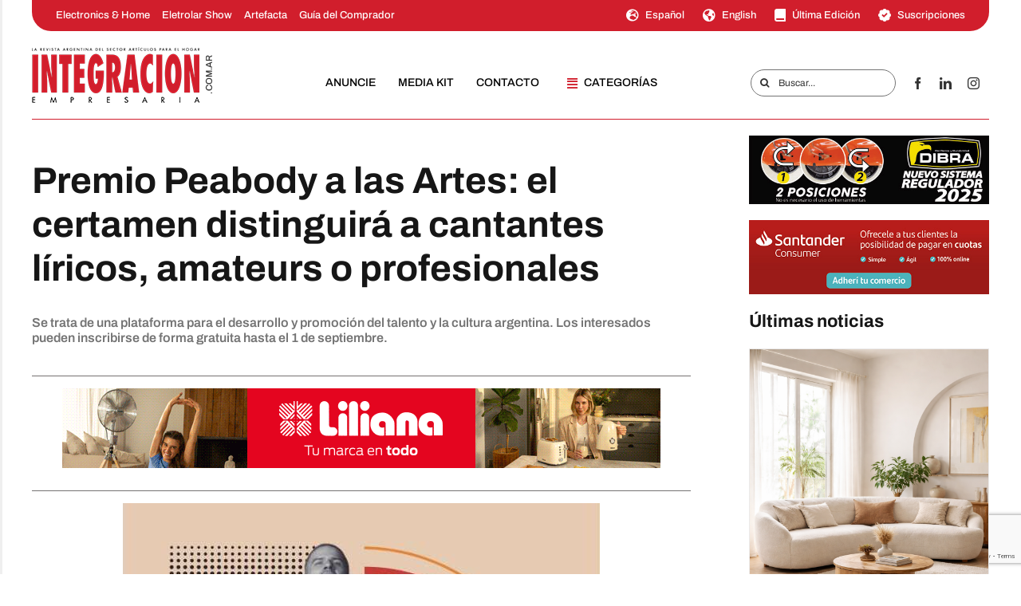

--- FILE ---
content_type: text/html; charset=UTF-8
request_url: https://integracionempresaria.com.ar/premio-peabody-a-las-artes/
body_size: 31004
content:
<!DOCTYPE html>
<html class="avada-html-layout-wide avada-html-header-position-top avada-is-100-percent-template" dir="ltr" lang="es" prefix="og: https://ogp.me/ns#">
<head>
	<meta http-equiv="X-UA-Compatible" content="IE=edge" />
	<meta http-equiv="Content-Type" content="text/html; charset=utf-8"/>
	<meta name="viewport" content="width=device-width, initial-scale=1" />
	<title>Premio Peabody a las Artes: el certamen distinguirá a cantantes líricos, amateurs o profesionales</title>
    <style>
        .star-rating-container { direction: ltr; display: inline-block; padding: 0px; background: #d6d4d4; border: 0px solid #eee; border-radius: 12px; text-align: center; width: 100%; max-width: 320px; box-sizing: border-box; box-shadow: 0 0px 0px rgba(0,0,0,0.05); font-family: sans-serif; }
        .star-rating { display: flex; flex-direction: row-reverse; justify-content: center; gap: 8px; margin-bottom: 10px; }
        .star-rating input { display: none; }
        .star-rating label { font-size: 35px; color: #fff; cursor: pointer; transition: transform 0.2s, color 0.2s; margin: 0; }
        .star-rating label:before { content: "\f155"; font-family: dashicons; }
        .star-rating input:checked ~ label, .star-rating label:hover, .star-rating label:hover ~ label { color: #f39c12; }
        .star-rating label:active { transform: scale(1.3); }
        .star-rating-msg { font-size: 14px; color: #333; line-height: 1.4; margin-bottom:14px}
        .voto-exitoso { color: #000; font-weight: 600; }
        @media (max-width: 480px) { .star-rating label { font-size: 45px; } }
    </style>
    <script>
        document.addEventListener('DOMContentLoaded', function() {
            document.querySelectorAll('.star-rating input').forEach(star => {
                star.addEventListener('change', function() {
                    const postId = this.dataset.postid;
                    const val = this.value;
                    const container = this.closest('.star-rating-container');

                    fetch('https://integracionempresaria.com.ar/wp-admin/admin-ajax.php', {
                        method: 'POST',
                        headers: {'Content-Type': 'application/x-www-form-urlencoded'},
                        body: `action=guardar_voto_pro&post_id=${postId}&rating=${val}`
                    })
                    .then(res => res.json())
                    .then(data => {
                        // Al votar, se reemplaza todo el contenido por el mensaje de éxito
                        container.innerHTML = `<p class="star-rating-msg voto-exitoso">¡Gracias, ya recibimos tu valoración!</p>`;
                    });
                });
            });
        });
    </script>
    
		<!-- All in One SEO 4.9.3 - aioseo.com -->
	<meta name="description" content="Se trata de una plataforma para el desarrollo y promoción del talento y la cultura argentina. Los interesados pueden inscribirse de forma gratuita hasta el 1 de septiembre." />
	<meta name="robots" content="max-image-preview:large" />
	<meta name="author" content="Prensa"/>
	<link rel="canonical" href="https://integracionempresaria.com.ar/premio-peabody-a-las-artes/" />
	<meta name="generator" content="All in One SEO (AIOSEO) 4.9.3" />
		<meta property="og:locale" content="es_ES" />
		<meta property="og:site_name" content="Revista Integración Empresaria - Noticias del Retail, Artículos para el Hogar, Electrodomésticos, Tecnología y Comercios" />
		<meta property="og:type" content="article" />
		<meta property="og:title" content="Premio Peabody a las Artes: el certamen distinguirá a cantantes líricos, amateurs o profesionales" />
		<meta property="og:description" content="Se trata de una plataforma para el desarrollo y promoción del talento y la cultura argentina. Los interesados pueden inscribirse de forma gratuita hasta el 1 de septiembre." />
		<meta property="og:url" content="https://integracionempresaria.com.ar/premio-peabody-a-las-artes/" />
		<meta property="article:published_time" content="2024-06-11T18:27:17+00:00" />
		<meta property="article:modified_time" content="2024-08-26T19:41:56+00:00" />
		<meta name="twitter:card" content="summary" />
		<meta name="twitter:title" content="Premio Peabody a las Artes: el certamen distinguirá a cantantes líricos, amateurs o profesionales" />
		<meta name="twitter:description" content="Se trata de una plataforma para el desarrollo y promoción del talento y la cultura argentina. Los interesados pueden inscribirse de forma gratuita hasta el 1 de septiembre." />
		<script type="application/ld+json" class="aioseo-schema">
			{"@context":"https:\/\/schema.org","@graph":[{"@type":"BlogPosting","@id":"https:\/\/integracionempresaria.com.ar\/premio-peabody-a-las-artes\/#blogposting","name":"Premio Peabody a las Artes: el certamen distinguir\u00e1 a cantantes l\u00edricos, amateurs o profesionales","headline":"Premio Peabody a las Artes: el certamen distinguir\u00e1 a cantantes l\u00edricos, amateurs o profesionales","author":{"@id":"https:\/\/integracionempresaria.com.ar\/author\/prensa\/#author"},"publisher":{"@id":"https:\/\/integracionempresaria.com.ar\/#organization"},"image":{"@type":"ImageObject","url":"https:\/\/integracionempresaria.com.ar\/wp-content\/uploads\/2024\/07\/Diseno-sin-titulo-2-e1722018134910.jpg","width":598,"height":600},"datePublished":"2024-06-11T18:27:17+00:00","dateModified":"2024-08-26T19:41:56+00:00","inLanguage":"es-ES","mainEntityOfPage":{"@id":"https:\/\/integracionempresaria.com.ar\/premio-peabody-a-las-artes\/#webpage"},"isPartOf":{"@id":"https:\/\/integracionempresaria.com.ar\/premio-peabody-a-las-artes\/#webpage"},"articleSection":"Noticias"},{"@type":"BreadcrumbList","@id":"https:\/\/integracionempresaria.com.ar\/premio-peabody-a-las-artes\/#breadcrumblist","itemListElement":[{"@type":"ListItem","@id":"https:\/\/integracionempresaria.com.ar#listItem","position":1,"name":"Home","item":"https:\/\/integracionempresaria.com.ar","nextItem":{"@type":"ListItem","@id":"https:\/\/integracionempresaria.com.ar\/categoria\/noticias\/#listItem","name":"Noticias"}},{"@type":"ListItem","@id":"https:\/\/integracionempresaria.com.ar\/categoria\/noticias\/#listItem","position":2,"name":"Noticias","item":"https:\/\/integracionempresaria.com.ar\/categoria\/noticias\/","nextItem":{"@type":"ListItem","@id":"https:\/\/integracionempresaria.com.ar\/premio-peabody-a-las-artes\/#listItem","name":"Premio Peabody a las Artes: el certamen distinguir\u00e1 a cantantes l\u00edricos, amateurs o profesionales"},"previousItem":{"@type":"ListItem","@id":"https:\/\/integracionempresaria.com.ar#listItem","name":"Home"}},{"@type":"ListItem","@id":"https:\/\/integracionempresaria.com.ar\/premio-peabody-a-las-artes\/#listItem","position":3,"name":"Premio Peabody a las Artes: el certamen distinguir\u00e1 a cantantes l\u00edricos, amateurs o profesionales","previousItem":{"@type":"ListItem","@id":"https:\/\/integracionempresaria.com.ar\/categoria\/noticias\/#listItem","name":"Noticias"}}]},{"@type":"Organization","@id":"https:\/\/integracionempresaria.com.ar\/#organization","name":"Revista Integraci\u00f3n Empresaria","description":"Noticias del Retail, Art\u00edculos para el Hogar, Electrodom\u00e9sticos, Tecnolog\u00eda y Comercios","url":"https:\/\/integracionempresaria.com.ar\/"},{"@type":"Person","@id":"https:\/\/integracionempresaria.com.ar\/author\/prensa\/#author","url":"https:\/\/integracionempresaria.com.ar\/author\/prensa\/","name":"Prensa","image":{"@type":"ImageObject","@id":"https:\/\/integracionempresaria.com.ar\/premio-peabody-a-las-artes\/#authorImage","url":"https:\/\/secure.gravatar.com\/avatar\/2e932397c376747c19c6889558a00f566ca0a2fa99670389686df942c786cc4a?s=96&d=mm&r=g","width":96,"height":96,"caption":"Prensa"}},{"@type":"WebPage","@id":"https:\/\/integracionempresaria.com.ar\/premio-peabody-a-las-artes\/#webpage","url":"https:\/\/integracionempresaria.com.ar\/premio-peabody-a-las-artes\/","name":"Premio Peabody a las Artes: el certamen distinguir\u00e1 a cantantes l\u00edricos, amateurs o profesionales","description":"Se trata de una plataforma para el desarrollo y promoci\u00f3n del talento y la cultura argentina. Los interesados pueden inscribirse de forma gratuita hasta el 1 de septiembre.","inLanguage":"es-ES","isPartOf":{"@id":"https:\/\/integracionempresaria.com.ar\/#website"},"breadcrumb":{"@id":"https:\/\/integracionempresaria.com.ar\/premio-peabody-a-las-artes\/#breadcrumblist"},"author":{"@id":"https:\/\/integracionempresaria.com.ar\/author\/prensa\/#author"},"creator":{"@id":"https:\/\/integracionempresaria.com.ar\/author\/prensa\/#author"},"image":{"@type":"ImageObject","url":"https:\/\/integracionempresaria.com.ar\/wp-content\/uploads\/2024\/07\/Diseno-sin-titulo-2-e1722018134910.jpg","@id":"https:\/\/integracionempresaria.com.ar\/premio-peabody-a-las-artes\/#mainImage","width":598,"height":600},"primaryImageOfPage":{"@id":"https:\/\/integracionempresaria.com.ar\/premio-peabody-a-las-artes\/#mainImage"},"datePublished":"2024-06-11T18:27:17+00:00","dateModified":"2024-08-26T19:41:56+00:00"},{"@type":"WebSite","@id":"https:\/\/integracionempresaria.com.ar\/#website","url":"https:\/\/integracionempresaria.com.ar\/","name":"Revista Integraci\u00f3n Empresaria","description":"Noticias del Retail, Art\u00edculos para el Hogar, Electrodom\u00e9sticos, Tecnolog\u00eda y Comercios","inLanguage":"es-ES","publisher":{"@id":"https:\/\/integracionempresaria.com.ar\/#organization"}}]}
		</script>
		<!-- All in One SEO -->

<link rel="alternate" type="application/rss+xml" title="Revista Integración Empresaria &raquo; Feed" href="https://integracionempresaria.com.ar/feed/" />
<link rel="alternate" type="application/rss+xml" title="Revista Integración Empresaria &raquo; Feed de los comentarios" href="https://integracionempresaria.com.ar/comments/feed/" />
								<link rel="icon" href="https://integracionempresaria.com.ar/wp-content/uploads/2020/05/favicon-ie.png" type="image/png" />
		
					<!-- Apple Touch Icon -->
						<link rel="apple-touch-icon" sizes="180x180" href="https://integracionempresaria.com.ar/wp-content/uploads/2020/05/favicon-ie.png" type="image/png">
		
					<!-- Android Icon -->
						<link rel="icon" sizes="192x192" href="https://integracionempresaria.com.ar/wp-content/uploads/2020/05/favicon-ie.png" type="image/png">
		
					<!-- MS Edge Icon -->
						<meta name="msapplication-TileImage" content="https://integracionempresaria.com.ar/wp-content/uploads/2020/05/favicon-ie.png" type="image/png">
				<link rel="alternate" type="application/rss+xml" title="Revista Integración Empresaria &raquo; Comentario Premio Peabody a las Artes: el certamen distinguirá a cantantes líricos, amateurs o profesionales del feed" href="https://integracionempresaria.com.ar/premio-peabody-a-las-artes/feed/" />
<link rel="alternate" title="oEmbed (JSON)" type="application/json+oembed" href="https://integracionempresaria.com.ar/wp-json/oembed/1.0/embed?url=https%3A%2F%2Fintegracionempresaria.com.ar%2Fpremio-peabody-a-las-artes%2F" />
<link rel="alternate" title="oEmbed (XML)" type="text/xml+oembed" href="https://integracionempresaria.com.ar/wp-json/oembed/1.0/embed?url=https%3A%2F%2Fintegracionempresaria.com.ar%2Fpremio-peabody-a-las-artes%2F&#038;format=xml" />
		<!-- This site uses the Google Analytics by MonsterInsights plugin v9.11.1 - Using Analytics tracking - https://www.monsterinsights.com/ -->
							<script src="//www.googletagmanager.com/gtag/js?id=G-Y2WRYY17PX"  data-cfasync="false" data-wpfc-render="false" type="text/javascript" async></script>
			<script data-cfasync="false" data-wpfc-render="false" type="text/javascript">
				var mi_version = '9.11.1';
				var mi_track_user = true;
				var mi_no_track_reason = '';
								var MonsterInsightsDefaultLocations = {"page_location":"https:\/\/integracionempresaria.com.ar\/premio-peabody-a-las-artes\/"};
								if ( typeof MonsterInsightsPrivacyGuardFilter === 'function' ) {
					var MonsterInsightsLocations = (typeof MonsterInsightsExcludeQuery === 'object') ? MonsterInsightsPrivacyGuardFilter( MonsterInsightsExcludeQuery ) : MonsterInsightsPrivacyGuardFilter( MonsterInsightsDefaultLocations );
				} else {
					var MonsterInsightsLocations = (typeof MonsterInsightsExcludeQuery === 'object') ? MonsterInsightsExcludeQuery : MonsterInsightsDefaultLocations;
				}

								var disableStrs = [
										'ga-disable-G-Y2WRYY17PX',
									];

				/* Function to detect opted out users */
				function __gtagTrackerIsOptedOut() {
					for (var index = 0; index < disableStrs.length; index++) {
						if (document.cookie.indexOf(disableStrs[index] + '=true') > -1) {
							return true;
						}
					}

					return false;
				}

				/* Disable tracking if the opt-out cookie exists. */
				if (__gtagTrackerIsOptedOut()) {
					for (var index = 0; index < disableStrs.length; index++) {
						window[disableStrs[index]] = true;
					}
				}

				/* Opt-out function */
				function __gtagTrackerOptout() {
					for (var index = 0; index < disableStrs.length; index++) {
						document.cookie = disableStrs[index] + '=true; expires=Thu, 31 Dec 2099 23:59:59 UTC; path=/';
						window[disableStrs[index]] = true;
					}
				}

				if ('undefined' === typeof gaOptout) {
					function gaOptout() {
						__gtagTrackerOptout();
					}
				}
								window.dataLayer = window.dataLayer || [];

				window.MonsterInsightsDualTracker = {
					helpers: {},
					trackers: {},
				};
				if (mi_track_user) {
					function __gtagDataLayer() {
						dataLayer.push(arguments);
					}

					function __gtagTracker(type, name, parameters) {
						if (!parameters) {
							parameters = {};
						}

						if (parameters.send_to) {
							__gtagDataLayer.apply(null, arguments);
							return;
						}

						if (type === 'event') {
														parameters.send_to = monsterinsights_frontend.v4_id;
							var hookName = name;
							if (typeof parameters['event_category'] !== 'undefined') {
								hookName = parameters['event_category'] + ':' + name;
							}

							if (typeof MonsterInsightsDualTracker.trackers[hookName] !== 'undefined') {
								MonsterInsightsDualTracker.trackers[hookName](parameters);
							} else {
								__gtagDataLayer('event', name, parameters);
							}
							
						} else {
							__gtagDataLayer.apply(null, arguments);
						}
					}

					__gtagTracker('js', new Date());
					__gtagTracker('set', {
						'developer_id.dZGIzZG': true,
											});
					if ( MonsterInsightsLocations.page_location ) {
						__gtagTracker('set', MonsterInsightsLocations);
					}
										__gtagTracker('config', 'G-Y2WRYY17PX', {"forceSSL":"true","link_attribution":"true"} );
										window.gtag = __gtagTracker;										(function () {
						/* https://developers.google.com/analytics/devguides/collection/analyticsjs/ */
						/* ga and __gaTracker compatibility shim. */
						var noopfn = function () {
							return null;
						};
						var newtracker = function () {
							return new Tracker();
						};
						var Tracker = function () {
							return null;
						};
						var p = Tracker.prototype;
						p.get = noopfn;
						p.set = noopfn;
						p.send = function () {
							var args = Array.prototype.slice.call(arguments);
							args.unshift('send');
							__gaTracker.apply(null, args);
						};
						var __gaTracker = function () {
							var len = arguments.length;
							if (len === 0) {
								return;
							}
							var f = arguments[len - 1];
							if (typeof f !== 'object' || f === null || typeof f.hitCallback !== 'function') {
								if ('send' === arguments[0]) {
									var hitConverted, hitObject = false, action;
									if ('event' === arguments[1]) {
										if ('undefined' !== typeof arguments[3]) {
											hitObject = {
												'eventAction': arguments[3],
												'eventCategory': arguments[2],
												'eventLabel': arguments[4],
												'value': arguments[5] ? arguments[5] : 1,
											}
										}
									}
									if ('pageview' === arguments[1]) {
										if ('undefined' !== typeof arguments[2]) {
											hitObject = {
												'eventAction': 'page_view',
												'page_path': arguments[2],
											}
										}
									}
									if (typeof arguments[2] === 'object') {
										hitObject = arguments[2];
									}
									if (typeof arguments[5] === 'object') {
										Object.assign(hitObject, arguments[5]);
									}
									if ('undefined' !== typeof arguments[1].hitType) {
										hitObject = arguments[1];
										if ('pageview' === hitObject.hitType) {
											hitObject.eventAction = 'page_view';
										}
									}
									if (hitObject) {
										action = 'timing' === arguments[1].hitType ? 'timing_complete' : hitObject.eventAction;
										hitConverted = mapArgs(hitObject);
										__gtagTracker('event', action, hitConverted);
									}
								}
								return;
							}

							function mapArgs(args) {
								var arg, hit = {};
								var gaMap = {
									'eventCategory': 'event_category',
									'eventAction': 'event_action',
									'eventLabel': 'event_label',
									'eventValue': 'event_value',
									'nonInteraction': 'non_interaction',
									'timingCategory': 'event_category',
									'timingVar': 'name',
									'timingValue': 'value',
									'timingLabel': 'event_label',
									'page': 'page_path',
									'location': 'page_location',
									'title': 'page_title',
									'referrer' : 'page_referrer',
								};
								for (arg in args) {
																		if (!(!args.hasOwnProperty(arg) || !gaMap.hasOwnProperty(arg))) {
										hit[gaMap[arg]] = args[arg];
									} else {
										hit[arg] = args[arg];
									}
								}
								return hit;
							}

							try {
								f.hitCallback();
							} catch (ex) {
							}
						};
						__gaTracker.create = newtracker;
						__gaTracker.getByName = newtracker;
						__gaTracker.getAll = function () {
							return [];
						};
						__gaTracker.remove = noopfn;
						__gaTracker.loaded = true;
						window['__gaTracker'] = __gaTracker;
					})();
									} else {
										console.log("");
					(function () {
						function __gtagTracker() {
							return null;
						}

						window['__gtagTracker'] = __gtagTracker;
						window['gtag'] = __gtagTracker;
					})();
									}
			</script>
							<!-- / Google Analytics by MonsterInsights -->
		<style id='wp-img-auto-sizes-contain-inline-css' type='text/css'>
img:is([sizes=auto i],[sizes^="auto," i]){contain-intrinsic-size:3000px 1500px}
/*# sourceURL=wp-img-auto-sizes-contain-inline-css */
</style>
<style id='wp-emoji-styles-inline-css' type='text/css'>

	img.wp-smiley, img.emoji {
		display: inline !important;
		border: none !important;
		box-shadow: none !important;
		height: 1em !important;
		width: 1em !important;
		margin: 0 0.07em !important;
		vertical-align: -0.1em !important;
		background: none !important;
		padding: 0 !important;
	}
/*# sourceURL=wp-emoji-styles-inline-css */
</style>
<link rel='stylesheet' id='dashicons-css' href='https://integracionempresaria.com.ar/wp-includes/css/dashicons.min.css?ver=6.9' type='text/css' media='all' />
<link rel='stylesheet' id='simple-youtube-responsive-css' href='https://integracionempresaria.com.ar/wp-content/plugins/simple-youtube-responsive/css/yt-responsive.css?ver=3.2.5' type='text/css' media='all' />
<link rel='stylesheet' id='dflip-style-css' href='https://integracionempresaria.com.ar/wp-content/plugins/3d-flipbook-dflip-lite/assets/css/dflip.min.css?ver=2.4.20' type='text/css' media='all' />
<link rel='stylesheet' id='uacf7-frontend-style-css' href='https://integracionempresaria.com.ar/wp-content/plugins/ultimate-addons-for-contact-form-7/assets/css/uacf7-frontend.css?ver=6.9' type='text/css' media='all' />
<link rel='stylesheet' id='uacf7-form-style-css' href='https://integracionempresaria.com.ar/wp-content/plugins/ultimate-addons-for-contact-form-7/assets/css/form-style.css?ver=6.9' type='text/css' media='all' />
<link rel='stylesheet' id='uacf7-column-css' href='https://integracionempresaria.com.ar/wp-content/plugins/ultimate-addons-for-contact-form-7/addons/column/grid/columns.css?ver=6.9' type='text/css' media='all' />
<link rel='stylesheet' id='fusion-dynamic-css-css' href='https://integracionempresaria.com.ar/wp-content/uploads/fusion-styles/edfef77fd11ed6412e63440cdda5676d.min.css?ver=3.14.2' type='text/css' media='all' />
<link rel='stylesheet' id='dropdown_tpw_image_dropdown-css' href='//integracionempresaria.com.ar/wp-content/plugins/transposh-translation-filter-for-wordpress/widgets/dropdown/tpw_image_dropdown.css?ver=1.0.11' type='text/css' media='all' />
<script type="text/javascript" src="https://integracionempresaria.com.ar/wp-content/plugins/google-analytics-for-wordpress/assets/js/frontend-gtag.min.js?ver=9.11.1" id="monsterinsights-frontend-script-js" async="async" data-wp-strategy="async"></script>
<script data-cfasync="false" data-wpfc-render="false" type="text/javascript" id='monsterinsights-frontend-script-js-extra'>/* <![CDATA[ */
var monsterinsights_frontend = {"js_events_tracking":"true","download_extensions":"doc,pdf,ppt,zip,xls,docx,pptx,xlsx","inbound_paths":"[{\"path\":\"\\\/go\\\/\",\"label\":\"affiliate\"},{\"path\":\"\\\/recommend\\\/\",\"label\":\"affiliate\"}]","home_url":"https:\/\/integracionempresaria.com.ar","hash_tracking":"false","v4_id":"G-Y2WRYY17PX"};/* ]]> */
</script>
<script type="text/javascript" src="https://integracionempresaria.com.ar/wp-includes/js/jquery/jquery.min.js?ver=3.7.1" id="jquery-core-js"></script>
<script type="text/javascript" src="https://integracionempresaria.com.ar/wp-includes/js/jquery/jquery-migrate.min.js?ver=3.4.1" id="jquery-migrate-js"></script>
<script type="text/javascript" src="//integracionempresaria.com.ar/wp-content/plugins/transposh-translation-filter-for-wordpress/widgets/dropdown/tpw_image_dropdown.js?ver=1.0.11" id="transposh_widget-js"></script>
<link rel="https://api.w.org/" href="https://integracionempresaria.com.ar/wp-json/" /><link rel="alternate" title="JSON" type="application/json" href="https://integracionempresaria.com.ar/wp-json/wp/v2/posts/28561" /><link rel="EditURI" type="application/rsd+xml" title="RSD" href="https://integracionempresaria.com.ar/xmlrpc.php?rsd" />
<meta name="generator" content="WordPress 6.9" />
<link rel='shortlink' href='https://integracionempresaria.com.ar/?p=28561' />
<link rel="alternate" hreflang="en" href="/en/premio-peabody-a-las-artes/"/><link rel="alternate" hreflang="es" href="/premio-peabody-a-las-artes/"/><style type="text/css" id="css-fb-visibility">@media screen and (max-width: 640px){.fusion-no-small-visibility{display:none !important;}body .sm-text-align-center{text-align:center !important;}body .sm-text-align-left{text-align:left !important;}body .sm-text-align-right{text-align:right !important;}body .sm-text-align-justify{text-align:justify !important;}body .sm-flex-align-center{justify-content:center !important;}body .sm-flex-align-flex-start{justify-content:flex-start !important;}body .sm-flex-align-flex-end{justify-content:flex-end !important;}body .sm-mx-auto{margin-left:auto !important;margin-right:auto !important;}body .sm-ml-auto{margin-left:auto !important;}body .sm-mr-auto{margin-right:auto !important;}body .fusion-absolute-position-small{position:absolute;width:100%;}.awb-sticky.awb-sticky-small{ position: sticky; top: var(--awb-sticky-offset,0); }}@media screen and (min-width: 641px) and (max-width: 1024px){.fusion-no-medium-visibility{display:none !important;}body .md-text-align-center{text-align:center !important;}body .md-text-align-left{text-align:left !important;}body .md-text-align-right{text-align:right !important;}body .md-text-align-justify{text-align:justify !important;}body .md-flex-align-center{justify-content:center !important;}body .md-flex-align-flex-start{justify-content:flex-start !important;}body .md-flex-align-flex-end{justify-content:flex-end !important;}body .md-mx-auto{margin-left:auto !important;margin-right:auto !important;}body .md-ml-auto{margin-left:auto !important;}body .md-mr-auto{margin-right:auto !important;}body .fusion-absolute-position-medium{position:absolute;width:100%;}.awb-sticky.awb-sticky-medium{ position: sticky; top: var(--awb-sticky-offset,0); }}@media screen and (min-width: 1025px){.fusion-no-large-visibility{display:none !important;}body .lg-text-align-center{text-align:center !important;}body .lg-text-align-left{text-align:left !important;}body .lg-text-align-right{text-align:right !important;}body .lg-text-align-justify{text-align:justify !important;}body .lg-flex-align-center{justify-content:center !important;}body .lg-flex-align-flex-start{justify-content:flex-start !important;}body .lg-flex-align-flex-end{justify-content:flex-end !important;}body .lg-mx-auto{margin-left:auto !important;margin-right:auto !important;}body .lg-ml-auto{margin-left:auto !important;}body .lg-mr-auto{margin-right:auto !important;}body .fusion-absolute-position-large{position:absolute;width:100%;}.awb-sticky.awb-sticky-large{ position: sticky; top: var(--awb-sticky-offset,0); }}</style>		<script type="text/javascript">
			var doc = document.documentElement;
			doc.setAttribute( 'data-useragent', navigator.userAgent );
		</script>
		
	<!-- Google tag (gtag.js) -->
<script async src="https://www.googletagmanager.com/gtag/js?id=G-HSKDGHPBR7"></script>
<script>
  window.dataLayer = window.dataLayer || [];
  function gtag(){dataLayer.push(arguments);}
  gtag('js', new Date());

  gtag('config', 'G-HSKDGHPBR7');
</script>
<!-- Event snippet for Vista de página conversion page -->
<script>
  gtag('event', 'conversion', {
      'send_to': 'AW-998526176/6KhvCL_pht0ZEOCZkdwD',
      'value': 1.0,
      'currency': 'ARS'
  });
</script>
<link rel="preconnect" href="https://fonts.googleapis.com">
<link rel="preconnect" href="https://fonts.gstatic.com" crossorigin>
<link href="https://fonts.googleapis.com/css2?family=Archivo+Narrow:ital,wght@0,400..700;1,400..700&family=Archivo:ital,wght@0,100..900;1,100..900&family=League+Spartan:wght@100..900&family=Montserrat:ital,wght@0,100..900;1,100..900&display=swap" rel="stylesheet"><style id='global-styles-inline-css' type='text/css'>
:root{--wp--preset--aspect-ratio--square: 1;--wp--preset--aspect-ratio--4-3: 4/3;--wp--preset--aspect-ratio--3-4: 3/4;--wp--preset--aspect-ratio--3-2: 3/2;--wp--preset--aspect-ratio--2-3: 2/3;--wp--preset--aspect-ratio--16-9: 16/9;--wp--preset--aspect-ratio--9-16: 9/16;--wp--preset--color--black: #000000;--wp--preset--color--cyan-bluish-gray: #abb8c3;--wp--preset--color--white: #ffffff;--wp--preset--color--pale-pink: #f78da7;--wp--preset--color--vivid-red: #cf2e2e;--wp--preset--color--luminous-vivid-orange: #ff6900;--wp--preset--color--luminous-vivid-amber: #fcb900;--wp--preset--color--light-green-cyan: #7bdcb5;--wp--preset--color--vivid-green-cyan: #00d084;--wp--preset--color--pale-cyan-blue: #8ed1fc;--wp--preset--color--vivid-cyan-blue: #0693e3;--wp--preset--color--vivid-purple: #9b51e0;--wp--preset--color--awb-color-1: #ffffff;--wp--preset--color--awb-color-2: #f6f6f6;--wp--preset--color--awb-color-3: #e0dede;--wp--preset--color--awb-color-4: #1da81a;--wp--preset--color--awb-color-5: #333333;--wp--preset--color--awb-color-6: #aa0000;--wp--preset--color--awb-color-7: #161616;--wp--preset--color--awb-color-8: #000000;--wp--preset--color--awb-color-custom-10: #747474;--wp--preset--color--awb-color-custom-11: #ebeaea;--wp--preset--color--awb-color-custom-12: #666666;--wp--preset--color--awb-color-custom-13: rgba(235,234,234,0.8);--wp--preset--color--awb-color-custom-14: #232323;--wp--preset--color--awb-color-custom-15: #cb0133;--wp--preset--color--awb-color-custom-1: #57a3ce;--wp--preset--color--awb-color-custom-2: #003f7f;--wp--preset--color--awb-color-custom-3: #36009b;--wp--preset--color--awb-color-custom-4: #947760;--wp--preset--gradient--vivid-cyan-blue-to-vivid-purple: linear-gradient(135deg,rgb(6,147,227) 0%,rgb(155,81,224) 100%);--wp--preset--gradient--light-green-cyan-to-vivid-green-cyan: linear-gradient(135deg,rgb(122,220,180) 0%,rgb(0,208,130) 100%);--wp--preset--gradient--luminous-vivid-amber-to-luminous-vivid-orange: linear-gradient(135deg,rgb(252,185,0) 0%,rgb(255,105,0) 100%);--wp--preset--gradient--luminous-vivid-orange-to-vivid-red: linear-gradient(135deg,rgb(255,105,0) 0%,rgb(207,46,46) 100%);--wp--preset--gradient--very-light-gray-to-cyan-bluish-gray: linear-gradient(135deg,rgb(238,238,238) 0%,rgb(169,184,195) 100%);--wp--preset--gradient--cool-to-warm-spectrum: linear-gradient(135deg,rgb(74,234,220) 0%,rgb(151,120,209) 20%,rgb(207,42,186) 40%,rgb(238,44,130) 60%,rgb(251,105,98) 80%,rgb(254,248,76) 100%);--wp--preset--gradient--blush-light-purple: linear-gradient(135deg,rgb(255,206,236) 0%,rgb(152,150,240) 100%);--wp--preset--gradient--blush-bordeaux: linear-gradient(135deg,rgb(254,205,165) 0%,rgb(254,45,45) 50%,rgb(107,0,62) 100%);--wp--preset--gradient--luminous-dusk: linear-gradient(135deg,rgb(255,203,112) 0%,rgb(199,81,192) 50%,rgb(65,88,208) 100%);--wp--preset--gradient--pale-ocean: linear-gradient(135deg,rgb(255,245,203) 0%,rgb(182,227,212) 50%,rgb(51,167,181) 100%);--wp--preset--gradient--electric-grass: linear-gradient(135deg,rgb(202,248,128) 0%,rgb(113,206,126) 100%);--wp--preset--gradient--midnight: linear-gradient(135deg,rgb(2,3,129) 0%,rgb(40,116,252) 100%);--wp--preset--font-size--small: 11.25px;--wp--preset--font-size--medium: 20px;--wp--preset--font-size--large: 22.5px;--wp--preset--font-size--x-large: 42px;--wp--preset--font-size--normal: 15px;--wp--preset--font-size--xlarge: 30px;--wp--preset--font-size--huge: 45px;--wp--preset--spacing--20: 0.44rem;--wp--preset--spacing--30: 0.67rem;--wp--preset--spacing--40: 1rem;--wp--preset--spacing--50: 1.5rem;--wp--preset--spacing--60: 2.25rem;--wp--preset--spacing--70: 3.38rem;--wp--preset--spacing--80: 5.06rem;--wp--preset--shadow--natural: 6px 6px 9px rgba(0, 0, 0, 0.2);--wp--preset--shadow--deep: 12px 12px 50px rgba(0, 0, 0, 0.4);--wp--preset--shadow--sharp: 6px 6px 0px rgba(0, 0, 0, 0.2);--wp--preset--shadow--outlined: 6px 6px 0px -3px rgb(255, 255, 255), 6px 6px rgb(0, 0, 0);--wp--preset--shadow--crisp: 6px 6px 0px rgb(0, 0, 0);}:where(.is-layout-flex){gap: 0.5em;}:where(.is-layout-grid){gap: 0.5em;}body .is-layout-flex{display: flex;}.is-layout-flex{flex-wrap: wrap;align-items: center;}.is-layout-flex > :is(*, div){margin: 0;}body .is-layout-grid{display: grid;}.is-layout-grid > :is(*, div){margin: 0;}:where(.wp-block-columns.is-layout-flex){gap: 2em;}:where(.wp-block-columns.is-layout-grid){gap: 2em;}:where(.wp-block-post-template.is-layout-flex){gap: 1.25em;}:where(.wp-block-post-template.is-layout-grid){gap: 1.25em;}.has-black-color{color: var(--wp--preset--color--black) !important;}.has-cyan-bluish-gray-color{color: var(--wp--preset--color--cyan-bluish-gray) !important;}.has-white-color{color: var(--wp--preset--color--white) !important;}.has-pale-pink-color{color: var(--wp--preset--color--pale-pink) !important;}.has-vivid-red-color{color: var(--wp--preset--color--vivid-red) !important;}.has-luminous-vivid-orange-color{color: var(--wp--preset--color--luminous-vivid-orange) !important;}.has-luminous-vivid-amber-color{color: var(--wp--preset--color--luminous-vivid-amber) !important;}.has-light-green-cyan-color{color: var(--wp--preset--color--light-green-cyan) !important;}.has-vivid-green-cyan-color{color: var(--wp--preset--color--vivid-green-cyan) !important;}.has-pale-cyan-blue-color{color: var(--wp--preset--color--pale-cyan-blue) !important;}.has-vivid-cyan-blue-color{color: var(--wp--preset--color--vivid-cyan-blue) !important;}.has-vivid-purple-color{color: var(--wp--preset--color--vivid-purple) !important;}.has-black-background-color{background-color: var(--wp--preset--color--black) !important;}.has-cyan-bluish-gray-background-color{background-color: var(--wp--preset--color--cyan-bluish-gray) !important;}.has-white-background-color{background-color: var(--wp--preset--color--white) !important;}.has-pale-pink-background-color{background-color: var(--wp--preset--color--pale-pink) !important;}.has-vivid-red-background-color{background-color: var(--wp--preset--color--vivid-red) !important;}.has-luminous-vivid-orange-background-color{background-color: var(--wp--preset--color--luminous-vivid-orange) !important;}.has-luminous-vivid-amber-background-color{background-color: var(--wp--preset--color--luminous-vivid-amber) !important;}.has-light-green-cyan-background-color{background-color: var(--wp--preset--color--light-green-cyan) !important;}.has-vivid-green-cyan-background-color{background-color: var(--wp--preset--color--vivid-green-cyan) !important;}.has-pale-cyan-blue-background-color{background-color: var(--wp--preset--color--pale-cyan-blue) !important;}.has-vivid-cyan-blue-background-color{background-color: var(--wp--preset--color--vivid-cyan-blue) !important;}.has-vivid-purple-background-color{background-color: var(--wp--preset--color--vivid-purple) !important;}.has-black-border-color{border-color: var(--wp--preset--color--black) !important;}.has-cyan-bluish-gray-border-color{border-color: var(--wp--preset--color--cyan-bluish-gray) !important;}.has-white-border-color{border-color: var(--wp--preset--color--white) !important;}.has-pale-pink-border-color{border-color: var(--wp--preset--color--pale-pink) !important;}.has-vivid-red-border-color{border-color: var(--wp--preset--color--vivid-red) !important;}.has-luminous-vivid-orange-border-color{border-color: var(--wp--preset--color--luminous-vivid-orange) !important;}.has-luminous-vivid-amber-border-color{border-color: var(--wp--preset--color--luminous-vivid-amber) !important;}.has-light-green-cyan-border-color{border-color: var(--wp--preset--color--light-green-cyan) !important;}.has-vivid-green-cyan-border-color{border-color: var(--wp--preset--color--vivid-green-cyan) !important;}.has-pale-cyan-blue-border-color{border-color: var(--wp--preset--color--pale-cyan-blue) !important;}.has-vivid-cyan-blue-border-color{border-color: var(--wp--preset--color--vivid-cyan-blue) !important;}.has-vivid-purple-border-color{border-color: var(--wp--preset--color--vivid-purple) !important;}.has-vivid-cyan-blue-to-vivid-purple-gradient-background{background: var(--wp--preset--gradient--vivid-cyan-blue-to-vivid-purple) !important;}.has-light-green-cyan-to-vivid-green-cyan-gradient-background{background: var(--wp--preset--gradient--light-green-cyan-to-vivid-green-cyan) !important;}.has-luminous-vivid-amber-to-luminous-vivid-orange-gradient-background{background: var(--wp--preset--gradient--luminous-vivid-amber-to-luminous-vivid-orange) !important;}.has-luminous-vivid-orange-to-vivid-red-gradient-background{background: var(--wp--preset--gradient--luminous-vivid-orange-to-vivid-red) !important;}.has-very-light-gray-to-cyan-bluish-gray-gradient-background{background: var(--wp--preset--gradient--very-light-gray-to-cyan-bluish-gray) !important;}.has-cool-to-warm-spectrum-gradient-background{background: var(--wp--preset--gradient--cool-to-warm-spectrum) !important;}.has-blush-light-purple-gradient-background{background: var(--wp--preset--gradient--blush-light-purple) !important;}.has-blush-bordeaux-gradient-background{background: var(--wp--preset--gradient--blush-bordeaux) !important;}.has-luminous-dusk-gradient-background{background: var(--wp--preset--gradient--luminous-dusk) !important;}.has-pale-ocean-gradient-background{background: var(--wp--preset--gradient--pale-ocean) !important;}.has-electric-grass-gradient-background{background: var(--wp--preset--gradient--electric-grass) !important;}.has-midnight-gradient-background{background: var(--wp--preset--gradient--midnight) !important;}.has-small-font-size{font-size: var(--wp--preset--font-size--small) !important;}.has-medium-font-size{font-size: var(--wp--preset--font-size--medium) !important;}.has-large-font-size{font-size: var(--wp--preset--font-size--large) !important;}.has-x-large-font-size{font-size: var(--wp--preset--font-size--x-large) !important;}
/*# sourceURL=global-styles-inline-css */
</style>
<style id='wp-block-library-inline-css' type='text/css'>
:root{--wp-block-synced-color:#7a00df;--wp-block-synced-color--rgb:122,0,223;--wp-bound-block-color:var(--wp-block-synced-color);--wp-editor-canvas-background:#ddd;--wp-admin-theme-color:#007cba;--wp-admin-theme-color--rgb:0,124,186;--wp-admin-theme-color-darker-10:#006ba1;--wp-admin-theme-color-darker-10--rgb:0,107,160.5;--wp-admin-theme-color-darker-20:#005a87;--wp-admin-theme-color-darker-20--rgb:0,90,135;--wp-admin-border-width-focus:2px}@media (min-resolution:192dpi){:root{--wp-admin-border-width-focus:1.5px}}.wp-element-button{cursor:pointer}:root .has-very-light-gray-background-color{background-color:#eee}:root .has-very-dark-gray-background-color{background-color:#313131}:root .has-very-light-gray-color{color:#eee}:root .has-very-dark-gray-color{color:#313131}:root .has-vivid-green-cyan-to-vivid-cyan-blue-gradient-background{background:linear-gradient(135deg,#00d084,#0693e3)}:root .has-purple-crush-gradient-background{background:linear-gradient(135deg,#34e2e4,#4721fb 50%,#ab1dfe)}:root .has-hazy-dawn-gradient-background{background:linear-gradient(135deg,#faaca8,#dad0ec)}:root .has-subdued-olive-gradient-background{background:linear-gradient(135deg,#fafae1,#67a671)}:root .has-atomic-cream-gradient-background{background:linear-gradient(135deg,#fdd79a,#004a59)}:root .has-nightshade-gradient-background{background:linear-gradient(135deg,#330968,#31cdcf)}:root .has-midnight-gradient-background{background:linear-gradient(135deg,#020381,#2874fc)}:root{--wp--preset--font-size--normal:16px;--wp--preset--font-size--huge:42px}.has-regular-font-size{font-size:1em}.has-larger-font-size{font-size:2.625em}.has-normal-font-size{font-size:var(--wp--preset--font-size--normal)}.has-huge-font-size{font-size:var(--wp--preset--font-size--huge)}.has-text-align-center{text-align:center}.has-text-align-left{text-align:left}.has-text-align-right{text-align:right}.has-fit-text{white-space:nowrap!important}#end-resizable-editor-section{display:none}.aligncenter{clear:both}.items-justified-left{justify-content:flex-start}.items-justified-center{justify-content:center}.items-justified-right{justify-content:flex-end}.items-justified-space-between{justify-content:space-between}.screen-reader-text{border:0;clip-path:inset(50%);height:1px;margin:-1px;overflow:hidden;padding:0;position:absolute;width:1px;word-wrap:normal!important}.screen-reader-text:focus{background-color:#ddd;clip-path:none;color:#444;display:block;font-size:1em;height:auto;left:5px;line-height:normal;padding:15px 23px 14px;text-decoration:none;top:5px;width:auto;z-index:100000}html :where(.has-border-color){border-style:solid}html :where([style*=border-top-color]){border-top-style:solid}html :where([style*=border-right-color]){border-right-style:solid}html :where([style*=border-bottom-color]){border-bottom-style:solid}html :where([style*=border-left-color]){border-left-style:solid}html :where([style*=border-width]){border-style:solid}html :where([style*=border-top-width]){border-top-style:solid}html :where([style*=border-right-width]){border-right-style:solid}html :where([style*=border-bottom-width]){border-bottom-style:solid}html :where([style*=border-left-width]){border-left-style:solid}html :where(img[class*=wp-image-]){height:auto;max-width:100%}:where(figure){margin:0 0 1em}html :where(.is-position-sticky){--wp-admin--admin-bar--position-offset:var(--wp-admin--admin-bar--height,0px)}@media screen and (max-width:600px){html :where(.is-position-sticky){--wp-admin--admin-bar--position-offset:0px}}
/*wp_block_styles_on_demand_placeholder:696b467a31b3b*/
/*# sourceURL=wp-block-library-inline-css */
</style>
<style id='wp-block-library-theme-inline-css' type='text/css'>
.wp-block-audio :where(figcaption){color:#555;font-size:13px;text-align:center}.is-dark-theme .wp-block-audio :where(figcaption){color:#ffffffa6}.wp-block-audio{margin:0 0 1em}.wp-block-code{border:1px solid #ccc;border-radius:4px;font-family:Menlo,Consolas,monaco,monospace;padding:.8em 1em}.wp-block-embed :where(figcaption){color:#555;font-size:13px;text-align:center}.is-dark-theme .wp-block-embed :where(figcaption){color:#ffffffa6}.wp-block-embed{margin:0 0 1em}.blocks-gallery-caption{color:#555;font-size:13px;text-align:center}.is-dark-theme .blocks-gallery-caption{color:#ffffffa6}:root :where(.wp-block-image figcaption){color:#555;font-size:13px;text-align:center}.is-dark-theme :root :where(.wp-block-image figcaption){color:#ffffffa6}.wp-block-image{margin:0 0 1em}.wp-block-pullquote{border-bottom:4px solid;border-top:4px solid;color:currentColor;margin-bottom:1.75em}.wp-block-pullquote :where(cite),.wp-block-pullquote :where(footer),.wp-block-pullquote__citation{color:currentColor;font-size:.8125em;font-style:normal;text-transform:uppercase}.wp-block-quote{border-left:.25em solid;margin:0 0 1.75em;padding-left:1em}.wp-block-quote cite,.wp-block-quote footer{color:currentColor;font-size:.8125em;font-style:normal;position:relative}.wp-block-quote:where(.has-text-align-right){border-left:none;border-right:.25em solid;padding-left:0;padding-right:1em}.wp-block-quote:where(.has-text-align-center){border:none;padding-left:0}.wp-block-quote.is-large,.wp-block-quote.is-style-large,.wp-block-quote:where(.is-style-plain){border:none}.wp-block-search .wp-block-search__label{font-weight:700}.wp-block-search__button{border:1px solid #ccc;padding:.375em .625em}:where(.wp-block-group.has-background){padding:1.25em 2.375em}.wp-block-separator.has-css-opacity{opacity:.4}.wp-block-separator{border:none;border-bottom:2px solid;margin-left:auto;margin-right:auto}.wp-block-separator.has-alpha-channel-opacity{opacity:1}.wp-block-separator:not(.is-style-wide):not(.is-style-dots){width:100px}.wp-block-separator.has-background:not(.is-style-dots){border-bottom:none;height:1px}.wp-block-separator.has-background:not(.is-style-wide):not(.is-style-dots){height:2px}.wp-block-table{margin:0 0 1em}.wp-block-table td,.wp-block-table th{word-break:normal}.wp-block-table :where(figcaption){color:#555;font-size:13px;text-align:center}.is-dark-theme .wp-block-table :where(figcaption){color:#ffffffa6}.wp-block-video :where(figcaption){color:#555;font-size:13px;text-align:center}.is-dark-theme .wp-block-video :where(figcaption){color:#ffffffa6}.wp-block-video{margin:0 0 1em}:root :where(.wp-block-template-part.has-background){margin-bottom:0;margin-top:0;padding:1.25em 2.375em}
/*# sourceURL=/wp-includes/css/dist/block-library/theme.min.css */
</style>
<style id='classic-theme-styles-inline-css' type='text/css'>
/*! This file is auto-generated */
.wp-block-button__link{color:#fff;background-color:#32373c;border-radius:9999px;box-shadow:none;text-decoration:none;padding:calc(.667em + 2px) calc(1.333em + 2px);font-size:1.125em}.wp-block-file__button{background:#32373c;color:#fff;text-decoration:none}
/*# sourceURL=/wp-includes/css/classic-themes.min.css */
</style>
</head>

<body class="wp-singular post-template-default single single-post postid-28561 single-format-standard wp-theme-Avada fusion-image-hovers fusion-pagination-sizing fusion-button_type-flat fusion-button_span-no fusion-button_gradient-linear avada-image-rollover-circle-yes avada-image-rollover-no fusion-body ltr fusion-sticky-header no-tablet-sticky-header no-mobile-sticky-header no-mobile-totop fusion-disable-outline fusion-sub-menu-fade mobile-logo-pos-left layout-wide-mode avada-has-boxed-modal-shadow-none layout-scroll-offset-full avada-has-zero-margin-offset-top fusion-top-header menu-text-align-center mobile-menu-design-modern fusion-show-pagination-text fusion-header-layout-v4 avada-responsive avada-footer-fx-none avada-menu-highlight-style-bottombar fusion-search-form-classic fusion-main-menu-search-overlay fusion-avatar-square avada-sticky-shrinkage avada-blog-layout-medium avada-blog-archive-layout-grid avada-header-shadow-yes avada-menu-icon-position-left avada-has-mainmenu-dropdown-divider avada-has-mobile-menu-search avada-has-main-nav-search-icon avada-has-100-footer avada-has-breadcrumb-mobile-hidden avada-has-titlebar-hide avada-has-slidingbar-widgets avada-has-slidingbar-position-left avada-slidingbar-toggle-style-menu avada-has-slidingbar-border avada-has-pagination-padding avada-flyout-menu-direction-fade avada-ec-views-v1" data-awb-post-id="28561">
		<a class="skip-link screen-reader-text" href="#content">Saltar al contenido</a>

	<div id="boxed-wrapper">
		
		<div id="wrapper" class="fusion-wrapper">
			<div id="home" style="position:relative;top:-1px;"></div>
												<div class="fusion-tb-header"><header class="fusion-fullwidth fullwidth-box fusion-builder-row-13 fusion-flex-container has-pattern-background has-mask-background nonhundred-percent-fullwidth non-hundred-percent-height-scrolling fusion-no-small-visibility fusion-no-medium-visibility fusion-sticky-container" style="--awb-background-position:center top;--awb-border-color:#d11e2c;--awb-border-radius-top-left:0px;--awb-border-radius-top-right:0px;--awb-border-radius-bottom-right:0px;--awb-border-radius-bottom-left:0px;--awb-padding-top:0px;--awb-padding-top-small:20px;--awb-padding-bottom-small:20px;--awb-margin-top:0px;--awb-margin-bottom:0px;--awb-background-color:var(--awb-color1);--awb-sticky-background-color:var(--awb-color1) !important;--awb-flex-wrap:wrap;" data-transition-offset="0" data-scroll-offset="0" data-sticky-small-visibility="1" data-sticky-medium-visibility="1" data-sticky-large-visibility="1" ><div class="fusion-builder-row fusion-row fusion-flex-align-items-center fusion-flex-justify-content-space-between fusion-flex-content-wrap" style="max-width:1248px;margin-left: calc(-4% / 2 );margin-right: calc(-4% / 2 );"><div class="fusion-layout-column fusion_builder_column fusion-builder-column-151 fusion_builder_column_1_1 1_1 fusion-flex-column fusion-flex-align-self-flex-start" style="--awb-padding-top:2px;--awb-padding-bottom:3px;--awb-overflow:hidden;--awb-bg-color:#d11e2c;--awb-bg-color-hover:#d11e2c;--awb-bg-size:cover;--awb-border-radius:0px 0px 24px 24px;--awb-width-large:100%;--awb-flex-grow:0;--awb-flex-shrink:0;--awb-margin-top-large:0px;--awb-spacing-right-large:1.92%;--awb-margin-bottom-large:20px;--awb-spacing-left-large:1.92%;--awb-width-medium:100%;--awb-order-medium:0;--awb-flex-grow-medium:0;--awb-flex-shrink-medium:0;--awb-spacing-right-medium:1.92%;--awb-spacing-left-medium:1.92%;--awb-width-small:100%;--awb-order-small:0;--awb-flex-grow-small:0;--awb-flex-shrink-small:0;--awb-spacing-right-small:1.92%;--awb-spacing-left-small:1.92%;" data-scroll-devices="small-visibility,medium-visibility,large-visibility"><div class="fusion-column-wrapper fusion-column-has-shadow fusion-flex-justify-content-flex-start fusion-content-layout-column"><div class="fusion-builder-row fusion-builder-row-inner fusion-row fusion-flex-align-items-center fusion-flex-justify-content-space-between fusion-flex-content-wrap" style="width:104% !important;max-width:104% !important;margin-left: calc(-4% / 2 );margin-right: calc(-4% / 2 );"><div class="fusion-layout-column fusion_builder_column_inner fusion-builder-nested-column-84 fusion_builder_column_inner_1_2 1_2 fusion-flex-column" style="--awb-padding-left:30px;--awb-bg-size:cover;--awb-width-large:50%;--awb-margin-top-large:0px;--awb-spacing-right-large:3.84%;--awb-margin-bottom-large:0px;--awb-spacing-left-large:3.84%;--awb-width-medium:100%;--awb-order-medium:0;--awb-spacing-right-medium:1.92%;--awb-spacing-left-medium:1.92%;--awb-width-small:100%;--awb-order-small:0;--awb-spacing-right-small:1.92%;--awb-spacing-left-small:1.92%;"><div class="fusion-column-wrapper fusion-column-has-shadow fusion-flex-justify-content-flex-start fusion-content-layout-column"><nav class="awb-menu awb-menu_row awb-menu_em-hover mobile-mode-collapse-to-button awb-menu_icons-left awb-menu_dc-yes mobile-trigger-fullwidth-off awb-menu_mobile-toggle awb-menu_indent-left mobile-size-full-absolute loading mega-menu-loading awb-menu_desktop awb-menu_dropdown awb-menu_expand-right awb-menu_transition-fade" style="--awb-font-size:13px;--awb-line-height:1.1;--awb-min-height:34px;--awb-gap:15px;--awb-align-items:center;--awb-items-padding-top:0px;--awb-items-padding-bottom:0px;--awb-color:var(--awb-color1);--awb-active-color:#bfbdbd;--awb-main-justify-content:flex-start;--awb-sticky-min-height:34px;--awb-mobile-justify:flex-start;--awb-mobile-caret-left:auto;--awb-mobile-caret-right:0;--awb-fusion-font-family-typography:&quot;Archivo&quot;;--awb-fusion-font-style-typography:normal;--awb-fusion-font-weight-typography:500;--awb-fusion-font-family-submenu-typography:inherit;--awb-fusion-font-style-submenu-typography:normal;--awb-fusion-font-weight-submenu-typography:400;--awb-fusion-font-family-mobile-typography:inherit;--awb-fusion-font-style-mobile-typography:normal;--awb-fusion-font-weight-mobile-typography:400;" aria-label="Top" data-breakpoint="1024" data-count="0" data-transition-type="fade" data-transition-time="300" data-expand="right"><button type="button" class="awb-menu__m-toggle awb-menu__m-toggle_no-text" aria-expanded="false" aria-controls="menu-top"><span class="awb-menu__m-toggle-inner"><span class="collapsed-nav-text"><span class="screen-reader-text">Toggle Navigation</span></span><span class="awb-menu__m-collapse-icon awb-menu__m-collapse-icon_no-text"><span class="awb-menu__m-collapse-icon-open awb-menu__m-collapse-icon-open_no-text fa-bars fas"></span><span class="awb-menu__m-collapse-icon-close awb-menu__m-collapse-icon-close_no-text fa-times fas"></span></span></span></button><ul id="menu-top" class="fusion-menu awb-menu__main-ul awb-menu__main-ul_row"><li  id="menu-item-13"  class="menu-item menu-item-type-custom menu-item-object-custom menu-item-13 awb-menu__li awb-menu__main-li awb-menu__main-li_regular"  data-item-id="13"><span class="awb-menu__main-background-default awb-menu__main-background-default_fade"></span><span class="awb-menu__main-background-active awb-menu__main-background-active_fade"></span><a  target="_blank" rel="noopener noreferrer" href="https://electronicshomeargentina.com/" class="awb-menu__main-a awb-menu__main-a_regular"><span class="menu-text">Electronics &#038; Home</span></a></li><li  id="menu-item-14"  class="menu-item menu-item-type-custom menu-item-object-custom menu-item-14 awb-menu__li awb-menu__main-li awb-menu__main-li_regular"  data-item-id="14"><span class="awb-menu__main-background-default awb-menu__main-background-default_fade"></span><span class="awb-menu__main-background-active awb-menu__main-background-active_fade"></span><a  target="_blank" rel="noopener noreferrer" href="https://www.eletrolarshow.com.br/" class="awb-menu__main-a awb-menu__main-a_regular"><span class="menu-text">Eletrolar Show</span></a></li><li  id="menu-item-35092"  class="menu-item menu-item-type-custom menu-item-object-custom menu-item-35092 awb-menu__li awb-menu__main-li awb-menu__main-li_regular"  data-item-id="35092"><span class="awb-menu__main-background-default awb-menu__main-background-default_fade"></span><span class="awb-menu__main-background-active awb-menu__main-background-active_fade"></span><a  href="https://artefacta.com.ar/" class="awb-menu__main-a awb-menu__main-a_regular"><span class="menu-text">Artefacta</span></a></li><li  id="menu-item-12"  class="menu-item menu-item-type-custom menu-item-object-custom menu-item-12 awb-menu__li awb-menu__main-li awb-menu__main-li_regular"  data-item-id="12"><span class="awb-menu__main-background-default awb-menu__main-background-default_fade"></span><span class="awb-menu__main-background-active awb-menu__main-background-active_fade"></span><a  target="_blank" rel="noopener noreferrer" href="http://guiadelcomprador.com.ar/" class="awb-menu__main-a awb-menu__main-a_regular"><span class="menu-text">Guía del Comprador</span></a></li></ul></nav></div></div><div class="fusion-layout-column fusion_builder_column_inner fusion-builder-nested-column-85 fusion_builder_column_inner_1_2 1_2 fusion-flex-column" style="--awb-padding-right:30px;--awb-bg-size:cover;--awb-width-large:50%;--awb-margin-top-large:0px;--awb-spacing-right-large:3.84%;--awb-margin-bottom-large:0px;--awb-spacing-left-large:3.84%;--awb-width-medium:100%;--awb-order-medium:0;--awb-spacing-right-medium:1.92%;--awb-spacing-left-medium:1.92%;--awb-width-small:100%;--awb-order-small:0;--awb-spacing-right-small:1.92%;--awb-spacing-left-small:1.92%;"><div class="fusion-column-wrapper fusion-column-has-shadow fusion-flex-justify-content-flex-start fusion-content-layout-column"><nav class="awb-menu awb-menu_row awb-menu_em-hover mobile-mode-collapse-to-button awb-menu_icons-left awb-menu_dc-yes mobile-trigger-fullwidth-off awb-menu_mobile-toggle awb-menu_indent-left mobile-size-full-absolute loading mega-menu-loading awb-menu_desktop awb-menu_dropdown awb-menu_expand-right awb-menu_transition-fade" style="--awb-font-size:13px;--awb-line-height:1.1;--awb-margin-top:0px;--awb-margin-bottom:0px;--awb-min-height:34px;--awb-gap:15px;--awb-align-items:center;--awb-justify-content:flex-end;--awb-color:var(--awb-color1);--awb-active-color:#bfbdbd;--awb-submenu-space:0;--awb-icons-color:var(--awb-color1);--awb-main-justify-content:flex-start;--awb-sticky-min-height:34px;--awb-mobile-justify:flex-start;--awb-mobile-caret-left:auto;--awb-mobile-caret-right:0;--awb-fusion-font-family-typography:&quot;Archivo&quot;;--awb-fusion-font-style-typography:normal;--awb-fusion-font-weight-typography:500;--awb-fusion-font-family-submenu-typography:inherit;--awb-fusion-font-style-submenu-typography:normal;--awb-fusion-font-weight-submenu-typography:400;--awb-fusion-font-family-mobile-typography:inherit;--awb-fusion-font-style-mobile-typography:normal;--awb-fusion-font-weight-mobile-typography:400;" aria-label="Suscripciones" data-breakpoint="1024" data-count="1" data-transition-type="fade" data-transition-time="300" data-expand="right"><button type="button" class="awb-menu__m-toggle awb-menu__m-toggle_no-text" aria-expanded="false" aria-controls="menu-suscripciones"><span class="awb-menu__m-toggle-inner"><span class="collapsed-nav-text"><span class="screen-reader-text">Toggle Navigation</span></span><span class="awb-menu__m-collapse-icon awb-menu__m-collapse-icon_no-text"><span class="awb-menu__m-collapse-icon-open awb-menu__m-collapse-icon-open_no-text fa-bars fas"></span><span class="awb-menu__m-collapse-icon-close awb-menu__m-collapse-icon-close_no-text fa-times fas"></span></span></span></button><ul id="menu-suscripciones" class="fusion-menu awb-menu__main-ul awb-menu__main-ul_row"><li  id="menu-item-32276"  class="menu-item menu-item-type-custom menu-item-object-custom menu-item-32276 awb-menu__li awb-menu__main-li awb-menu__main-li_regular"  data-item-id="32276"><span class="awb-menu__main-background-default awb-menu__main-background-default_fade"></span><span class="awb-menu__main-background-active awb-menu__main-background-active_fade"></span><a  href="?lang=es" class="awb-menu__main-a awb-menu__main-a_regular fusion-flex-link"><span class="awb-menu__i awb-menu__i_main fusion-megamenu-icon"><i class="glyphicon fa-globe-europe fas" aria-hidden="true"></i></span><span class="menu-text">Español</span></a></li><li  id="menu-item-32275"  class="menu-item menu-item-type-custom menu-item-object-custom menu-item-32275 awb-menu__li awb-menu__main-li awb-menu__main-li_regular"  data-item-id="32275"><span class="awb-menu__main-background-default awb-menu__main-background-default_fade"></span><span class="awb-menu__main-background-active awb-menu__main-background-active_fade"></span><a  href="?lang=en" class="awb-menu__main-a awb-menu__main-a_regular fusion-flex-link"><span class="awb-menu__i awb-menu__i_main fusion-megamenu-icon"><i class="glyphicon fa-globe-americas fas" aria-hidden="true"></i></span><span class="menu-text">English</span></a></li><li  id="menu-item-30291"  class="menu-item menu-item-type-custom menu-item-object-custom menu-item-30291 awb-menu__li awb-menu__main-li awb-menu__main-li_regular"  data-item-id="30291"><span class="awb-menu__main-background-default awb-menu__main-background-default_fade"></span><span class="awb-menu__main-background-active awb-menu__main-background-active_fade"></span><a  href="https://integracionempresaria.com.ar/revista-integracion-empresaria-177/" class="awb-menu__main-a awb-menu__main-a_regular fusion-flex-link"><span class="awb-menu__i awb-menu__i_main fusion-megamenu-icon"><i class="glyphicon fa-book-alt fas" aria-hidden="true"></i></span><span class="menu-text">Última Edición</span></a></li><li  id="menu-item-30301"  class="menu-item menu-item-type-custom menu-item-object-custom menu-item-30301 awb-menu__li awb-menu__main-li awb-menu__main-li_regular"  data-item-id="30301"><span class="awb-menu__main-background-default awb-menu__main-background-default_fade"></span><span class="awb-menu__main-background-active awb-menu__main-background-active_fade"></span><a  href="https://integracionempresaria.com.ar/suscripciones/" class="awb-menu__main-a awb-menu__main-a_regular fusion-flex-link"><span class="awb-menu__i awb-menu__i_main fusion-megamenu-icon"><i class="glyphicon fa-badge-check fas" aria-hidden="true"></i></span><span class="menu-text">Suscripciones</span></a></li></ul></nav></div></div></div></div></div><div class="fusion-layout-column fusion_builder_column fusion-builder-column-152 fusion_builder_column_1_4 1_4 fusion-flex-column" style="--awb-bg-size:cover;--awb-width-large:25%;--awb-flex-grow:0;--awb-flex-shrink:0;--awb-margin-top-large:0px;--awb-spacing-right-large:7.68%;--awb-margin-bottom-large:20px;--awb-spacing-left-large:7.68%;--awb-width-medium:100%;--awb-order-medium:0;--awb-flex-grow-medium:0;--awb-flex-shrink-medium:0;--awb-spacing-right-medium:1.92%;--awb-spacing-left-medium:1.92%;--awb-width-small:50%;--awb-order-small:0;--awb-flex-grow-small:0;--awb-flex-shrink-small:0;--awb-spacing-right-small:3.84%;--awb-spacing-left-small:3.84%;"><div class="fusion-column-wrapper fusion-column-has-shadow fusion-flex-justify-content-center fusion-content-layout-column"><div class="fusion-image-element " style="--awb-caption-title-font-family:var(--h2_typography-font-family);--awb-caption-title-font-weight:var(--h2_typography-font-weight);--awb-caption-title-font-style:var(--h2_typography-font-style);--awb-caption-title-size:var(--h2_typography-font-size);--awb-caption-title-transform:var(--h2_typography-text-transform);--awb-caption-title-line-height:var(--h2_typography-line-height);--awb-caption-title-letter-spacing:var(--h2_typography-letter-spacing);"><span class=" fusion-imageframe imageframe-none imageframe-19 hover-type-none"><a class="fusion-no-lightbox" href="https://integracionempresaria.com.ar/" target="_self" aria-label="LogoIE"><img decoding="async" width="227" height="70" src="https://integracionempresaria.com.ar/wp-content/uploads/2024/03/LogoIE.png" alt class="img-responsive wp-image-26916" srcset="https://integracionempresaria.com.ar/wp-content/uploads/2024/03/LogoIE-200x62.png 200w, https://integracionempresaria.com.ar/wp-content/uploads/2024/03/LogoIE.png 227w" sizes="(max-width: 1024px) 100vw, (max-width: 640px) 100vw, 227px" /></a></span></div></div></div><div class="fusion-layout-column fusion_builder_column fusion-builder-column-153 fusion_builder_column_2_5 2_5 fusion-flex-column" style="--awb-bg-size:cover;--awb-width-large:40%;--awb-flex-grow:0;--awb-flex-shrink:0;--awb-margin-top-large:0px;--awb-spacing-right-large:0px;--awb-margin-bottom-large:0px;--awb-spacing-left-large:4.8%;--awb-width-medium:100%;--awb-order-medium:0;--awb-flex-grow-medium:0;--awb-flex-shrink-medium:0;--awb-spacing-right-medium:1.92%;--awb-spacing-left-medium:1.92%;--awb-width-small:50%;--awb-order-small:0;--awb-flex-grow-small:0;--awb-flex-shrink-small:0;--awb-spacing-right-small:0px;--awb-spacing-left-small:3.84%;" data-scroll-devices="small-visibility,medium-visibility,large-visibility"><div class="fusion-column-wrapper fusion-column-has-shadow fusion-flex-justify-content-center fusion-content-layout-column"><nav class="awb-menu awb-menu_row awb-menu_em-hover mobile-mode-collapse-to-button awb-menu_icons-left awb-menu_dc-yes mobile-trigger-fullwidth-off awb-menu_mobile-toggle awb-menu_indent-left mobile-size-full-absolute loading mega-menu-loading awb-menu_desktop awb-menu_dropdown awb-menu_expand-right awb-menu_transition-opacity" style="--awb-font-size:14px;--awb-transition-time:500;--awb-text-transform:uppercase;--awb-justify-content:flex-end;--awb-items-padding-right:14px;--awb-items-padding-left:14px;--awb-color:#000000;--awb-active-color:#a0a0a0;--awb-active-border-color:#ffffff;--awb-submenu-sep-color:rgba(0,0,0,0);--awb-submenu-border-radius-top-left:0px;--awb-submenu-border-radius-top-right:0px;--awb-submenu-border-radius-bottom-right:6px;--awb-submenu-border-radius-bottom-left:6px;--awb-submenu-active-bg:#65bc7b;--awb-submenu-active-color:#ffffff;--awb-submenu-font-size:13px;--awb-submenu-text-transform:none;--awb-icons-size:15;--awb-icons-color:#d11e2c;--awb-icons-hover-color:#333333;--awb-main-justify-content:flex-start;--awb-mobile-nav-button-align-hor:flex-end;--awb-mobile-nav-items-height:55;--awb-mobile-active-bg:#65bc7b;--awb-mobile-active-color:#ffffff;--awb-mobile-trigger-font-size:25px;--awb-mobile-trigger-color:#000000;--awb-mobile-nav-trigger-bottom-margin:20px;--awb-mobile-sep-color:#ffffff;--awb-mobile-justify:flex-start;--awb-mobile-caret-left:auto;--awb-mobile-caret-right:0;--awb-box-shadow:0px 3px 10px 0px rgba(0,0,0,0.03);;--awb-fusion-font-family-typography:&quot;Archivo&quot;;--awb-fusion-font-style-typography:normal;--awb-fusion-font-weight-typography:500;--awb-fusion-font-family-submenu-typography:inherit;--awb-fusion-font-style-submenu-typography:normal;--awb-fusion-font-weight-submenu-typography:400;--awb-fusion-font-family-mobile-typography:inherit;--awb-fusion-font-style-mobile-typography:normal;--awb-fusion-font-weight-mobile-typography:400;" aria-label="Principal 2024" data-breakpoint="640" data-count="2" data-transition-type="fade" data-transition-time="500" data-expand="right"><button type="button" class="awb-menu__m-toggle" aria-expanded="false" aria-controls="menu-principal-2024"><span class="awb-menu__m-toggle-inner"><span class="collapsed-nav-text">Go to...</span><span class="awb-menu__m-collapse-icon"><span class="awb-menu__m-collapse-icon-open fa-bars fas"></span><span class="awb-menu__m-collapse-icon-close fa-times fas"></span></span></span></button><ul id="menu-principal-2024" class="fusion-menu awb-menu__main-ul awb-menu__main-ul_row"><li  id="menu-item-26920"  class="menu-item menu-item-type-post_type menu-item-object-page menu-item-26920 awb-menu__li awb-menu__main-li awb-menu__main-li_regular"  data-item-id="26920"><span class="awb-menu__main-background-default awb-menu__main-background-default_fade"></span><span class="awb-menu__main-background-active awb-menu__main-background-active_fade"></span><a  href="https://integracionempresaria.com.ar/anuncie-aqui/" class="awb-menu__main-a awb-menu__main-a_regular"><span class="menu-text">Anuncie</span></a></li><li  id="menu-item-27974"  class="menu-item menu-item-type-custom menu-item-object-custom menu-item-27974 awb-menu__li awb-menu__main-li awb-menu__main-li_regular"  data-item-id="27974"><span class="awb-menu__main-background-default awb-menu__main-background-default_fade"></span><span class="awb-menu__main-background-active awb-menu__main-background-active_fade"></span><a  target="_blank" rel="noopener noreferrer" href="https://integracionempresaria.com.ar/wp-content/uploads/2025/12/MediaKit2026.pdf" class="awb-menu__main-a awb-menu__main-a_regular"><span class="menu-text">Media Kit</span></a></li><li  id="menu-item-26921"  class="menu-item menu-item-type-post_type menu-item-object-page menu-item-26921 awb-menu__li awb-menu__main-li awb-menu__main-li_regular"  data-item-id="26921"><span class="awb-menu__main-background-default awb-menu__main-background-default_fade"></span><span class="awb-menu__main-background-active awb-menu__main-background-active_fade"></span><a  href="https://integracionempresaria.com.ar/contacto/" class="awb-menu__main-a awb-menu__main-a_regular"><span class="menu-text">Contacto</span></a></li><li  id="menu-item-27527"  class="menu-item menu-item-type-custom menu-item-object-custom awb-menu__sliding-li menu-item-27527 awb-menu__li awb-menu__main-li awb-menu__main-li_regular"  data-item-id="27527"><span class="awb-menu__main-background-default awb-menu__main-background-default_fade"></span><span class="awb-menu__main-background-active awb-menu__main-background-active_fade"></span><a  title="Toggle Sliding Bar" href="#" class="awb-menu__main-a awb-menu__main-a_regular fusion-flex-link awb-menu__sliding-toggle" aria-label="Toggle Sliding Bar" data-title="Toggle Sliding Bar"><span class="awb-menu__i awb-menu__i_main"><i class="glyphicon fa-align-justify fas" aria-hidden="true"></i></span><span class="menu-text">Categorías</span></a></li></ul></nav></div></div><div class="fusion-layout-column fusion_builder_column fusion-builder-column-154 fusion_builder_column_1_3 1_3 fusion-flex-column fusion-flex-align-self-center" style="--awb-padding-top:12px;--awb-padding-right:12px;--awb-padding-bottom:12px;--awb-padding-left:12px;--awb-overflow:hidden;--awb-bg-size:cover;--awb-border-radius:24px 24px 24px 24px;--awb-width-large:33.333333333333%;--awb-flex-grow:0;--awb-flex-shrink:0;--awb-margin-top-large:0px;--awb-spacing-right-large:5.76%;--awb-margin-bottom-large:0px;--awb-spacing-left-large:5.76%;--awb-width-medium:100%;--awb-order-medium:0;--awb-flex-grow-medium:0;--awb-flex-shrink-medium:0;--awb-spacing-right-medium:1.92%;--awb-spacing-left-medium:1.92%;--awb-width-small:50%;--awb-order-small:0;--awb-flex-grow-small:0;--awb-flex-shrink-small:0;--awb-spacing-right-small:3.84%;--awb-spacing-left-small:3.84%;" data-scroll-devices="small-visibility,medium-visibility,large-visibility"><div class="fusion-column-wrapper fusion-column-has-shadow fusion-flex-justify-content-flex-end fusion-content-layout-row fusion-flex-align-items-center"><div class="fusion-search-element fusion-search-element-1 fusion-search-form-clean" style="--awb-border-radius:20px;--awb-border-size-top:1px;--awb-border-size-right:1px;--awb-border-size-bottom:1px;--awb-border-size-left:1px;--awb-border-color:var(--awb-custom_color_10);--awb-text-size:12px;">		<form role="search" class="searchform fusion-search-form  fusion-search-form-clean" method="get" action="https://integracionempresaria.com.ar/">
			<div class="fusion-search-form-content">

				
				<div class="fusion-search-field search-field">
					<label><span class="screen-reader-text">Buscar:</span>
													<input type="search" value="" name="s" class="s" placeholder="Buscar..." required aria-required="true" aria-label="Buscar..."/>
											</label>
				</div>
				<div class="fusion-search-button search-button">
					<input type="submit" class="fusion-search-submit searchsubmit" aria-label="Buscar" value="&#xf002;" />
									</div>

				<input type="hidden" name="post_type[]" value="any" /><input type="hidden" name="search_limit_to_post_titles" value="0" /><input type="hidden" name="add_woo_product_skus" value="0" /><input type="hidden" name="fs" value="1" />
			</div>


			
		</form>
		</div><div class="fusion-social-links fusion-social-links-2" style="--awb-margin-top:0px;--awb-margin-right:0px;--awb-margin-bottom:0px;--awb-margin-left:20px;--awb-alignment:right;--awb-box-border-top:0px;--awb-box-border-right:0px;--awb-box-border-bottom:0px;--awb-box-border-left:0px;--awb-icon-colors-hover:rgba(190,189,189,0.8);--awb-box-colors-hover:rgba(232,232,232,0.8);--awb-box-border-color:var(--awb-color3);--awb-box-border-color-hover:var(--awb-color4);"><div class="fusion-social-networks color-type-custom"><div class="fusion-social-networks-wrapper"><a class="fusion-social-network-icon fusion-tooltip fusion-facebook awb-icon-facebook" style="color:var(--awb-color5);font-size:15px;" data-placement="top" data-title="Facebook" data-toggle="tooltip" title="Facebook" aria-label="facebook" target="_blank" rel="noopener noreferrer" href="https://www.facebook.com/integraciononline"></a><a class="fusion-social-network-icon fusion-tooltip fusion-linkedin awb-icon-linkedin" style="color:var(--awb-color5);font-size:15px;" data-placement="top" data-title="LinkedIn" data-toggle="tooltip" title="LinkedIn" aria-label="linkedin" target="_blank" rel="noopener noreferrer" href="https://www.linkedin.com/company/revista-integraci%C3%B3n-empresaria"></a><a class="fusion-social-network-icon fusion-tooltip fusion-instagram awb-icon-instagram" style="color:var(--awb-color5);font-size:15px;" data-placement="top" data-title="Instagram" data-toggle="tooltip" title="Instagram" aria-label="instagram" target="_blank" rel="noopener noreferrer" href="https://www.instagram.com/integracionempresaria/"></a></div></div></div></div></div><div class="fusion-layout-column fusion_builder_column fusion-builder-column-155 fusion_builder_column_1_1 1_1 fusion-flex-column" style="--awb-bg-size:cover;--awb-width-large:100%;--awb-flex-grow:0;--awb-flex-shrink:0;--awb-margin-top-large:0px;--awb-spacing-right-large:1.92%;--awb-margin-bottom-large:0px;--awb-spacing-left-large:1.92%;--awb-width-medium:100%;--awb-order-medium:0;--awb-flex-grow-medium:0;--awb-flex-shrink-medium:0;--awb-spacing-right-medium:1.92%;--awb-spacing-left-medium:1.92%;--awb-width-small:100%;--awb-order-small:0;--awb-flex-grow-small:0;--awb-flex-shrink-small:0;--awb-spacing-right-small:1.92%;--awb-spacing-left-small:1.92%;" data-scroll-devices="small-visibility,medium-visibility,large-visibility"><div class="fusion-column-wrapper fusion-column-has-shadow fusion-flex-justify-content-flex-start fusion-content-layout-column"><div class="fusion-separator fusion-full-width-sep" style="align-self: center;margin-left: auto;margin-right: auto;width:100%;"><div class="fusion-separator-border sep-single sep-solid" style="--awb-height:20px;--awb-amount:20px;--awb-sep-color:#d11e2c;border-color:#d11e2c;border-top-width:1px;"></div></div></div></div></div></header><header class="fusion-fullwidth fullwidth-box fusion-builder-row-14 fusion-flex-container has-pattern-background has-mask-background nonhundred-percent-fullwidth non-hundred-percent-height-scrolling fusion-no-large-visibility fusion-custom-z-index" style="--awb-border-radius-top-left:0px;--awb-border-radius-top-right:0px;--awb-border-radius-bottom-right:0px;--awb-border-radius-bottom-left:0px;--awb-z-index:350;--awb-padding-top:0px;--awb-padding-right:8px;--awb-padding-bottom:10px;--awb-padding-left:8px;--awb-padding-top-medium:20px;--awb-padding-bottom-medium:20px;--awb-padding-top-small:0px;--awb-padding-bottom-small:20px;--awb-margin-top:0px;--awb-margin-bottom:0px;--awb-background-color:var(--awb-color1);--awb-flex-wrap:wrap;" ><div class="fusion-builder-row fusion-row fusion-flex-align-items-center fusion-flex-justify-content-space-between fusion-flex-content-wrap" style="max-width:1248px;margin-left: calc(-4% / 2 );margin-right: calc(-4% / 2 );"><div class="fusion-layout-column fusion_builder_column fusion-builder-column-156 fusion_builder_column_1_1 1_1 fusion-flex-column fusion-flex-align-self-flex-start" style="--awb-padding-top:5px;--awb-padding-bottom:5px;--awb-overflow:hidden;--awb-bg-color:#d11e2c;--awb-bg-color-hover:#d11e2c;--awb-bg-size:cover;--awb-border-radius:0px 0px 36px 36px;--awb-width-large:100%;--awb-flex-grow:0;--awb-flex-shrink:0;--awb-margin-top-large:0px;--awb-spacing-right-large:1.92%;--awb-margin-bottom-large:10px;--awb-spacing-left-large:1.92%;--awb-width-medium:100%;--awb-order-medium:0;--awb-flex-grow-medium:0;--awb-flex-shrink-medium:0;--awb-spacing-right-medium:1.92%;--awb-spacing-left-medium:1.92%;--awb-width-small:100%;--awb-order-small:0;--awb-flex-grow-small:0;--awb-flex-shrink-small:0;--awb-spacing-right-small:1.92%;--awb-spacing-left-small:1.92%;" data-scroll-devices="small-visibility,medium-visibility,large-visibility"><div class="fusion-column-wrapper fusion-column-has-shadow fusion-flex-justify-content-flex-start fusion-content-layout-column"></div></div><div class="fusion-layout-column fusion_builder_column fusion-builder-column-157 fusion_builder_column_1_4 1_4 fusion-flex-column fusion-flex-align-self-center" style="--awb-padding-top:25px;--awb-padding-left:20px;--awb-padding-top-medium:0px;--awb-padding-bottom-medium:0px;--awb-padding-top-small:0px;--awb-padding-bottom-small:0px;--awb-bg-size:cover;--awb-width-large:25%;--awb-flex-grow:0;--awb-flex-shrink:0;--awb-margin-top-large:0px;--awb-spacing-right-large:7.68%;--awb-margin-bottom-large:0px;--awb-spacing-left-large:7.68%;--awb-width-medium:25%;--awb-order-medium:0;--awb-flex-grow-medium:0;--awb-flex-shrink-medium:0;--awb-spacing-right-medium:7.68%;--awb-spacing-left-medium:7.68%;--awb-width-small:28%;--awb-order-small:0;--awb-flex-grow-small:0;--awb-flex-shrink-small:0;--awb-margin-top-small:10px;--awb-spacing-right-small:6.8571428571429%;--awb-spacing-left-small:6.8571428571429%;" data-scroll-devices="small-visibility,medium-visibility,large-visibility"><div class="fusion-column-wrapper fusion-column-has-shadow fusion-flex-justify-content-flex-start fusion-content-layout-row"><div class="fusion-social-links fusion-social-links-3" style="--awb-margin-top:0px;--awb-margin-right:6px;--awb-margin-bottom:0px;--awb-margin-left:0px;--awb-margin-left-medium:6px;--awb-alignment:center;--awb-box-border-top:0px;--awb-box-border-right:0px;--awb-box-border-bottom:0px;--awb-box-border-left:0px;--awb-icon-colors-hover:rgba(190,189,189,0.8);--awb-box-colors-hover:rgba(232,232,232,0.8);--awb-box-border-color:var(--awb-color3);--awb-box-border-color-hover:var(--awb-color4);--awb-alignment-medium:left;--awb-alignment-small:left;"><div class="fusion-social-networks color-type-custom"><div class="fusion-social-networks-wrapper"><a class="fusion-social-network-icon fusion-tooltip fusion-instagram awb-icon-instagram" style="color:var(--awb-color5);font-size:16px;" data-placement="top" data-title="Instagram" data-toggle="tooltip" title="Instagram" aria-label="instagram" target="_blank" rel="noopener noreferrer" href="https://www.instagram.com/integracionempresaria/"></a></div></div></div><div class="fusion-social-links fusion-social-links-4" style="--awb-margin-top:0px;--awb-margin-right:0px;--awb-margin-bottom:0px;--awb-margin-left:0px;--awb-margin-left-medium:6px;--awb-margin-left-small:10px;--awb-alignment:center;--awb-box-border-top:0px;--awb-box-border-right:0px;--awb-box-border-bottom:0px;--awb-box-border-left:0px;--awb-icon-colors-hover:rgba(190,189,189,0.8);--awb-box-colors-hover:rgba(232,232,232,0.8);--awb-box-border-color:var(--awb-color3);--awb-box-border-color-hover:var(--awb-color4);--awb-alignment-medium:left;--awb-alignment-small:left;"><div class="fusion-social-networks color-type-custom"><div class="fusion-social-networks-wrapper"><a class="fusion-social-network-icon fusion-tooltip fusion-linkedin awb-icon-linkedin" style="color:var(--awb-color5);font-size:16px;" data-placement="top" data-title="LinkedIn" data-toggle="tooltip" title="LinkedIn" aria-label="linkedin" target="_blank" rel="noopener noreferrer" href="https://www.linkedin.com/company/revista-integraci%C3%B3n-empresaria"></a></div></div></div></div></div><div class="fusion-layout-column fusion_builder_column fusion-builder-column-158 fusion_builder_column_2_5 2_5 fusion-flex-column" style="--awb-bg-size:cover;--awb-width-large:40%;--awb-flex-grow:0;--awb-flex-shrink:0;--awb-margin-top-large:10px;--awb-spacing-right-large:4.8%;--awb-margin-bottom-large:0px;--awb-spacing-left-large:4.8%;--awb-width-medium:40%;--awb-order-medium:0;--awb-flex-grow-medium:0;--awb-flex-shrink-medium:0;--awb-spacing-right-medium:4.8%;--awb-spacing-left-medium:4.8%;--awb-width-small:45%;--awb-order-small:0;--awb-flex-grow-small:0;--awb-flex-shrink-small:0;--awb-spacing-right-small:4.2666666666667%;--awb-spacing-left-small:4.2666666666667%;" data-scroll-devices="small-visibility,medium-visibility,large-visibility"><div class="fusion-column-wrapper fusion-column-has-shadow fusion-flex-justify-content-center fusion-content-layout-column"><div class="fusion-image-element sm-text-align-center" style="--awb-caption-title-font-family:var(--h2_typography-font-family);--awb-caption-title-font-weight:var(--h2_typography-font-weight);--awb-caption-title-font-style:var(--h2_typography-font-style);--awb-caption-title-size:var(--h2_typography-font-size);--awb-caption-title-transform:var(--h2_typography-text-transform);--awb-caption-title-line-height:var(--h2_typography-line-height);--awb-caption-title-letter-spacing:var(--h2_typography-letter-spacing);"><span class=" fusion-imageframe imageframe-none imageframe-20 hover-type-none"><a class="fusion-no-lightbox" href="https://integracionempresaria.com.ar/" target="_self" aria-label="LogoIE"><img decoding="async" width="227" height="70" src="https://integracionempresaria.com.ar/wp-content/uploads/2024/03/LogoIE.png" alt class="img-responsive wp-image-26916" srcset="https://integracionempresaria.com.ar/wp-content/uploads/2024/03/LogoIE-200x62.png 200w, https://integracionempresaria.com.ar/wp-content/uploads/2024/03/LogoIE.png 227w" sizes="(max-width: 1024px) 100vw, (max-width: 640px) 100vw, 227px" /></a></span></div></div></div><div class="fusion-layout-column fusion_builder_column fusion-builder-column-159 fusion_builder_column_1_3 1_3 fusion-flex-column" style="--awb-padding-top:25px;--awb-padding-left:20px;--awb-padding-top-medium:0px;--awb-padding-bottom-medium:0px;--awb-padding-top-small:0px;--awb-padding-bottom-small:0px;--awb-bg-size:cover;--awb-width-large:33.333333333333%;--awb-flex-grow:0;--awb-flex-shrink:0;--awb-margin-top-large:0px;--awb-spacing-right-large:5.76%;--awb-margin-bottom-large:0px;--awb-spacing-left-large:5.76%;--awb-width-medium:33.333333333333%;--awb-order-medium:0;--awb-flex-grow-medium:0;--awb-flex-shrink-medium:0;--awb-spacing-right-medium:5.76%;--awb-spacing-left-medium:5.76%;--awb-width-small:22%;--awb-order-small:0;--awb-flex-grow-small:0;--awb-flex-shrink-small:0;--awb-spacing-right-small:8.7272727272727%;--awb-spacing-left-small:8.7272727272727%;" data-scroll-devices="small-visibility,medium-visibility,large-visibility"><div class="fusion-column-wrapper fusion-column-has-shadow fusion-flex-justify-content-center fusion-content-layout-column"><nav class="awb-menu awb-menu_row awb-menu_em-hover mobile-mode-collapse-to-button awb-menu_icons-left awb-menu_dc-yes mobile-trigger-fullwidth-off awb-menu_mobile-toggle awb-menu_indent-left mobile-size-full-absolute loading mega-menu-loading awb-menu_desktop awb-menu_dropdown awb-menu_expand-right awb-menu_transition-opacity" style="--awb-font-size:13px;--awb-transition-time:500;--awb-text-transform:none;--awb-min-height:40px;--awb-bg:#f7f7f7;--awb-justify-content:flex-end;--awb-items-padding-right:10px;--awb-items-padding-left:10px;--awb-color:var(--awb-color5);--awb-active-color:#ee7727;--awb-active-border-color:#ffffff;--awb-submenu-sep-color:rgba(0,0,0,0);--awb-submenu-border-radius-top-left:0px;--awb-submenu-border-radius-top-right:0px;--awb-submenu-border-radius-bottom-right:6px;--awb-submenu-border-radius-bottom-left:6px;--awb-submenu-active-bg:#65bc7b;--awb-submenu-active-color:#ffffff;--awb-submenu-font-size:13px;--awb-submenu-text-transform:none;--awb-icons-size:15;--awb-icons-color:var(--awb-color5);--awb-icons-hover-color:#ee7727;--awb-main-justify-content:flex-start;--awb-mobile-nav-button-align-hor:flex-end;--awb-mobile-color:#333333;--awb-mobile-nav-items-height:44;--awb-mobile-active-bg:#ffffff;--awb-mobile-active-color:var(--awb-color1);--awb-mobile-trigger-font-size:25px;--awb-trigger-padding-top:25px;--awb-mobile-trigger-color:#333333;--awb-mobile-font-size:14px;--awb-mobile-sep-color:#ffffff;--awb-mobile-justify:flex-start;--awb-mobile-caret-left:auto;--awb-mobile-caret-right:0;--awb-box-shadow:0px 3px 10px 0px rgba(0,0,0,0.03);;--awb-fusion-font-family-typography:&quot;Raleway&quot;;--awb-fusion-font-style-typography:normal;--awb-fusion-font-weight-typography:500;--awb-fusion-font-family-submenu-typography:inherit;--awb-fusion-font-style-submenu-typography:normal;--awb-fusion-font-weight-submenu-typography:400;--awb-fusion-font-family-mobile-typography:&quot;Archivo&quot;;--awb-fusion-font-style-mobile-typography:normal;--awb-fusion-font-weight-mobile-typography:400;" aria-label="Movil 2024" data-breakpoint="1024" data-count="3" data-transition-type="fade" data-transition-time="500" data-expand="right"><button type="button" class="awb-menu__m-toggle awb-menu__m-toggle_no-text" aria-expanded="false" aria-controls="menu-movil-2024"><span class="awb-menu__m-toggle-inner"><span class="collapsed-nav-text"><span class="screen-reader-text">Toggle Navigation</span></span><span class="awb-menu__m-collapse-icon awb-menu__m-collapse-icon_no-text"><span class="awb-menu__m-collapse-icon-open awb-menu__m-collapse-icon-open_no-text fa-bars fas"></span><span class="awb-menu__m-collapse-icon-close awb-menu__m-collapse-icon-close_no-text fa-times fas"></span></span></span></button><ul id="menu-movil-2024" class="fusion-menu awb-menu__main-ul awb-menu__main-ul_row"><li  id="menu-item-28076"  class="menu-item menu-item-type-post_type menu-item-object-page menu-item-28076 awb-menu__li awb-menu__main-li awb-menu__main-li_regular"  data-item-id="28076"><span class="awb-menu__main-background-default awb-menu__main-background-default_fade"></span><span class="awb-menu__main-background-active awb-menu__main-background-active_fade"></span><a  href="https://integracionempresaria.com.ar/electro-hogar/" class="awb-menu__main-a awb-menu__main-a_regular"><span class="menu-text">Electro &#038; Hogar</span></a></li><li  id="menu-item-28080"  class="menu-item menu-item-type-post_type menu-item-object-page menu-item-28080 awb-menu__li awb-menu__main-li awb-menu__main-li_regular"  data-item-id="28080"><span class="awb-menu__main-background-default awb-menu__main-background-default_fade"></span><span class="awb-menu__main-background-active awb-menu__main-background-active_fade"></span><a  href="https://integracionempresaria.com.ar/empresas-y-mercados/" class="awb-menu__main-a awb-menu__main-a_regular"><span class="menu-text">Empresas y Mercados</span></a></li><li  id="menu-item-28082"  class="menu-item menu-item-type-post_type menu-item-object-page menu-item-28082 awb-menu__li awb-menu__main-li awb-menu__main-li_regular"  data-item-id="28082"><span class="awb-menu__main-background-default awb-menu__main-background-default_fade"></span><span class="awb-menu__main-background-active awb-menu__main-background-active_fade"></span><a  href="https://integracionempresaria.com.ar/audio-tv-y-video/" class="awb-menu__main-a awb-menu__main-a_regular"><span class="menu-text">Audio &#038; TV</span></a></li><li  id="menu-item-28075"  class="menu-item menu-item-type-post_type menu-item-object-page menu-item-28075 awb-menu__li awb-menu__main-li awb-menu__main-li_regular"  data-item-id="28075"><span class="awb-menu__main-background-default awb-menu__main-background-default_fade"></span><span class="awb-menu__main-background-active awb-menu__main-background-active_fade"></span><a  href="https://integracionempresaria.com.ar/itecno/" class="awb-menu__main-a awb-menu__main-a_regular"><span class="menu-text">iTECNO</span></a></li><li  id="menu-item-28081"  class="menu-item menu-item-type-post_type menu-item-object-page menu-item-28081 awb-menu__li awb-menu__main-li awb-menu__main-li_regular"  data-item-id="28081"><span class="awb-menu__main-background-default awb-menu__main-background-default_fade"></span><span class="awb-menu__main-background-active awb-menu__main-background-active_fade"></span><a  href="https://integracionempresaria.com.ar/smartphones/" class="awb-menu__main-a awb-menu__main-a_regular"><span class="menu-text">Celulares</span></a></li><li  id="menu-item-28077"  class="menu-item menu-item-type-post_type menu-item-object-page menu-item-28077 awb-menu__li awb-menu__main-li awb-menu__main-li_regular"  data-item-id="28077"><span class="awb-menu__main-background-default awb-menu__main-background-default_fade"></span><span class="awb-menu__main-background-active awb-menu__main-background-active_fade"></span><a  href="https://integracionempresaria.com.ar/informes-especiales/" class="awb-menu__main-a awb-menu__main-a_regular"><span class="menu-text">Informes Especiales</span></a></li><li  id="menu-item-28078"  class="menu-item menu-item-type-post_type menu-item-object-page menu-item-28078 awb-menu__li awb-menu__main-li awb-menu__main-li_regular"  data-item-id="28078"><span class="awb-menu__main-background-default awb-menu__main-background-default_fade"></span><span class="awb-menu__main-background-active awb-menu__main-background-active_fade"></span><a  href="https://integracionempresaria.com.ar/anuncie-aqui/" class="awb-menu__main-a awb-menu__main-a_regular"><span class="menu-text">Anuncie</span></a></li><li  id="menu-item-28079"  class="menu-item menu-item-type-post_type menu-item-object-page menu-item-28079 awb-menu__li awb-menu__main-li awb-menu__main-li_regular"  data-item-id="28079"><span class="awb-menu__main-background-default awb-menu__main-background-default_fade"></span><span class="awb-menu__main-background-active awb-menu__main-background-active_fade"></span><a  href="https://integracionempresaria.com.ar/contacto/" class="awb-menu__main-a awb-menu__main-a_regular"><span class="menu-text">Contacto</span></a></li></ul></nav></div></div><div class="fusion-layout-column fusion_builder_column fusion-builder-column-160 fusion_builder_column_1_1 1_1 fusion-flex-column" style="--awb-padding-right:20px;--awb-padding-left:20px;--awb-padding-top-small:14px;--awb-bg-size:cover;--awb-width-large:100%;--awb-flex-grow:0;--awb-flex-shrink:0;--awb-margin-top-large:10px;--awb-spacing-right-large:1.92%;--awb-margin-bottom-large:20px;--awb-spacing-left-large:1.92%;--awb-width-medium:100%;--awb-order-medium:0;--awb-flex-grow-medium:0;--awb-flex-shrink-medium:0;--awb-spacing-right-medium:1.92%;--awb-spacing-left-medium:1.92%;--awb-width-small:100%;--awb-order-small:0;--awb-flex-grow-small:0;--awb-flex-shrink-small:0;--awb-spacing-right-small:1.92%;--awb-spacing-left-small:1.92%;" data-scroll-devices="small-visibility,medium-visibility,large-visibility"><div class="fusion-column-wrapper fusion-column-has-shadow fusion-flex-justify-content-flex-start fusion-content-layout-column"><div class="fusion-search-element fusion-search-element-2 fusion-search-form-clean" style="--awb-border-radius:20px;--awb-border-size-top:1px;--awb-border-size-right:1px;--awb-border-size-bottom:1px;--awb-border-size-left:1px;--awb-border-color:var(--awb-custom_color_10);--awb-text-size:12px;">		<form role="search" class="searchform fusion-search-form  fusion-search-form-clean" method="get" action="https://integracionempresaria.com.ar/">
			<div class="fusion-search-form-content">

				
				<div class="fusion-search-field search-field">
					<label><span class="screen-reader-text">Buscar:</span>
													<input type="search" value="" name="s" class="s" placeholder="Buscar..." required aria-required="true" aria-label="Buscar..."/>
											</label>
				</div>
				<div class="fusion-search-button search-button">
					<input type="submit" class="fusion-search-submit searchsubmit" aria-label="Buscar" value="&#xf002;" />
									</div>

				<input type="hidden" name="post_type[]" value="any" /><input type="hidden" name="search_limit_to_post_titles" value="0" /><input type="hidden" name="add_woo_product_skus" value="0" /><input type="hidden" name="fs" value="1" />
			</div>


			
		</form>
		</div></div></div></div></header>
</div>		<div id="sliders-container" class="fusion-slider-visibility">
					</div>
											
			
						<main id="main" class="clearfix width-100">
				<div class="fusion-row" style="max-width:100%;">

<section id="content" style="width: 100%;">
									<div id="post-28561" class="post-28561 post type-post status-publish format-standard has-post-thumbnail hentry category-noticias">

				<div class="post-content">
					<div class="fusion-fullwidth fullwidth-box fusion-builder-row-15 fusion-flex-container has-pattern-background has-mask-background nonhundred-percent-fullwidth non-hundred-percent-height-scrolling" style="--awb-border-radius-top-left:0px;--awb-border-radius-top-right:0px;--awb-border-radius-bottom-right:0px;--awb-border-radius-bottom-left:0px;--awb-padding-top:20px;--awb-padding-bottom:30px;--awb-padding-top-medium:0px;--awb-padding-top-small:0px;--awb-padding-right-small:20px;--awb-padding-left-small:20px;--awb-flex-wrap:wrap;" ><div class="fusion-builder-row fusion-row fusion-flex-align-items-flex-start fusion-flex-justify-content-space-between fusion-flex-content-wrap" style="max-width:1248px;margin-left: calc(-4% / 2 );margin-right: calc(-4% / 2 );"><div class="fusion-layout-column fusion_builder_column fusion-builder-column-161 fusion-flex-column" style="--awb-padding-right-small:0px;--awb-padding-left-small:0px;--awb-bg-size:cover;--awb-width-large:70%;--awb-flex-grow:0;--awb-flex-shrink:0;--awb-margin-top-large:0px;--awb-spacing-right-large:2.7428571428571%;--awb-margin-bottom-large:20px;--awb-spacing-left-large:2.7428571428571%;--awb-width-medium:100%;--awb-order-medium:0;--awb-flex-grow-medium:0;--awb-flex-shrink-medium:0;--awb-spacing-right-medium:1.92%;--awb-spacing-left-medium:1.92%;--awb-width-small:100%;--awb-order-small:0;--awb-flex-grow-small:0;--awb-flex-shrink-small:0;--awb-spacing-right-small:1.92%;--awb-spacing-left-small:1.92%;" data-scroll-devices="small-visibility,medium-visibility,large-visibility"><div class="fusion-column-wrapper fusion-column-has-shadow fusion-flex-justify-content-flex-start fusion-content-layout-column"><div class="fusion-title title fusion-title-5 fusion-sep-none fusion-title-text fusion-title-size-one corte" style="--awb-text-color:var(--awb-color7);--awb-margin-top:30px;--awb-margin-bottom:30px;--awb-font-size:46px;"><h1 class="fusion-title-heading title-heading-left fusion-responsive-typography-calculated" style="font-family:&quot;Archivo&quot;;font-style:normal;font-weight:700;margin:0;font-size:1em;--fontSize:46;line-height:1.2;">Premio Peabody a las Artes: el certamen distinguirá a cantantes líricos, amateurs o profesionales</h1></div><div class="fusion-title title fusion-title-6 fusion-sep-none fusion-title-text fusion-title-size-one corte" style="--awb-text-color:var(--awb-custom_color_10);--awb-margin-bottom:30px;--awb-font-size:16px;"><h1 class="fusion-title-heading title-heading-left fusion-responsive-typography-calculated" style="font-family:&quot;Archivo&quot;;font-style:normal;font-weight:600;margin:0;font-size:1em;--fontSize:16;--minFontSize:16;line-height:1.2;">Se trata de una plataforma para el desarrollo y promoción del talento y la cultura argentina. Los interesados pueden inscribirse de forma gratuita hasta el 1 de septiembre.</h1></div><div class="fusion-separator fusion-full-width-sep" style="align-self: center;margin-left: auto;margin-right: auto;margin-top:8px;margin-bottom:15px;width:100%;"><div class="fusion-separator-border sep-single sep-solid" style="--awb-height:20px;--awb-amount:20px;--awb-sep-color:#757272;border-color:#757272;border-top-width:1px;"></div></div><div class="fusion-image-element fusion-no-small-visibility fusion-no-medium-visibility" style="text-align:center;--awb-margin-bottom:20px;--awb-caption-title-font-family:var(--h2_typography-font-family);--awb-caption-title-font-weight:var(--h2_typography-font-weight);--awb-caption-title-font-style:var(--h2_typography-font-style);--awb-caption-title-size:var(--h2_typography-font-size);--awb-caption-title-transform:var(--h2_typography-text-transform);--awb-caption-title-line-height:var(--h2_typography-line-height);--awb-caption-title-letter-spacing:var(--h2_typography-letter-spacing);"><span class=" fusion-imageframe imageframe-none imageframe-21 hover-type-none"><a class="fusion-no-lightbox" href="https://integracionempresaria.com.ar/go/liliana-home-top" target="_blank" aria-label="liliana_750x100_OCT25" rel="noopener noreferrer"><img decoding="async" width="750" height="100" src="https://integracionempresaria.com.ar/wp-content/uploads/2024/04/liliana_750x100_OCT25.gif" alt class="img-responsive wp-image-34353"/></a></span></div><div class="fusion-image-element sm-text-align-center fusion-no-large-visibility" style="--awb-margin-bottom:20px;--awb-caption-title-font-family:var(--h2_typography-font-family);--awb-caption-title-font-weight:var(--h2_typography-font-weight);--awb-caption-title-font-style:var(--h2_typography-font-style);--awb-caption-title-size:var(--h2_typography-font-size);--awb-caption-title-transform:var(--h2_typography-text-transform);--awb-caption-title-line-height:var(--h2_typography-line-height);--awb-caption-title-letter-spacing:var(--h2_typography-letter-spacing);"><span class=" fusion-imageframe imageframe-none imageframe-22 hover-type-none"><a class="fusion-no-lightbox" href="https://integracionempresaria.com.ar/go/liliana-home-top" target="_blank" aria-label="liliana_350x120_OCT25" rel="noopener noreferrer"><img decoding="async" width="350" height="120" src="https://integracionempresaria.com.ar/wp-content/uploads/2024/04/liliana_350x120_OCT25.gif" alt class="img-responsive wp-image-34354"/></a></span></div><div class="fusion-separator fusion-full-width-sep" style="align-self: center;margin-left: auto;margin-right: auto;margin-top:8px;margin-bottom:15px;width:100%;"><div class="fusion-separator-border sep-single sep-solid" style="--awb-height:20px;--awb-amount:20px;--awb-sep-color:#757272;border-color:#757272;border-top-width:1px;"></div></div><div class="fusion-image-element " style="text-align:center;--awb-margin-bottom:10px;--awb-max-width:100%;--awb-caption-title-font-family:var(--h2_typography-font-family);--awb-caption-title-font-weight:var(--h2_typography-font-weight);--awb-caption-title-font-style:var(--h2_typography-font-style);--awb-caption-title-size:var(--h2_typography-font-size);--awb-caption-title-transform:var(--h2_typography-text-transform);--awb-caption-title-line-height:var(--h2_typography-line-height);--awb-caption-title-letter-spacing:var(--h2_typography-letter-spacing);"><span class=" fusion-imageframe imageframe-none imageframe-23 hover-type-none activarparaocultar" id="activarparaocultar"><img decoding="async" width="598" height="600" title="Diseño sin título (2)" src="https://integracionempresaria.com.ar/wp-content/uploads/2024/07/Diseno-sin-titulo-2-e1722018134910.jpg" alt class="img-responsive wp-image-28564" srcset="https://integracionempresaria.com.ar/wp-content/uploads/2024/07/Diseno-sin-titulo-2-e1722018134910-200x201.jpg 200w, https://integracionempresaria.com.ar/wp-content/uploads/2024/07/Diseno-sin-titulo-2-e1722018134910-400x401.jpg 400w, https://integracionempresaria.com.ar/wp-content/uploads/2024/07/Diseno-sin-titulo-2-e1722018134910.jpg 598w" sizes="(max-width: 1024px) 100vw, (max-width: 640px) 100vw, 598px" /></span></div><div class="fusion-image-element fusion-no-small-visibility fusion-no-medium-visibility" style="text-align:center;--awb-margin-bottom:20px;--awb-caption-title-font-family:var(--h2_typography-font-family);--awb-caption-title-font-weight:var(--h2_typography-font-weight);--awb-caption-title-font-style:var(--h2_typography-font-style);--awb-caption-title-size:var(--h2_typography-font-size);--awb-caption-title-transform:var(--h2_typography-text-transform);--awb-caption-title-line-height:var(--h2_typography-line-height);--awb-caption-title-letter-spacing:var(--h2_typography-letter-spacing);"><span class=" fusion-imageframe imageframe-none imageframe-24 hover-type-none"><a class="fusion-no-lightbox" href="https://integracionempresaria.com.ar/go/banner-eh2026" target="_blank" aria-label="EH2026" rel="noopener noreferrer"><img decoding="async" width="900" height="150" src="https://integracionempresaria.com.ar/wp-content/uploads/2025/11/EH2026.gif" alt class="img-responsive wp-image-34835"/></a></span></div><div class="fusion-separator fusion-full-width-sep" style="align-self: center;margin-left: auto;margin-right: auto;margin-top:8px;margin-bottom:15px;width:100%;"><div class="fusion-separator-border sep-single sep-solid" style="--awb-height:20px;--awb-amount:20px;--awb-sep-color:#757272;border-color:#757272;border-top-width:1px;"></div></div><div class="fusion-image-element " style="text-align:center;--awb-margin-bottom:20px;--awb-caption-title-font-family:var(--h2_typography-font-family);--awb-caption-title-font-weight:var(--h2_typography-font-weight);--awb-caption-title-font-style:var(--h2_typography-font-style);--awb-caption-title-size:var(--h2_typography-font-size);--awb-caption-title-transform:var(--h2_typography-text-transform);--awb-caption-title-line-height:var(--h2_typography-line-height);--awb-caption-title-letter-spacing:var(--h2_typography-letter-spacing);"><span class=" fusion-imageframe imageframe-none imageframe-25 hover-type-none" style="border:2px solid #eaeaea;border-radius:6px;"><a class="fusion-no-lightbox" href="https://integracionempresaria.com.ar/go/compradorsmart-gdc" target="_blank" aria-label="BannerGDC2026" rel="noopener noreferrer"><img decoding="async" width="750" height="120" src="https://integracionempresaria.com.ar/wp-content/uploads/2024/06/BannerGDC2026.jpg" alt class="img-responsive wp-image-35519" srcset="https://integracionempresaria.com.ar/wp-content/uploads/2024/06/BannerGDC2026-200x32.jpg 200w, https://integracionempresaria.com.ar/wp-content/uploads/2024/06/BannerGDC2026-400x64.jpg 400w, https://integracionempresaria.com.ar/wp-content/uploads/2024/06/BannerGDC2026-600x96.jpg 600w, https://integracionempresaria.com.ar/wp-content/uploads/2024/06/BannerGDC2026.jpg 750w" sizes="(max-width: 1024px) 100vw, (max-width: 640px) 100vw, 750px" /></a></span></div>
<div class="fusion-separator fusion-full-width-sep" style="align-self: center;margin-left: auto;margin-right: auto;margin-bottom:16px;width:100%;"><div class="fusion-separator-border sep-single sep-solid" style="--awb-height:20px;--awb-amount:20px;--awb-sep-color:rgba(117,114,114,0.51);border-color:rgba(117,114,114,0.51);border-top-width:1px;"></div></div><div class="fusion-content-tb fusion-content-tb-1" style="--awb-text-color:#232323;--awb-margin-bottom:15px;--awb-text-transform:none;"><p style="text-align: justify;">Peabody anuncia la primera edición del premio a las artes. La iniciativa busca dar visibilidad y distinguir el talento de jóvenes que representan una promesa para la cultura nacional.</p>
<p style="text-align: justify;">En el marco del vigésimo aniversario de la reconocida marca de electrodomésticos, la firma crea este certamen “Premio Peabody a las Artes”, demostrando su real compromiso y visión sobre la importancia de la cultura en la definición de una sociedad. Y elige como temática para su lanzamiento la música, dado que la misma representa un lenguaje universal que une culturas y transforma vidas.</p>
<p style="text-align: justify;">La edición 2024 convoca a jóvenes profesionales o amateurs de canto lírico. La música académica, y en particular el canto lírico, ha sido a lo largo de la historia una expresión artística de gran belleza y complejidad. A través de la voz humana, los compositores han plasmado sus emociones más profundas, contando historias que han trascendido el tiempo y las culturas.</p>
<p style="text-align: justify;">Quienes deseen participar pueden inscribirse, de forma gratuita, desde el 1 de julio hasta 1 de Septiembre hasta las 12hs en <a href="https://premiopeabodyartes.com.ar/">https://premiopeabodyartes.com.ar/</a><br />
La semifinal será el 26/11 en la Sala Argentina del CCK y la final el 28 de noviembre en el Auditorio Nacional de dicho espacio.</p>
<p style="text-align: justify;"><strong>Requisitos y materiales a presentar<br />
</strong>Los aspirantes deberán tener entre 18 a 35 años inclusive, presentar CV con información de educación, actuaciones destacadas y premios.<br />
Para participar, en primer lugar, se deberán entregar tres videos obligatorios: uno de Aria de Ópera, con recitativo y cabaletta si correspondiera, una canción de Cámara y un aria de Oratorio.</p>
<p style="text-align: justify;">Los videos se deberán subir en forma privada a Youtube y compartir el link en la inscripción correspondiente. Se deberá subir cada obra por separado y en la misma indicar: nombre, edad y registro vocal.<br />
Cada ítem deberá adjuntar su partitura correspondiente.<br />
Además, se deberán cargar un programa de 8 obras que serán contempladas para la semifinal y final. Esas obras deberán ser: 3 arias de ópera (al menos una en italiano), 3 canciones de cámara (al menos una en alemán) y 2 arias de oratorio.</p>
<p style="text-align: justify;"><strong>Premios<br />
</strong>El ganador del certamen obtendrá un premio de mil dólares, mientras que el segundo recibirá un total de 500 USD.<br />
Además, el 11 de diciembre a las 20 horas, ambos ganadores darán un concierto exclusivo en la Sala Argentina del CCK.</p>
<p style="text-align: justify;"><strong>Menciones especiales<br />
</strong>&#8211; Beca de estudio FAVIER DUBOIS-SPAGNOLO (10 clases con maestro a elección del ganador).<br />
&#8211; Premio ALEJANDRO CORDERO a la mejor interpretación de Ópera &#8211; Premio U$D 1.000,00.<br />
&#8211; Premio ZULLY GOLDFARB a la mejor interpretación de la música de Camara &#8211; Premio U$D 500,00.<br />
&#8211; Premio ensamble Camerus a la mejor interpretación de Oratorio (participación en un concierto de la temporada 2025 de dicha Academia).<br />
&#8211; Premio del Público &#8211; Kit de Productos Peabody.<br />
&#8211; Premio Academia Bach a la mejor interpretación de obra barroca (participación en un concierto de la temporada 2025 de dicha Academia).<br />
Todos los finalistas podrán participar de un concierto propio en una fecha específica en el Ciclo Peabody 2025 en el Anfiteatro del Parque Centenario, el mismo que contó con el patrocinio de la marca para su renovación y puesta a punto.</p>
<p style="text-align: justify;"><strong>Jurado</strong><br />
Los materiales serán evaluados por un Jurado compuesto por tres integrantes de reconocido prestigio profesional:<br />
• Soledad de la Rosa<br />
• Reinaldo Censavella<br />
• Víctor Torres<br />
Laura Delogu será la coordinadora general del mismo.</p>
<p style="text-align: justify;">“Creemos en el poder transformador de la cultura y en su capacidad para inspirar, conmover y unir a las personas. Es por ello que nos comprometemos a promover el desarrollo de jóvenes talentos que sean capaces de enriquecer la cultura argentina y dejar su huella. Esta iniciativa potencia nuestro rol activo dentro de la renovación del Anfiteatro Parque Centenario, acompañando y destacando en su escenario al talento nacional”, <strong>destaca Dante Choi, Presidente de Goldmund SA.</strong></p>
<p>&nbsp;</p>
</div><div class="fusion-builder-row fusion-builder-row-inner fusion-row fusion-flex-align-items-center fusion-flex-align-content-center fusion-flex-justify-content-space-between fusion-flex-content-wrap" style="width:104% !important;max-width:104% !important;margin-left: calc(-4% / 2 );margin-right: calc(-4% / 2 );"><div class="fusion-layout-column fusion_builder_column_inner fusion-builder-nested-column-86 fusion_builder_column_inner_1_1 1_1 fusion-flex-column fusion-flex-align-self-center fusion-no-small-visibility fusion-no-medium-visibility" style="--awb-padding-top:20px;--awb-padding-right:20px;--awb-padding-left:20px;--awb-overflow:hidden;--awb-bg-color:#d6d4d4;--awb-bg-color-hover:#d6d4d4;--awb-bg-size:cover;--awb-border-radius:8px 8px 8px 8px;--awb-width-large:100%;--awb-margin-top-large:0px;--awb-spacing-right-large:1.92%;--awb-margin-bottom-large:20px;--awb-spacing-left-large:1.92%;--awb-width-medium:100%;--awb-order-medium:0;--awb-spacing-right-medium:1.92%;--awb-spacing-left-medium:1.92%;--awb-width-small:100%;--awb-order-small:0;--awb-spacing-right-small:1.92%;--awb-spacing-left-small:1.92%;" data-scroll-devices="small-visibility,medium-visibility,large-visibility"><div class="fusion-column-wrapper fusion-column-has-shadow fusion-flex-justify-content-space-between fusion-content-layout-row"><div class="fusion-title title fusion-title-7 fusion-sep-none fusion-title-center fusion-title-text fusion-title-size-three" style="--awb-text-color:var(--awb-color7);--awb-margin-bottom:0px;--awb-font-size:26px;"><h3 class="fusion-title-heading title-heading-center fusion-responsive-typography-calculated" style="font-family:&quot;Archivo&quot;;font-style:normal;font-weight:700;margin:0;font-size:1em;--fontSize:26;line-height:1;"><div style="text-align: center;"><span style="font-size: 1em;">¿Qué te pareció esta noticia?</span></div>
<div style="text-align: center;"><span style="font-size: 0.65em;">Hacé clic en una estrella para calificar</span></div>
<p>&nbsp;</p></h3></div>    <div class="star-rating-container">
                    <div class="star-rating">
                                    <input type="radio" id="s-5" name="r" value="5" data-postid="28561">
                    <label for="s-5"></label>
                                    <input type="radio" id="s-4" name="r" value="4" data-postid="28561">
                    <label for="s-4"></label>
                                    <input type="radio" id="s-3" name="r" value="3" data-postid="28561">
                    <label for="s-3"></label>
                                    <input type="radio" id="s-2" name="r" value="2" data-postid="28561">
                    <label for="s-2"></label>
                                    <input type="radio" id="s-1" name="r" value="1" data-postid="28561">
                    <label for="s-1"></label>
                            </div>
            <div class="star-rating-msg">
                Haz clic en una estrella para calificar            </div>
            </div>
    </div></div><div class="fusion-layout-column fusion_builder_column_inner fusion-builder-nested-column-87 fusion_builder_column_inner_1_1 1_1 fusion-flex-column fusion-flex-align-self-center fusion-no-large-visibility" style="--awb-padding-top:20px;--awb-padding-right:20px;--awb-padding-left:20px;--awb-overflow:hidden;--awb-bg-color:#d6d4d4;--awb-bg-color-hover:#d6d4d4;--awb-bg-size:cover;--awb-border-radius:8px 8px 8px 8px;--awb-width-large:100%;--awb-margin-top-large:0px;--awb-spacing-right-large:1.92%;--awb-margin-bottom-large:20px;--awb-spacing-left-large:1.92%;--awb-width-medium:100%;--awb-order-medium:0;--awb-spacing-right-medium:1.92%;--awb-spacing-left-medium:1.92%;--awb-width-small:100%;--awb-order-small:0;--awb-spacing-right-small:1.92%;--awb-spacing-left-small:1.92%;" data-scroll-devices="small-visibility,medium-visibility,large-visibility"><div class="fusion-column-wrapper fusion-column-has-shadow fusion-flex-justify-content-center fusion-content-layout-row"><div class="fusion-title title fusion-title-8 fusion-sep-none fusion-title-center fusion-title-text fusion-title-size-three" style="--awb-text-color:var(--awb-color7);--awb-margin-bottom:0px;--awb-margin-bottom-small:0px;--awb-font-size:26px;"><h3 class="fusion-title-heading title-heading-center fusion-responsive-typography-calculated" style="font-family:&quot;Archivo&quot;;font-style:normal;font-weight:700;margin:0;font-size:1em;--fontSize:26;line-height:1;"><div style="text-align: center;"><span style="font-size: 1em;">¿Qué te pareció esta noticia?</span></div>
<div style="text-align: center;"><span style="font-size: 0.65em;">Hacé clic en una estrella para calificar</span></div>
<p>&nbsp;</p></h3></div>    <div class="star-rating-container">
                    <div class="star-rating">
                                    <input type="radio" id="s-5" name="r" value="5" data-postid="28561">
                    <label for="s-5"></label>
                                    <input type="radio" id="s-4" name="r" value="4" data-postid="28561">
                    <label for="s-4"></label>
                                    <input type="radio" id="s-3" name="r" value="3" data-postid="28561">
                    <label for="s-3"></label>
                                    <input type="radio" id="s-2" name="r" value="2" data-postid="28561">
                    <label for="s-2"></label>
                                    <input type="radio" id="s-1" name="r" value="1" data-postid="28561">
                    <label for="s-1"></label>
                            </div>
            <div class="star-rating-msg">
                Haz clic en una estrella para calificar            </div>
            </div>
    </div></div></div></div></div><div class="fusion-layout-column fusion_builder_column fusion-builder-column-162 fusion-flex-column" style="--awb-bg-size:cover;--awb-width-large:28%;--awb-flex-grow:0;--awb-flex-shrink:0;--awb-margin-top-large:0px;--awb-spacing-right-large:6.8571428571429%;--awb-margin-bottom-large:20px;--awb-spacing-left-large:6.8571428571429%;--awb-width-medium:100%;--awb-order-medium:0;--awb-flex-grow-medium:0;--awb-flex-shrink-medium:0;--awb-spacing-right-medium:1.92%;--awb-spacing-left-medium:1.92%;--awb-width-small:100%;--awb-order-small:0;--awb-flex-grow-small:0;--awb-flex-shrink-small:0;--awb-spacing-right-small:1.92%;--awb-spacing-left-small:1.92%;" data-scroll-devices="small-visibility,medium-visibility,large-visibility"><div class="fusion-column-wrapper fusion-column-has-shadow fusion-flex-justify-content-flex-start fusion-content-layout-column"><div class="fusion-image-element sm-text-align-center" style="--awb-margin-bottom:20px;--awb-caption-title-font-family:var(--h2_typography-font-family);--awb-caption-title-font-weight:var(--h2_typography-font-weight);--awb-caption-title-font-style:var(--h2_typography-font-style);--awb-caption-title-size:var(--h2_typography-font-size);--awb-caption-title-transform:var(--h2_typography-text-transform);--awb-caption-title-line-height:var(--h2_typography-line-height);--awb-caption-title-letter-spacing:var(--h2_typography-letter-spacing);"><span class=" fusion-imageframe imageframe-none imageframe-26 hover-type-none"><a class="fusion-no-lightbox" href="https://integracionempresaria.com.ar/go/dibra-home-top" target="_blank" aria-label="DibraBannerInterno" rel="noopener noreferrer"><img decoding="async" width="526" height="150" src="https://integracionempresaria.com.ar/wp-content/uploads/2025/04/DibraBannerInterno.jpg" alt class="img-responsive wp-image-32624" srcset="https://integracionempresaria.com.ar/wp-content/uploads/2025/04/DibraBannerInterno-200x57.jpg 200w, https://integracionempresaria.com.ar/wp-content/uploads/2025/04/DibraBannerInterno-400x114.jpg 400w, https://integracionempresaria.com.ar/wp-content/uploads/2025/04/DibraBannerInterno.jpg 526w" sizes="(max-width: 1024px) 100vw, (max-width: 640px) 100vw, 526px" /></a></span></div><div class="fusion-image-element sm-text-align-center" style="--awb-margin-bottom:20px;--awb-caption-title-font-family:var(--h2_typography-font-family);--awb-caption-title-font-weight:var(--h2_typography-font-weight);--awb-caption-title-font-style:var(--h2_typography-font-style);--awb-caption-title-size:var(--h2_typography-font-size);--awb-caption-title-transform:var(--h2_typography-text-transform);--awb-caption-title-line-height:var(--h2_typography-line-height);--awb-caption-title-letter-spacing:var(--h2_typography-letter-spacing);"><span class=" fusion-imageframe imageframe-none imageframe-27 hover-type-none"><a class="fusion-no-lightbox" href="https://integracionempresaria.com.ar/go/santander-home" target="_blank" aria-label="BannerSantanderSep2024chico" rel="noopener noreferrer"><img decoding="async" width="500" height="155" src="https://integracionempresaria.com.ar/wp-content/uploads/2024/09/BannerSantanderSep2024chico.jpg" alt class="img-responsive wp-image-29525" srcset="https://integracionempresaria.com.ar/wp-content/uploads/2024/09/BannerSantanderSep2024chico-200x62.jpg 200w, https://integracionempresaria.com.ar/wp-content/uploads/2024/09/BannerSantanderSep2024chico-400x124.jpg 400w, https://integracionempresaria.com.ar/wp-content/uploads/2024/09/BannerSantanderSep2024chico.jpg 500w" sizes="(max-width: 1024px) 100vw, (max-width: 640px) 100vw, 500px" /></a></span></div><div class="fusion-text fusion-text-114 fusion-text-no-margin" style="--awb-font-size:22px;--awb-text-color:var(--awb-color7);--awb-margin-bottom:20px;--awb-text-font-family:&quot;Archivo&quot;;--awb-text-font-style:normal;--awb-text-font-weight:700;"><p>Últimas noticias</p>
</div><div class="fusion-post-cards fusion-post-cards-22 fusion-no-small-visibility fusion-no-medium-visibility fusion-grid-archive fusion-grid-columns-1 fusion-grid-flex-grow" style="--awb-column-spacing:0px;--awb-dots-align:center;--awb-columns:1;--awb-active-filter-border-size:3px;--awb-filters-height:36px;"><ul class="fusion-grid fusion-grid-1 fusion-flex-align-items-flex-start fusion-grid-posts-cards"><li class="fusion-layout-column fusion_builder_column fusion-builder-column-163 fusion-flex-column post-card fusion-grid-column fusion-post-cards-grid-column" style="--awb-bg-blend:overlay;--awb-bg-size:cover;--awb-flex-grow:0;--awb-flex-shrink:0;--awb-flex-grow-medium:0;--awb-flex-shrink-medium:0;--awb-flex-grow-small:0;--awb-flex-shrink-small:0;" data-scroll-devices="small-visibility,medium-visibility,large-visibility"><div class="fusion-column-wrapper fusion-column-has-shadow fusion-flex-justify-content-space-around fusion-content-layout-column"><div class="fusion-builder-row fusion-builder-row-inner fusion-row fusion-flex-align-items-flex-start fusion-flex-justify-content-space-between fusion-flex-content-wrap" style="width:104% !important;max-width:104% !important;margin-left: calc(-4% / 2 );margin-right: calc(-4% / 2 );"><div class="fusion-layout-column fusion_builder_column_inner fusion-builder-nested-column-88 fusion_builder_column_inner_1_1 1_1 fusion-flex-column fusion-flex-align-self-stretch fusion-column-inner-bg-wrapper" style="--awb-inner-bg-position:center top;--awb-inner-bg-size:cover;--awb-width-large:100%;--awb-margin-top-large:0px;--awb-spacing-right-large:1.92%;--awb-margin-bottom-large:20px;--awb-spacing-left-large:1.92%;--awb-width-medium:100%;--awb-order-medium:0;--awb-spacing-right-medium:1.92%;--awb-spacing-left-medium:1.92%;--awb-width-small:100%;--awb-order-small:0;--awb-spacing-right-small:1.92%;--awb-spacing-left-small:1.92%;" data-scroll-devices="small-visibility,medium-visibility,large-visibility"><span class="fusion-column-inner-bg hover-type-zoomin"><span class="fusion-column-anchor"><span class="fusion-column-inner-bg-image"></span></span></span><div class="fusion-column-wrapper fusion-column-has-shadow fusion-flex-justify-content-flex-start fusion-content-layout-column"><div class="fusion-image-element " style="text-align:center;--awb-margin-bottom:20px;--awb-caption-title-font-family:var(--h2_typography-font-family);--awb-caption-title-font-weight:var(--h2_typography-font-weight);--awb-caption-title-font-style:var(--h2_typography-font-style);--awb-caption-title-size:var(--h2_typography-font-size);--awb-caption-title-transform:var(--h2_typography-text-transform);--awb-caption-title-line-height:var(--h2_typography-line-height);--awb-caption-title-letter-spacing:var(--h2_typography-letter-spacing);"><span class=" fusion-imageframe imageframe-none imageframe-28 hover-type-zoomin fusion-animated" style="border:1px solid var(--awb-custom_color_11);" data-animationType="fadeIn" data-animationDuration="0.6" data-animationOffset="top-into-view"><a class="fusion-no-lightbox" href="https://integracionempresaria.com.ar/5-tendencias-de-muebles-que-estan-marcando-el-consumo-en-argentina/" target="_self" aria-label="ChatGPT Image 15 ene 2026, 13_33_43"><img decoding="async" width="1024" height="1536" src="https://integracionempresaria.com.ar/wp-content/uploads/2026/01/ChatGPT-Image-15-ene-2026-13_33_43.png" alt class="img-responsive wp-image-35590" srcset="https://integracionempresaria.com.ar/wp-content/uploads/2026/01/ChatGPT-Image-15-ene-2026-13_33_43-200x300.png 200w, https://integracionempresaria.com.ar/wp-content/uploads/2026/01/ChatGPT-Image-15-ene-2026-13_33_43-400x600.png 400w, https://integracionempresaria.com.ar/wp-content/uploads/2026/01/ChatGPT-Image-15-ene-2026-13_33_43-600x900.png 600w, https://integracionempresaria.com.ar/wp-content/uploads/2026/01/ChatGPT-Image-15-ene-2026-13_33_43-800x1200.png 800w, https://integracionempresaria.com.ar/wp-content/uploads/2026/01/ChatGPT-Image-15-ene-2026-13_33_43.png 1024w" sizes="(max-width: 1024px) 100vw, (max-width: 640px) 100vw, 1024px" /></a></span></div></div></div><div class="fusion-layout-column fusion_builder_column_inner fusion-builder-nested-column-89 fusion_builder_column_inner_1_1 1_1 fusion-flex-column fusion-flex-align-self-stretch" style="--awb-bg-size:cover;--awb-width-large:100%;--awb-margin-top-large:0px;--awb-spacing-right-large:1.92%;--awb-margin-bottom-large:20px;--awb-spacing-left-large:1.92%;--awb-width-medium:100%;--awb-order-medium:0;--awb-spacing-right-medium:1.92%;--awb-spacing-left-medium:1.92%;--awb-width-small:100%;--awb-order-small:0;--awb-spacing-right-small:1.92%;--awb-spacing-left-small:1.92%;" data-scroll-devices="small-visibility,medium-visibility,large-visibility"><div class="fusion-column-wrapper fusion-column-has-shadow fusion-flex-justify-content-space-between fusion-content-layout-column"><div class="fusion-text fusion-text-115 fusion-text-no-margin" style="--awb-font-size:22px;--awb-line-height:1.15;--awb-text-color:#000000;--awb-margin-bottom:20px;--awb-text-font-family:&quot;Archivo&quot;;--awb-text-font-style:normal;--awb-text-font-weight:500;"><p>5 tendencias de muebles que están marcando el consumo en Argentina</p>
</div><div ><a class="fusion-button button-flat fusion-button-default-size button-custom fusion-button-default button-18 fusion-button-default-span fusion-button-default-type" style="--button_accent_color:#cb0133;--button_accent_hover_color:#333333;--button_border_hover_color:#ffffff;--button-border-radius-top-left:0px;--button-border-radius-top-right:0px;--button-border-radius-bottom-right:0px;--button-border-radius-bottom-left:0px;--button_gradient_top_color:#ffffff;--button_gradient_bottom_color:#ffffff;--button_gradient_top_color_hover:#ffffff;--button_gradient_bottom_color_hover:#ffffff;--button_font_size:12px;--button_padding-right:0px;--button_padding-left:0px;--button_typography-font-family:&quot;Archivo&quot;;--button_typography-font-style:normal;--button_typography-font-weight:600;--button_margin-top:0px;--button_margin-right:0px;--button_margin-bottom:0px;--button_margin-left:0px;" target="_self" data-hover="text_slide_up" href="https://integracionempresaria.com.ar/5-tendencias-de-muebles-que-estan-marcando-el-consumo-en-argentina/"><div class="awb-button-text-transition  awb-button__hover-content--centered"><span class="fusion-button-text awb-button__text awb-button__text--default">más info</span><span class="fusion-button-text awb-button__text awb-button__text--default">más info</span></div></a></div></div></div></div></div></li>
</ul></div><div class="fusion-image-element sm-text-align-center" style="--awb-margin-bottom:20px;--awb-caption-title-font-family:var(--h2_typography-font-family);--awb-caption-title-font-weight:var(--h2_typography-font-weight);--awb-caption-title-font-style:var(--h2_typography-font-style);--awb-caption-title-size:var(--h2_typography-font-size);--awb-caption-title-transform:var(--h2_typography-text-transform);--awb-caption-title-line-height:var(--h2_typography-line-height);--awb-caption-title-letter-spacing:var(--h2_typography-letter-spacing);"><span class=" fusion-imageframe imageframe-none imageframe-29 hover-type-none"><a class="fusion-no-lightbox" href="https://integracionempresaria.com.ar/go/artefacta" target="_blank" aria-label="BannerArtefactaMovil" rel="noopener noreferrer"><img decoding="async" width="329" height="194" src="https://integracionempresaria.com.ar/wp-content/uploads/2024/04/BannerArtefactaMovil.png" alt class="img-responsive wp-image-35294" srcset="https://integracionempresaria.com.ar/wp-content/uploads/2024/04/BannerArtefactaMovil-200x118.png 200w, https://integracionempresaria.com.ar/wp-content/uploads/2024/04/BannerArtefactaMovil.png 329w" sizes="(max-width: 1024px) 100vw, (max-width: 640px) 100vw, 329px" /></a></span></div><div class="fusion-image-element sm-text-align-center" style="--awb-margin-bottom:20px;--awb-caption-title-font-family:var(--h2_typography-font-family);--awb-caption-title-font-weight:var(--h2_typography-font-weight);--awb-caption-title-font-style:var(--h2_typography-font-style);--awb-caption-title-size:var(--h2_typography-font-size);--awb-caption-title-transform:var(--h2_typography-text-transform);--awb-caption-title-line-height:var(--h2_typography-line-height);--awb-caption-title-letter-spacing:var(--h2_typography-letter-spacing);"><span class=" fusion-imageframe imageframe-none imageframe-30 hover-type-none"><a class="fusion-no-lightbox" href="https://integracionempresaria.com.ar/go/banner-seguimiento" target="_blank" aria-label="pix" rel="noopener noreferrer"><img decoding="async" width="10" height="10" src="https://integracionempresaria.com.ar/wp-content/uploads/2024/04/pix.png" alt class="img-responsive wp-image-35320"/></a></span></div><div class="fusion-post-cards fusion-post-cards-23 fusion-no-large-visibility fusion-grid-archive fusion-grid-columns-1 fusion-grid-flex-grow" style="--awb-column-spacing:0px;--awb-dots-align:center;--awb-columns:1;--awb-active-filter-border-size:3px;--awb-filters-height:36px;"><ul class="fusion-grid fusion-grid-1 fusion-flex-align-items-flex-start fusion-grid-posts-cards"><li class="fusion-layout-column fusion_builder_column fusion-builder-column-164 fusion-flex-column post-card fusion-grid-column fusion-post-cards-grid-column" style="--awb-bg-blend:overlay;--awb-bg-size:cover;--awb-flex-grow:0;--awb-flex-shrink:0;--awb-flex-grow-medium:0;--awb-flex-shrink-medium:0;--awb-flex-grow-small:0;--awb-flex-shrink-small:0;" data-scroll-devices="small-visibility,medium-visibility,large-visibility"><div class="fusion-column-wrapper fusion-column-has-shadow fusion-flex-justify-content-space-around fusion-content-layout-column"><div class="fusion-builder-row fusion-builder-row-inner fusion-row fusion-flex-align-items-flex-start fusion-flex-justify-content-space-between fusion-flex-content-wrap" style="width:104% !important;max-width:104% !important;margin-left: calc(-4% / 2 );margin-right: calc(-4% / 2 );"><div class="fusion-layout-column fusion_builder_column_inner fusion-builder-nested-column-90 fusion_builder_column_inner_1_2 1_2 fusion-flex-column fusion-flex-align-self-stretch fusion-column-inner-bg-wrapper" style="--awb-inner-bg-image:url(&#039;https://integracionempresaria.com.ar/wp-content/uploads/2026/01/ChatGPT-Image-15-ene-2026-13_33_43.png&#039;);--awb-inner-bg-position:center top;--awb-inner-bg-size:cover;--awb-border-color:var(--awb-custom_color_11);--awb-border-top:1px;--awb-border-right:1px;--awb-border-bottom:1px;--awb-border-left:1px;--awb-border-style:solid;--awb-width-large:50%;--awb-margin-top-large:0px;--awb-spacing-right-large:3.84%;--awb-margin-bottom-large:20px;--awb-spacing-left-large:3.84%;--awb-width-medium:100%;--awb-order-medium:0;--awb-spacing-right-medium:1.92%;--awb-spacing-left-medium:1.92%;--awb-width-small:100%;--awb-order-small:0;--awb-spacing-right-small:1.92%;--awb-spacing-left-small:1.92%;" data-scroll-devices="small-visibility,medium-visibility,large-visibility"><span class="fusion-column-inner-bg hover-type-zoomin"><a class="fusion-column-anchor" href="https://integracionempresaria.com.ar/5-tendencias-de-muebles-que-estan-marcando-el-consumo-en-argentina/"><span class="fusion-column-inner-bg-image"></span></a></span><div class="fusion-column-wrapper fusion-column-has-shadow fusion-flex-justify-content-flex-start fusion-content-layout-column fusion-column-has-bg-image" data-bg-url="https://integracionempresaria.com.ar/wp-content/uploads/2026/01/ChatGPT-Image-15-ene-2026-13_33_43.png"><div class="fusion-image-element " style="--awb-caption-title-font-family:var(--h2_typography-font-family);--awb-caption-title-font-weight:var(--h2_typography-font-weight);--awb-caption-title-font-style:var(--h2_typography-font-style);--awb-caption-title-size:var(--h2_typography-font-size);--awb-caption-title-transform:var(--h2_typography-text-transform);--awb-caption-title-line-height:var(--h2_typography-line-height);--awb-caption-title-letter-spacing:var(--h2_typography-letter-spacing);"><span class=" fusion-imageframe imageframe-none imageframe-31 hover-type-none"><img decoding="async" width="300" height="280" title="png" src="https://integracionempresaria.com.ar/wp-content/uploads/2024/09/png.png" alt class="img-responsive wp-image-29361" srcset="https://integracionempresaria.com.ar/wp-content/uploads/2024/09/png-200x187.png 200w, https://integracionempresaria.com.ar/wp-content/uploads/2024/09/png.png 300w" sizes="(max-width: 1024px) 100vw, (max-width: 640px) 100vw, 300px" /></span></div></div></div><div class="fusion-layout-column fusion_builder_column_inner fusion-builder-nested-column-91 fusion_builder_column_inner_1_2 1_2 fusion-flex-column fusion-flex-align-self-stretch" style="--awb-bg-size:cover;--awb-width-large:50%;--awb-margin-top-large:0px;--awb-spacing-right-large:3.84%;--awb-margin-bottom-large:20px;--awb-spacing-left-large:3.84%;--awb-width-medium:100%;--awb-order-medium:0;--awb-spacing-right-medium:1.92%;--awb-spacing-left-medium:1.92%;--awb-width-small:100%;--awb-order-small:0;--awb-spacing-right-small:1.92%;--awb-spacing-left-small:1.92%;" data-scroll-devices="small-visibility,medium-visibility,large-visibility"><div class="fusion-column-wrapper fusion-column-has-shadow fusion-flex-justify-content-space-between fusion-content-layout-column"><div class="fusion-text fusion-text-116 fusion-text-no-margin" style="--awb-font-size:16px;--awb-line-height:1.15;--awb-text-color:#000000;--awb-margin-bottom:20px;--awb-text-font-family:&quot;Archivo&quot;;--awb-text-font-style:normal;--awb-text-font-weight:500;"><p>5 tendencias de muebles que están marcando el consumo en Argentina</p>
</div><div ><a class="fusion-button button-flat fusion-button-default-size button-custom fusion-button-default button-19 fusion-button-default-span fusion-button-default-type" style="--button_accent_color:#cb0133;--button_accent_hover_color:#333333;--button_border_hover_color:#ffffff;--button-border-radius-top-left:0px;--button-border-radius-top-right:0px;--button-border-radius-bottom-right:0px;--button-border-radius-bottom-left:0px;--button_gradient_top_color:#ffffff;--button_gradient_bottom_color:#ffffff;--button_gradient_top_color_hover:#ffffff;--button_gradient_bottom_color_hover:#ffffff;--button_font_size:12px;--button_padding-right:0px;--button_padding-left:0px;--button_typography-font-family:&quot;Archivo&quot;;--button_typography-font-style:normal;--button_typography-font-weight:600;--button_margin-top:0px;--button_margin-right:0px;--button_margin-bottom:0px;--button_margin-left:0px;" target="_self" data-hover="text_slide_up" href="https://integracionempresaria.com.ar/5-tendencias-de-muebles-que-estan-marcando-el-consumo-en-argentina/"><div class="awb-button-text-transition  awb-button__hover-content--centered"><span class="fusion-button-text awb-button__text awb-button__text--default">más info</span><span class="fusion-button-text awb-button__text awb-button__text--default">más info</span></div></a></div></div></div></div></div></li>
<li class="fusion-layout-column fusion_builder_column fusion-builder-column-165 fusion-flex-column post-card fusion-grid-column fusion-post-cards-grid-column" style="--awb-bg-blend:overlay;--awb-bg-size:cover;--awb-flex-grow:0;--awb-flex-shrink:0;--awb-flex-grow-medium:0;--awb-flex-shrink-medium:0;--awb-flex-grow-small:0;--awb-flex-shrink-small:0;" data-scroll-devices="small-visibility,medium-visibility,large-visibility"><div class="fusion-column-wrapper fusion-column-has-shadow fusion-flex-justify-content-space-around fusion-content-layout-column"><div class="fusion-builder-row fusion-builder-row-inner fusion-row fusion-flex-align-items-flex-start fusion-flex-justify-content-space-between fusion-flex-content-wrap" style="width:104% !important;max-width:104% !important;margin-left: calc(-4% / 2 );margin-right: calc(-4% / 2 );"><div class="fusion-layout-column fusion_builder_column_inner fusion-builder-nested-column-92 fusion_builder_column_inner_1_2 1_2 fusion-flex-column fusion-flex-align-self-stretch fusion-column-inner-bg-wrapper" style="--awb-inner-bg-image:url(&#039;https://integracionempresaria.com.ar/wp-content/uploads/2026/01/Ricchezze-producto.jpg&#039;);--awb-inner-bg-position:center top;--awb-inner-bg-size:cover;--awb-border-color:var(--awb-custom_color_11);--awb-border-top:1px;--awb-border-right:1px;--awb-border-bottom:1px;--awb-border-left:1px;--awb-border-style:solid;--awb-width-large:50%;--awb-margin-top-large:0px;--awb-spacing-right-large:3.84%;--awb-margin-bottom-large:20px;--awb-spacing-left-large:3.84%;--awb-width-medium:100%;--awb-order-medium:0;--awb-spacing-right-medium:1.92%;--awb-spacing-left-medium:1.92%;--awb-width-small:100%;--awb-order-small:0;--awb-spacing-right-small:1.92%;--awb-spacing-left-small:1.92%;" data-scroll-devices="small-visibility,medium-visibility,large-visibility"><span class="fusion-column-inner-bg hover-type-zoomin"><a class="fusion-column-anchor" href="https://integracionempresaria.com.ar/ricchezze-amplia-su-propuesta-con-leggero-diseno-nacional-para-el-home-office/"><span class="fusion-column-inner-bg-image"></span></a></span><div class="fusion-column-wrapper fusion-column-has-shadow fusion-flex-justify-content-flex-start fusion-content-layout-column fusion-column-has-bg-image" data-bg-url="https://integracionempresaria.com.ar/wp-content/uploads/2026/01/Ricchezze-producto.jpg"><div class="fusion-image-element " style="--awb-caption-title-font-family:var(--h2_typography-font-family);--awb-caption-title-font-weight:var(--h2_typography-font-weight);--awb-caption-title-font-style:var(--h2_typography-font-style);--awb-caption-title-size:var(--h2_typography-font-size);--awb-caption-title-transform:var(--h2_typography-text-transform);--awb-caption-title-line-height:var(--h2_typography-line-height);--awb-caption-title-letter-spacing:var(--h2_typography-letter-spacing);"><span class=" fusion-imageframe imageframe-none imageframe-32 hover-type-none"><img decoding="async" width="300" height="280" title="png" src="https://integracionempresaria.com.ar/wp-content/uploads/2024/09/png.png" alt class="img-responsive wp-image-29361" srcset="https://integracionempresaria.com.ar/wp-content/uploads/2024/09/png-200x187.png 200w, https://integracionempresaria.com.ar/wp-content/uploads/2024/09/png.png 300w" sizes="(max-width: 1024px) 100vw, (max-width: 640px) 100vw, 300px" /></span></div></div></div><div class="fusion-layout-column fusion_builder_column_inner fusion-builder-nested-column-93 fusion_builder_column_inner_1_2 1_2 fusion-flex-column fusion-flex-align-self-stretch" style="--awb-bg-size:cover;--awb-width-large:50%;--awb-margin-top-large:0px;--awb-spacing-right-large:3.84%;--awb-margin-bottom-large:20px;--awb-spacing-left-large:3.84%;--awb-width-medium:100%;--awb-order-medium:0;--awb-spacing-right-medium:1.92%;--awb-spacing-left-medium:1.92%;--awb-width-small:100%;--awb-order-small:0;--awb-spacing-right-small:1.92%;--awb-spacing-left-small:1.92%;" data-scroll-devices="small-visibility,medium-visibility,large-visibility"><div class="fusion-column-wrapper fusion-column-has-shadow fusion-flex-justify-content-space-between fusion-content-layout-column"><div class="fusion-text fusion-text-117 fusion-text-no-margin" style="--awb-font-size:16px;--awb-line-height:1.15;--awb-text-color:#000000;--awb-margin-bottom:20px;--awb-text-font-family:&quot;Archivo&quot;;--awb-text-font-style:normal;--awb-text-font-weight:500;"><p>Ricchezze amplía su propuesta con Leggero, diseño nacional para el home office</p>
</div><div ><a class="fusion-button button-flat fusion-button-default-size button-custom fusion-button-default button-20 fusion-button-default-span fusion-button-default-type" style="--button_accent_color:#cb0133;--button_accent_hover_color:#333333;--button_border_hover_color:#ffffff;--button-border-radius-top-left:0px;--button-border-radius-top-right:0px;--button-border-radius-bottom-right:0px;--button-border-radius-bottom-left:0px;--button_gradient_top_color:#ffffff;--button_gradient_bottom_color:#ffffff;--button_gradient_top_color_hover:#ffffff;--button_gradient_bottom_color_hover:#ffffff;--button_font_size:12px;--button_padding-right:0px;--button_padding-left:0px;--button_typography-font-family:&quot;Archivo&quot;;--button_typography-font-style:normal;--button_typography-font-weight:600;--button_margin-top:0px;--button_margin-right:0px;--button_margin-bottom:0px;--button_margin-left:0px;" target="_self" data-hover="text_slide_up" href="https://integracionempresaria.com.ar/ricchezze-amplia-su-propuesta-con-leggero-diseno-nacional-para-el-home-office/"><div class="awb-button-text-transition  awb-button__hover-content--centered"><span class="fusion-button-text awb-button__text awb-button__text--default">más info</span><span class="fusion-button-text awb-button__text awb-button__text--default">más info</span></div></a></div></div></div></div></div></li>
</ul></div><div class="fusion-text fusion-text-118 fusion-text-no-margin" style="--awb-font-size:22px;--awb-text-color:var(--awb-color7);--awb-margin-top:20px;--awb-margin-bottom:20px;--awb-text-font-family:&quot;Archivo&quot;;--awb-text-font-style:normal;--awb-text-font-weight:700;"><p>Destacadas del sector</p>
</div><div class="fusion-post-cards fusion-post-cards-24 fusion-no-small-visibility fusion-no-medium-visibility fusion-grid-archive fusion-grid-columns-1 fusion-grid-flex-grow" style="--awb-column-spacing:0px;--awb-dots-align:center;--awb-columns:1;--awb-active-filter-border-size:3px;--awb-filters-height:36px;"><ul class="fusion-grid fusion-grid-1 fusion-flex-align-items-flex-start fusion-grid-posts-cards"><li class="fusion-layout-column fusion_builder_column fusion-builder-column-166 fusion-flex-column post-card fusion-grid-column fusion-post-cards-grid-column" style="--awb-padding-bottom:15px;--awb-bg-blend:overlay;--awb-bg-size:cover;--awb-border-color:#f7f7f7;--awb-border-bottom:1px;--awb-border-style:solid;--awb-flex-grow:2;--awb-flex-shrink:0;--awb-flex-grow-medium:0;--awb-flex-shrink-medium:0;--awb-flex-grow-small:0;--awb-flex-shrink-small:0;" data-scroll-devices="small-visibility,medium-visibility,large-visibility"><div class="fusion-column-wrapper fusion-column-has-shadow fusion-flex-justify-content-space-around fusion-content-layout-column"><div class="fusion-builder-row fusion-builder-row-inner fusion-row fusion-flex-align-items-flex-start fusion-flex-justify-content-space-between fusion-flex-content-wrap" style="width:104% !important;max-width:104% !important;margin-left: calc(-4% / 2 );margin-right: calc(-4% / 2 );"><div class="fusion-layout-column fusion_builder_column_inner fusion-builder-nested-column-94 fusion_builder_column_inner_1_2 1_2 fusion-flex-column fusion-flex-align-self-stretch" style="--awb-bg-size:cover;--awb-width-large:50%;--awb-margin-top-large:0px;--awb-spacing-right-large:3.84%;--awb-margin-bottom-large:20px;--awb-spacing-left-large:3.84%;--awb-width-medium:100%;--awb-order-medium:0;--awb-spacing-right-medium:1.92%;--awb-spacing-left-medium:1.92%;--awb-width-small:100%;--awb-order-small:0;--awb-spacing-right-small:1.92%;--awb-spacing-left-small:1.92%;" data-scroll-devices="small-visibility,medium-visibility,large-visibility"><div class="fusion-column-wrapper fusion-column-has-shadow fusion-flex-justify-content-space-between fusion-content-layout-column"><div class="fusion-text fusion-text-119 fusion-text-no-margin" style="--awb-font-size:16px;--awb-line-height:1.15;--awb-text-color:#000000;--awb-margin-bottom:20px;--awb-text-font-family:&quot;Archivo&quot;;--awb-text-font-style:normal;--awb-text-font-weight:500;"><p>Ricchezze amplía su propuesta con Leggero, diseño nacional para el home office</p>
</div><div ><a class="fusion-button button-flat fusion-button-default-size button-custom fusion-button-default button-21 fusion-button-default-span fusion-button-default-type" style="--button_accent_color:#cb0133;--button_accent_hover_color:#333333;--button_border_hover_color:#ffffff;--button-border-radius-top-left:0px;--button-border-radius-top-right:0px;--button-border-radius-bottom-right:0px;--button-border-radius-bottom-left:0px;--button_gradient_top_color:#ffffff;--button_gradient_bottom_color:#ffffff;--button_gradient_top_color_hover:#ffffff;--button_gradient_bottom_color_hover:#ffffff;--button_font_size:12px;--button_padding-right:0px;--button_padding-left:0px;--button_typography-font-family:&quot;Archivo&quot;;--button_typography-font-style:normal;--button_typography-font-weight:600;--button_margin-top:0px;--button_margin-right:0px;--button_margin-bottom:0px;--button_margin-left:0px;" target="_self" data-hover="text_slide_up" href="https://integracionempresaria.com.ar/ricchezze-amplia-su-propuesta-con-leggero-diseno-nacional-para-el-home-office/"><div class="awb-button-text-transition  awb-button__hover-content--centered"><span class="fusion-button-text awb-button__text awb-button__text--default">más info</span><span class="fusion-button-text awb-button__text awb-button__text--default">más info</span></div></a></div></div></div><div class="fusion-layout-column fusion_builder_column_inner fusion-builder-nested-column-95 fusion_builder_column_inner_1_2 1_2 fusion-flex-column fusion-flex-align-self-stretch fusion-column-inner-bg-wrapper" style="--awb-inner-bg-image:url(&#039;https://integracionempresaria.com.ar/wp-content/uploads/2026/01/Ricchezze-producto.jpg&#039;);--awb-inner-bg-position:center top;--awb-inner-bg-size:cover;--awb-width-large:50%;--awb-margin-top-large:0px;--awb-spacing-right-large:3.84%;--awb-margin-bottom-large:20px;--awb-spacing-left-large:3.84%;--awb-width-medium:100%;--awb-order-medium:0;--awb-spacing-right-medium:1.92%;--awb-spacing-left-medium:1.92%;--awb-width-small:100%;--awb-order-small:0;--awb-spacing-right-small:1.92%;--awb-spacing-left-small:1.92%;" data-scroll-devices="small-visibility,medium-visibility,large-visibility"><span class="fusion-column-inner-bg hover-type-zoomin"><a class="fusion-column-anchor" href="https://integracionempresaria.com.ar/ricchezze-amplia-su-propuesta-con-leggero-diseno-nacional-para-el-home-office/"><span class="fusion-column-inner-bg-image"></span></a></span><div class="fusion-column-wrapper fusion-column-has-shadow fusion-flex-justify-content-flex-start fusion-content-layout-column fusion-empty-column-bg-image fusion-column-has-bg-image" data-bg-url="https://integracionempresaria.com.ar/wp-content/uploads/2026/01/Ricchezze-producto.jpg"><img decoding="async" class="fusion-empty-dims-img-placeholder" aria-label="Ricchezze-producto" src="data:image/svg+xml,%3Csvg%20xmlns%3D%27http%3A%2F%2Fwww.w3.org%2F2000%2Fsvg%27%20width%3D%27900%27%20height%3D%27440%27%20viewBox%3D%270%200%20900%20440%27%3E%3Crect%20width%3D%27900%27%20height%3D%27440%27%20fill-opacity%3D%220%22%2F%3E%3C%2Fsvg%3E"></div></div></div></div></li>
<li class="fusion-layout-column fusion_builder_column fusion-builder-column-167 fusion-flex-column post-card fusion-grid-column fusion-post-cards-grid-column" style="--awb-padding-bottom:15px;--awb-bg-blend:overlay;--awb-bg-size:cover;--awb-border-color:#f7f7f7;--awb-border-bottom:1px;--awb-border-style:solid;--awb-flex-grow:2;--awb-flex-shrink:0;--awb-flex-grow-medium:0;--awb-flex-shrink-medium:0;--awb-flex-grow-small:0;--awb-flex-shrink-small:0;" data-scroll-devices="small-visibility,medium-visibility,large-visibility"><div class="fusion-column-wrapper fusion-column-has-shadow fusion-flex-justify-content-space-around fusion-content-layout-column"><div class="fusion-builder-row fusion-builder-row-inner fusion-row fusion-flex-align-items-flex-start fusion-flex-justify-content-space-between fusion-flex-content-wrap" style="width:104% !important;max-width:104% !important;margin-left: calc(-4% / 2 );margin-right: calc(-4% / 2 );"><div class="fusion-layout-column fusion_builder_column_inner fusion-builder-nested-column-96 fusion_builder_column_inner_1_2 1_2 fusion-flex-column fusion-flex-align-self-stretch" style="--awb-bg-size:cover;--awb-width-large:50%;--awb-margin-top-large:0px;--awb-spacing-right-large:3.84%;--awb-margin-bottom-large:20px;--awb-spacing-left-large:3.84%;--awb-width-medium:100%;--awb-order-medium:0;--awb-spacing-right-medium:1.92%;--awb-spacing-left-medium:1.92%;--awb-width-small:100%;--awb-order-small:0;--awb-spacing-right-small:1.92%;--awb-spacing-left-small:1.92%;" data-scroll-devices="small-visibility,medium-visibility,large-visibility"><div class="fusion-column-wrapper fusion-column-has-shadow fusion-flex-justify-content-space-between fusion-content-layout-column"><div class="fusion-text fusion-text-120 fusion-text-no-margin" style="--awb-font-size:16px;--awb-line-height:1.15;--awb-text-color:#000000;--awb-margin-bottom:20px;--awb-text-font-family:&quot;Archivo&quot;;--awb-text-font-style:normal;--awb-text-font-weight:500;"><p>Liliana refresca la ciudad: una acción que transforma el calor en alivio</p>
</div><div ><a class="fusion-button button-flat fusion-button-default-size button-custom fusion-button-default button-22 fusion-button-default-span fusion-button-default-type" style="--button_accent_color:#cb0133;--button_accent_hover_color:#333333;--button_border_hover_color:#ffffff;--button-border-radius-top-left:0px;--button-border-radius-top-right:0px;--button-border-radius-bottom-right:0px;--button-border-radius-bottom-left:0px;--button_gradient_top_color:#ffffff;--button_gradient_bottom_color:#ffffff;--button_gradient_top_color_hover:#ffffff;--button_gradient_bottom_color_hover:#ffffff;--button_font_size:12px;--button_padding-right:0px;--button_padding-left:0px;--button_typography-font-family:&quot;Archivo&quot;;--button_typography-font-style:normal;--button_typography-font-weight:600;--button_margin-top:0px;--button_margin-right:0px;--button_margin-bottom:0px;--button_margin-left:0px;" target="_self" data-hover="text_slide_up" href="https://integracionempresaria.com.ar/liliana-refresca-la-ciudad-una-accion-que-transforma-el-calor-en-alivio/"><div class="awb-button-text-transition  awb-button__hover-content--centered"><span class="fusion-button-text awb-button__text awb-button__text--default">más info</span><span class="fusion-button-text awb-button__text awb-button__text--default">más info</span></div></a></div></div></div><div class="fusion-layout-column fusion_builder_column_inner fusion-builder-nested-column-97 fusion_builder_column_inner_1_2 1_2 fusion-flex-column fusion-flex-align-self-stretch fusion-column-inner-bg-wrapper" style="--awb-inner-bg-image:url(&#039;https://integracionempresaria.com.ar/wp-content/uploads/2026/01/5-7-e1768308798788.png&#039;);--awb-inner-bg-position:center top;--awb-inner-bg-size:cover;--awb-width-large:50%;--awb-margin-top-large:0px;--awb-spacing-right-large:3.84%;--awb-margin-bottom-large:20px;--awb-spacing-left-large:3.84%;--awb-width-medium:100%;--awb-order-medium:0;--awb-spacing-right-medium:1.92%;--awb-spacing-left-medium:1.92%;--awb-width-small:100%;--awb-order-small:0;--awb-spacing-right-small:1.92%;--awb-spacing-left-small:1.92%;" data-scroll-devices="small-visibility,medium-visibility,large-visibility"><span class="fusion-column-inner-bg hover-type-zoomin"><a class="fusion-column-anchor" href="https://integracionempresaria.com.ar/liliana-refresca-la-ciudad-una-accion-que-transforma-el-calor-en-alivio/"><span class="fusion-column-inner-bg-image"></span></a></span><div class="fusion-column-wrapper fusion-column-has-shadow fusion-flex-justify-content-flex-start fusion-content-layout-column fusion-empty-column-bg-image fusion-column-has-bg-image" data-bg-url="https://integracionempresaria.com.ar/wp-content/uploads/2026/01/5-7-e1768308798788.png"><img decoding="async" class="fusion-empty-dims-img-placeholder" aria-label="5 (7)" src="data:image/svg+xml,%3Csvg%20xmlns%3D%27http%3A%2F%2Fwww.w3.org%2F2000%2Fsvg%27%20width%3D%271100%27%20height%3D%27618%27%20viewBox%3D%270%200%201100%20618%27%3E%3Crect%20width%3D%271100%27%20height%3D%27618%27%20fill-opacity%3D%220%22%2F%3E%3C%2Fsvg%3E"></div></div></div></div></li>
<li class="fusion-layout-column fusion_builder_column fusion-builder-column-168 fusion-flex-column post-card fusion-grid-column fusion-post-cards-grid-column" style="--awb-padding-bottom:15px;--awb-bg-blend:overlay;--awb-bg-size:cover;--awb-border-color:#f7f7f7;--awb-border-bottom:1px;--awb-border-style:solid;--awb-flex-grow:2;--awb-flex-shrink:0;--awb-flex-grow-medium:0;--awb-flex-shrink-medium:0;--awb-flex-grow-small:0;--awb-flex-shrink-small:0;" data-scroll-devices="small-visibility,medium-visibility,large-visibility"><div class="fusion-column-wrapper fusion-column-has-shadow fusion-flex-justify-content-space-around fusion-content-layout-column"><div class="fusion-builder-row fusion-builder-row-inner fusion-row fusion-flex-align-items-flex-start fusion-flex-justify-content-space-between fusion-flex-content-wrap" style="width:104% !important;max-width:104% !important;margin-left: calc(-4% / 2 );margin-right: calc(-4% / 2 );"><div class="fusion-layout-column fusion_builder_column_inner fusion-builder-nested-column-98 fusion_builder_column_inner_1_2 1_2 fusion-flex-column fusion-flex-align-self-stretch" style="--awb-bg-size:cover;--awb-width-large:50%;--awb-margin-top-large:0px;--awb-spacing-right-large:3.84%;--awb-margin-bottom-large:20px;--awb-spacing-left-large:3.84%;--awb-width-medium:100%;--awb-order-medium:0;--awb-spacing-right-medium:1.92%;--awb-spacing-left-medium:1.92%;--awb-width-small:100%;--awb-order-small:0;--awb-spacing-right-small:1.92%;--awb-spacing-left-small:1.92%;" data-scroll-devices="small-visibility,medium-visibility,large-visibility"><div class="fusion-column-wrapper fusion-column-has-shadow fusion-flex-justify-content-space-between fusion-content-layout-column"><div class="fusion-text fusion-text-121 fusion-text-no-margin" style="--awb-font-size:16px;--awb-line-height:1.15;--awb-text-color:#000000;--awb-margin-bottom:20px;--awb-text-font-family:&quot;Archivo&quot;;--awb-text-font-style:normal;--awb-text-font-weight:500;"><p>Los electrodomésticos no se toman vacaciones</p>
</div><div ><a class="fusion-button button-flat fusion-button-default-size button-custom fusion-button-default button-23 fusion-button-default-span fusion-button-default-type" style="--button_accent_color:#cb0133;--button_accent_hover_color:#333333;--button_border_hover_color:#ffffff;--button-border-radius-top-left:0px;--button-border-radius-top-right:0px;--button-border-radius-bottom-right:0px;--button-border-radius-bottom-left:0px;--button_gradient_top_color:#ffffff;--button_gradient_bottom_color:#ffffff;--button_gradient_top_color_hover:#ffffff;--button_gradient_bottom_color_hover:#ffffff;--button_font_size:12px;--button_padding-right:0px;--button_padding-left:0px;--button_typography-font-family:&quot;Archivo&quot;;--button_typography-font-style:normal;--button_typography-font-weight:600;--button_margin-top:0px;--button_margin-right:0px;--button_margin-bottom:0px;--button_margin-left:0px;" target="_self" data-hover="text_slide_up" href="https://integracionempresaria.com.ar/los-electrodomesticos-no-se-toman-vacaciones/"><div class="awb-button-text-transition  awb-button__hover-content--centered"><span class="fusion-button-text awb-button__text awb-button__text--default">más info</span><span class="fusion-button-text awb-button__text awb-button__text--default">más info</span></div></a></div></div></div><div class="fusion-layout-column fusion_builder_column_inner fusion-builder-nested-column-99 fusion_builder_column_inner_1_2 1_2 fusion-flex-column fusion-flex-align-self-stretch fusion-column-inner-bg-wrapper" style="--awb-inner-bg-image:url(&#039;https://integracionempresaria.com.ar/wp-content/uploads/2026/01/Refrigerator_HGNF251P_Kitchen_Gafa-1.jpg&#039;);--awb-inner-bg-position:center top;--awb-inner-bg-size:cover;--awb-width-large:50%;--awb-margin-top-large:0px;--awb-spacing-right-large:3.84%;--awb-margin-bottom-large:20px;--awb-spacing-left-large:3.84%;--awb-width-medium:100%;--awb-order-medium:0;--awb-spacing-right-medium:1.92%;--awb-spacing-left-medium:1.92%;--awb-width-small:100%;--awb-order-small:0;--awb-spacing-right-small:1.92%;--awb-spacing-left-small:1.92%;" data-scroll-devices="small-visibility,medium-visibility,large-visibility"><span class="fusion-column-inner-bg hover-type-zoomin"><a class="fusion-column-anchor" href="https://integracionempresaria.com.ar/los-electrodomesticos-no-se-toman-vacaciones/"><span class="fusion-column-inner-bg-image"></span></a></span><div class="fusion-column-wrapper fusion-column-has-shadow fusion-flex-justify-content-flex-start fusion-content-layout-column fusion-empty-column-bg-image fusion-column-has-bg-image" data-bg-url="https://integracionempresaria.com.ar/wp-content/uploads/2026/01/Refrigerator_HGNF251P_Kitchen_Gafa-1.jpg"><img decoding="async" class="fusion-empty-dims-img-placeholder" aria-label="Refrigerator_HGNF251P_Kitchen_Gafa" src="data:image/svg+xml,%3Csvg%20xmlns%3D%27http%3A%2F%2Fwww.w3.org%2F2000%2Fsvg%27%20width%3D%271000%27%20height%3D%27680%27%20viewBox%3D%270%200%201000%20680%27%3E%3Crect%20width%3D%271000%27%20height%3D%27680%27%20fill-opacity%3D%220%22%2F%3E%3C%2Fsvg%3E"></div></div></div></div></li>
</ul></div><div class="fusion-image-element sm-text-align-center" style="--awb-margin-bottom:20px;--awb-caption-title-font-family:var(--h2_typography-font-family);--awb-caption-title-font-weight:var(--h2_typography-font-weight);--awb-caption-title-font-style:var(--h2_typography-font-style);--awb-caption-title-size:var(--h2_typography-font-size);--awb-caption-title-transform:var(--h2_typography-text-transform);--awb-caption-title-line-height:var(--h2_typography-line-height);--awb-caption-title-letter-spacing:var(--h2_typography-letter-spacing);"><span class=" fusion-imageframe imageframe-none imageframe-33 hover-type-none"><a class="fusion-no-lightbox" href="https://bit.ly/42ZY6q5" target="_blank" aria-label="BannerChicago2025" rel="noopener noreferrer"><img decoding="async" width="380" height="190" src="https://integracionempresaria.com.ar/wp-content/uploads/2024/04/BannerChicago2025.jpg" alt class="img-responsive wp-image-33350" srcset="https://integracionempresaria.com.ar/wp-content/uploads/2024/04/BannerChicago2025-200x100.jpg 200w, https://integracionempresaria.com.ar/wp-content/uploads/2024/04/BannerChicago2025.jpg 380w" sizes="(max-width: 1024px) 100vw, (max-width: 640px) 100vw, 380px" /></a></span></div><div class="fusion-post-cards fusion-post-cards-25 fusion-no-large-visibility fusion-grid-archive fusion-grid-columns-1 fusion-grid-flex-grow" style="--awb-column-spacing:0px;--awb-dots-align:center;--awb-columns:1;--awb-active-filter-border-size:3px;--awb-filters-height:36px;"><ul class="fusion-grid fusion-grid-1 fusion-flex-align-items-flex-start fusion-grid-posts-cards"><li class="fusion-layout-column fusion_builder_column fusion-builder-column-169 fusion-flex-column post-card fusion-grid-column fusion-post-cards-grid-column" style="--awb-bg-blend:overlay;--awb-bg-size:cover;--awb-flex-grow:0;--awb-flex-shrink:0;--awb-flex-grow-medium:0;--awb-flex-shrink-medium:0;--awb-flex-grow-small:0;--awb-flex-shrink-small:0;" data-scroll-devices="small-visibility,medium-visibility,large-visibility"><div class="fusion-column-wrapper fusion-column-has-shadow fusion-flex-justify-content-space-around fusion-content-layout-column"><div class="fusion-builder-row fusion-builder-row-inner fusion-row fusion-flex-align-items-flex-start fusion-flex-justify-content-space-between fusion-flex-content-wrap" style="width:104% !important;max-width:104% !important;margin-left: calc(-4% / 2 );margin-right: calc(-4% / 2 );"><div class="fusion-layout-column fusion_builder_column_inner fusion-builder-nested-column-100 fusion_builder_column_inner_1_2 1_2 fusion-flex-column fusion-flex-align-self-stretch fusion-column-inner-bg-wrapper" style="--awb-inner-bg-image:url(&#039;https://integracionempresaria.com.ar/wp-content/uploads/2026/01/5-7-e1768308798788.png&#039;);--awb-inner-bg-position:center top;--awb-inner-bg-size:cover;--awb-border-color:var(--awb-custom_color_11);--awb-border-top:1px;--awb-border-right:1px;--awb-border-bottom:1px;--awb-border-left:1px;--awb-border-style:solid;--awb-width-large:50%;--awb-margin-top-large:0px;--awb-spacing-right-large:3.84%;--awb-margin-bottom-large:20px;--awb-spacing-left-large:3.84%;--awb-width-medium:100%;--awb-order-medium:0;--awb-spacing-right-medium:1.92%;--awb-spacing-left-medium:1.92%;--awb-width-small:100%;--awb-order-small:0;--awb-spacing-right-small:1.92%;--awb-spacing-left-small:1.92%;" data-scroll-devices="small-visibility,medium-visibility,large-visibility"><span class="fusion-column-inner-bg hover-type-zoomin"><a class="fusion-column-anchor" href="https://integracionempresaria.com.ar/liliana-refresca-la-ciudad-una-accion-que-transforma-el-calor-en-alivio/"><span class="fusion-column-inner-bg-image"></span></a></span><div class="fusion-column-wrapper fusion-column-has-shadow fusion-flex-justify-content-flex-start fusion-content-layout-column fusion-column-has-bg-image" data-bg-url="https://integracionempresaria.com.ar/wp-content/uploads/2026/01/5-7-e1768308798788.png"><div class="fusion-image-element " style="--awb-caption-title-font-family:var(--h2_typography-font-family);--awb-caption-title-font-weight:var(--h2_typography-font-weight);--awb-caption-title-font-style:var(--h2_typography-font-style);--awb-caption-title-size:var(--h2_typography-font-size);--awb-caption-title-transform:var(--h2_typography-text-transform);--awb-caption-title-line-height:var(--h2_typography-line-height);--awb-caption-title-letter-spacing:var(--h2_typography-letter-spacing);"><span class=" fusion-imageframe imageframe-none imageframe-34 hover-type-none"><img decoding="async" width="300" height="280" title="png" src="https://integracionempresaria.com.ar/wp-content/uploads/2024/09/png.png" alt class="img-responsive wp-image-29361" srcset="https://integracionempresaria.com.ar/wp-content/uploads/2024/09/png-200x187.png 200w, https://integracionempresaria.com.ar/wp-content/uploads/2024/09/png.png 300w" sizes="(max-width: 1024px) 100vw, (max-width: 640px) 100vw, 300px" /></span></div></div></div><div class="fusion-layout-column fusion_builder_column_inner fusion-builder-nested-column-101 fusion_builder_column_inner_1_2 1_2 fusion-flex-column fusion-flex-align-self-stretch" style="--awb-bg-size:cover;--awb-width-large:50%;--awb-margin-top-large:0px;--awb-spacing-right-large:3.84%;--awb-margin-bottom-large:20px;--awb-spacing-left-large:3.84%;--awb-width-medium:100%;--awb-order-medium:0;--awb-spacing-right-medium:1.92%;--awb-spacing-left-medium:1.92%;--awb-width-small:100%;--awb-order-small:0;--awb-spacing-right-small:1.92%;--awb-spacing-left-small:1.92%;" data-scroll-devices="small-visibility,medium-visibility,large-visibility"><div class="fusion-column-wrapper fusion-column-has-shadow fusion-flex-justify-content-space-between fusion-content-layout-column"><div class="fusion-text fusion-text-122 fusion-text-no-margin" style="--awb-font-size:16px;--awb-line-height:1.15;--awb-text-color:#000000;--awb-margin-bottom:20px;--awb-text-font-family:&quot;Archivo&quot;;--awb-text-font-style:normal;--awb-text-font-weight:500;"><p>Liliana refresca la ciudad: una acción que transforma el calor en alivio</p>
</div><div ><a class="fusion-button button-flat fusion-button-default-size button-custom fusion-button-default button-24 fusion-button-default-span fusion-button-default-type" style="--button_accent_color:#cb0133;--button_accent_hover_color:#333333;--button_border_hover_color:#ffffff;--button-border-radius-top-left:0px;--button-border-radius-top-right:0px;--button-border-radius-bottom-right:0px;--button-border-radius-bottom-left:0px;--button_gradient_top_color:#ffffff;--button_gradient_bottom_color:#ffffff;--button_gradient_top_color_hover:#ffffff;--button_gradient_bottom_color_hover:#ffffff;--button_font_size:12px;--button_padding-right:0px;--button_padding-left:0px;--button_typography-font-family:&quot;Archivo&quot;;--button_typography-font-style:normal;--button_typography-font-weight:600;--button_margin-top:0px;--button_margin-right:0px;--button_margin-bottom:0px;--button_margin-left:0px;" target="_self" data-hover="text_slide_up" href="https://integracionempresaria.com.ar/liliana-refresca-la-ciudad-una-accion-que-transforma-el-calor-en-alivio/"><div class="awb-button-text-transition  awb-button__hover-content--centered"><span class="fusion-button-text awb-button__text awb-button__text--default">más info</span><span class="fusion-button-text awb-button__text awb-button__text--default">más info</span></div></a></div></div></div></div></div></li>
<li class="fusion-layout-column fusion_builder_column fusion-builder-column-170 fusion-flex-column post-card fusion-grid-column fusion-post-cards-grid-column" style="--awb-bg-blend:overlay;--awb-bg-size:cover;--awb-flex-grow:0;--awb-flex-shrink:0;--awb-flex-grow-medium:0;--awb-flex-shrink-medium:0;--awb-flex-grow-small:0;--awb-flex-shrink-small:0;" data-scroll-devices="small-visibility,medium-visibility,large-visibility"><div class="fusion-column-wrapper fusion-column-has-shadow fusion-flex-justify-content-space-around fusion-content-layout-column"><div class="fusion-builder-row fusion-builder-row-inner fusion-row fusion-flex-align-items-flex-start fusion-flex-justify-content-space-between fusion-flex-content-wrap" style="width:104% !important;max-width:104% !important;margin-left: calc(-4% / 2 );margin-right: calc(-4% / 2 );"><div class="fusion-layout-column fusion_builder_column_inner fusion-builder-nested-column-102 fusion_builder_column_inner_1_2 1_2 fusion-flex-column fusion-flex-align-self-stretch fusion-column-inner-bg-wrapper" style="--awb-inner-bg-image:url(&#039;https://integracionempresaria.com.ar/wp-content/uploads/2026/01/Refrigerator_HGNF251P_Kitchen_Gafa-1.jpg&#039;);--awb-inner-bg-position:center top;--awb-inner-bg-size:cover;--awb-border-color:var(--awb-custom_color_11);--awb-border-top:1px;--awb-border-right:1px;--awb-border-bottom:1px;--awb-border-left:1px;--awb-border-style:solid;--awb-width-large:50%;--awb-margin-top-large:0px;--awb-spacing-right-large:3.84%;--awb-margin-bottom-large:20px;--awb-spacing-left-large:3.84%;--awb-width-medium:100%;--awb-order-medium:0;--awb-spacing-right-medium:1.92%;--awb-spacing-left-medium:1.92%;--awb-width-small:100%;--awb-order-small:0;--awb-spacing-right-small:1.92%;--awb-spacing-left-small:1.92%;" data-scroll-devices="small-visibility,medium-visibility,large-visibility"><span class="fusion-column-inner-bg hover-type-zoomin"><a class="fusion-column-anchor" href="https://integracionempresaria.com.ar/los-electrodomesticos-no-se-toman-vacaciones/"><span class="fusion-column-inner-bg-image"></span></a></span><div class="fusion-column-wrapper fusion-column-has-shadow fusion-flex-justify-content-flex-start fusion-content-layout-column fusion-column-has-bg-image" data-bg-url="https://integracionempresaria.com.ar/wp-content/uploads/2026/01/Refrigerator_HGNF251P_Kitchen_Gafa-1.jpg"><div class="fusion-image-element " style="--awb-caption-title-font-family:var(--h2_typography-font-family);--awb-caption-title-font-weight:var(--h2_typography-font-weight);--awb-caption-title-font-style:var(--h2_typography-font-style);--awb-caption-title-size:var(--h2_typography-font-size);--awb-caption-title-transform:var(--h2_typography-text-transform);--awb-caption-title-line-height:var(--h2_typography-line-height);--awb-caption-title-letter-spacing:var(--h2_typography-letter-spacing);"><span class=" fusion-imageframe imageframe-none imageframe-35 hover-type-none"><img decoding="async" width="300" height="280" title="png" src="https://integracionempresaria.com.ar/wp-content/uploads/2024/09/png.png" alt class="img-responsive wp-image-29361" srcset="https://integracionempresaria.com.ar/wp-content/uploads/2024/09/png-200x187.png 200w, https://integracionempresaria.com.ar/wp-content/uploads/2024/09/png.png 300w" sizes="(max-width: 1024px) 100vw, (max-width: 640px) 100vw, 300px" /></span></div></div></div><div class="fusion-layout-column fusion_builder_column_inner fusion-builder-nested-column-103 fusion_builder_column_inner_1_2 1_2 fusion-flex-column fusion-flex-align-self-stretch" style="--awb-bg-size:cover;--awb-width-large:50%;--awb-margin-top-large:0px;--awb-spacing-right-large:3.84%;--awb-margin-bottom-large:20px;--awb-spacing-left-large:3.84%;--awb-width-medium:100%;--awb-order-medium:0;--awb-spacing-right-medium:1.92%;--awb-spacing-left-medium:1.92%;--awb-width-small:100%;--awb-order-small:0;--awb-spacing-right-small:1.92%;--awb-spacing-left-small:1.92%;" data-scroll-devices="small-visibility,medium-visibility,large-visibility"><div class="fusion-column-wrapper fusion-column-has-shadow fusion-flex-justify-content-space-between fusion-content-layout-column"><div class="fusion-text fusion-text-123 fusion-text-no-margin" style="--awb-font-size:16px;--awb-line-height:1.15;--awb-text-color:#000000;--awb-margin-bottom:20px;--awb-text-font-family:&quot;Archivo&quot;;--awb-text-font-style:normal;--awb-text-font-weight:500;"><p>Los electrodomésticos no se toman vacaciones</p>
</div><div ><a class="fusion-button button-flat fusion-button-default-size button-custom fusion-button-default button-25 fusion-button-default-span fusion-button-default-type" style="--button_accent_color:#cb0133;--button_accent_hover_color:#333333;--button_border_hover_color:#ffffff;--button-border-radius-top-left:0px;--button-border-radius-top-right:0px;--button-border-radius-bottom-right:0px;--button-border-radius-bottom-left:0px;--button_gradient_top_color:#ffffff;--button_gradient_bottom_color:#ffffff;--button_gradient_top_color_hover:#ffffff;--button_gradient_bottom_color_hover:#ffffff;--button_font_size:12px;--button_padding-right:0px;--button_padding-left:0px;--button_typography-font-family:&quot;Archivo&quot;;--button_typography-font-style:normal;--button_typography-font-weight:600;--button_margin-top:0px;--button_margin-right:0px;--button_margin-bottom:0px;--button_margin-left:0px;" target="_self" data-hover="text_slide_up" href="https://integracionempresaria.com.ar/los-electrodomesticos-no-se-toman-vacaciones/"><div class="awb-button-text-transition  awb-button__hover-content--centered"><span class="fusion-button-text awb-button__text awb-button__text--default">más info</span><span class="fusion-button-text awb-button__text awb-button__text--default">más info</span></div></a></div></div></div></div></div></li>
</ul></div></div></div>
</div></div>
				</div>
			</div>
			</section>
						
					</div>  <!-- fusion-row -->
				</main>  <!-- #main -->
				
				
								
					<div class="fusion-tb-footer fusion-footer"><div class="fusion-footer-widget-area fusion-widget-area"><div class="fusion-fullwidth fullwidth-box fusion-builder-row-16 fusion-flex-container has-pattern-background has-mask-background nonhundred-percent-fullwidth non-hundred-percent-height-scrolling" style="--awb-border-radius-top-left:0px;--awb-border-radius-top-right:0px;--awb-border-radius-bottom-right:0px;--awb-border-radius-bottom-left:0px;--awb-padding-top:0px;--awb-background-color:#262c31;--awb-flex-wrap:wrap;" ><div class="fusion-builder-row fusion-row fusion-flex-align-items-stretch fusion-flex-justify-content-space-around fusion-flex-content-wrap" style="max-width:1248px;margin-left: calc(-4% / 2 );margin-right: calc(-4% / 2 );"><div class="fusion-layout-column fusion_builder_column fusion-builder-column-171 fusion_builder_column_2_5 2_5 fusion-flex-column fusion-flex-align-self-stretch fusion-no-small-visibility fusion-no-medium-visibility" style="--awb-padding-top:26px;--awb-padding-bottom:20px;--awb-bg-size:cover;--awb-border-color:rgba(255,255,255,0.25);--awb-border-style:solid;--awb-width-large:40%;--awb-flex-grow:0;--awb-flex-shrink:0;--awb-margin-top-large:0px;--awb-spacing-right-large:4.8%;--awb-margin-bottom-large:0px;--awb-spacing-left-large:4.8%;--awb-width-medium:100%;--awb-order-medium:0;--awb-flex-grow-medium:0;--awb-flex-shrink-medium:0;--awb-spacing-right-medium:1.92%;--awb-spacing-left-medium:1.92%;--awb-width-small:50%;--awb-order-small:4;--awb-flex-grow-small:0;--awb-flex-shrink-small:0;--awb-spacing-right-small:3.84%;--awb-spacing-left-small:3.84%;" data-scroll-devices="small-visibility,medium-visibility,large-visibility"><div class="fusion-column-wrapper fusion-column-has-shadow fusion-flex-justify-content-flex-start fusion-content-layout-column"><div class="fusion-text fusion-text-124 fusion-text-no-margin" style="--awb-font-size:22px;--awb-line-height:1;--awb-text-color:#ffffff;--awb-text-font-family:&quot;Ruda&quot;;--awb-text-font-style:normal;--awb-text-font-weight:800;"><p>¡Seguinos!</p>
</div><div class="fusion-social-links fusion-social-links-5" style="--awb-margin-top:25px;--awb-margin-right:0px;--awb-margin-bottom:0px;--awb-margin-left:0px;--awb-box-border-top:0px;--awb-box-border-right:0px;--awb-box-border-bottom:0px;--awb-box-border-left:0px;--awb-icon-colors-hover:rgba(255,252,252,0.6);--awb-box-colors-hover:rgba(232,232,232,0.8);--awb-box-border-color:var(--awb-color3);--awb-box-border-color-hover:var(--awb-color4);"><div class="fusion-social-networks color-type-custom"><div class="fusion-social-networks-wrapper"><a class="fusion-social-network-icon fusion-tooltip fusion-facebook awb-icon-facebook" style="color:#ffffff;font-size:18px;" data-placement="top" data-title="Facebook" data-toggle="tooltip" title="Facebook" aria-label="facebook" target="_blank" rel="noopener noreferrer" href="https://www.facebook.com/integraciononline"></a><a class="fusion-social-network-icon fusion-tooltip fusion-youtube awb-icon-youtube" style="color:#ffffff;font-size:18px;" data-placement="top" data-title="YouTube" data-toggle="tooltip" title="YouTube" aria-label="youtube" target="_blank" rel="noopener noreferrer" href="https://www.youtube.com/@electronicshometv"></a><a class="fusion-social-network-icon fusion-tooltip fusion-linkedin awb-icon-linkedin" style="color:#ffffff;font-size:18px;" data-placement="top" data-title="LinkedIn" data-toggle="tooltip" title="LinkedIn" aria-label="linkedin" target="_blank" rel="noopener noreferrer" href="https://www.linkedin.com/company/revista-integraci%C3%B3n-empresaria"></a><a class="fusion-social-network-icon fusion-tooltip fusion-instagram awb-icon-instagram" style="color:#ffffff;font-size:18px;" data-placement="top" data-title="Instagram" data-toggle="tooltip" title="Instagram" aria-label="instagram" target="_blank" rel="noopener noreferrer" href="https://www.instagram.com/integracionempresaria/"></a></div></div></div><div class="fusion-text fusion-text-125" style="--awb-font-size:12px;--awb-line-height:1.3;--awb-text-color:#ffffff;--awb-margin-top:25px;--awb-text-font-family:&quot;Archivo&quot;;--awb-text-font-style:normal;--awb-text-font-weight:400;"><p>www.integracionempresaria.com.ar<br />ventas@integracionempresaria.com.ar<br />(+54 11) 4773-5656 / (+54 911) 7360-5567</p>
</div></div></div><div class="fusion-layout-column fusion_builder_column fusion-builder-column-172 fusion_builder_column_1_2 1_2 fusion-flex-column fusion-flex-align-self-flex-start fusion-no-small-visibility fusion-no-medium-visibility" style="--awb-padding-top:26px;--awb-padding-right:10px;--awb-padding-bottom:20px;--awb-bg-size:cover;--awb-border-color:rgba(255,255,255,0.25);--awb-border-style:solid;--awb-width-large:50%;--awb-flex-grow:0;--awb-flex-shrink:0;--awb-margin-top-large:0px;--awb-spacing-right-large:3.84%;--awb-margin-bottom-large:0px;--awb-spacing-left-large:3.84%;--awb-width-medium:100%;--awb-order-medium:0;--awb-flex-grow-medium:0;--awb-flex-shrink-medium:0;--awb-spacing-right-medium:1.92%;--awb-spacing-left-medium:1.92%;--awb-width-small:100%;--awb-order-small:1;--awb-flex-grow-small:0;--awb-flex-shrink-small:0;--awb-spacing-right-small:1.92%;--awb-spacing-left-small:1.92%;" data-scroll-devices="small-visibility,medium-visibility,large-visibility"><div class="fusion-column-wrapper fusion-column-has-shadow fusion-flex-justify-content-flex-start fusion-content-layout-column"><div class="fusion-image-element " style="text-align:left;--awb-margin-bottom:10px;--awb-caption-title-font-family:var(--h2_typography-font-family);--awb-caption-title-font-weight:var(--h2_typography-font-weight);--awb-caption-title-font-style:var(--h2_typography-font-style);--awb-caption-title-size:var(--h2_typography-font-size);--awb-caption-title-transform:var(--h2_typography-text-transform);--awb-caption-title-line-height:var(--h2_typography-line-height);--awb-caption-title-letter-spacing:var(--h2_typography-letter-spacing);"><span class=" fusion-imageframe imageframe-none imageframe-36 hover-type-none"><img decoding="async" width="1020" height="240" title="Apoyan" src="https://integracionempresaria.com.ar/wp-content/uploads/2025/10/Apoyan-1.jpg" alt class="img-responsive wp-image-34401" srcset="https://integracionempresaria.com.ar/wp-content/uploads/2025/10/Apoyan-1-200x47.jpg 200w, https://integracionempresaria.com.ar/wp-content/uploads/2025/10/Apoyan-1-400x94.jpg 400w, https://integracionempresaria.com.ar/wp-content/uploads/2025/10/Apoyan-1-600x141.jpg 600w, https://integracionempresaria.com.ar/wp-content/uploads/2025/10/Apoyan-1-800x188.jpg 800w, https://integracionempresaria.com.ar/wp-content/uploads/2025/10/Apoyan-1.jpg 1020w" sizes="(max-width: 1024px) 100vw, (max-width: 640px) 100vw, 600px" /></span></div></div></div><div class="fusion-layout-column fusion_builder_column fusion-builder-column-173 fusion_builder_column_1_2 1_2 fusion-flex-column fusion-flex-align-self-stretch fusion-no-large-visibility" style="--awb-padding-top:26px;--awb-padding-right:10px;--awb-padding-bottom:20px;--awb-bg-size:cover;--awb-border-color:rgba(255,255,255,0.25);--awb-border-style:solid;--awb-width-large:50%;--awb-flex-grow:0;--awb-flex-shrink:0;--awb-margin-top-large:0px;--awb-spacing-right-large:3.84%;--awb-margin-bottom-large:0px;--awb-spacing-left-large:0%;--awb-width-medium:100%;--awb-order-medium:0;--awb-flex-grow-medium:0;--awb-flex-shrink-medium:0;--awb-spacing-right-medium:1.92%;--awb-spacing-left-medium:1.92%;--awb-width-small:83.333333333333%;--awb-order-small:2;--awb-flex-grow-small:0;--awb-flex-shrink-small:0;--awb-spacing-right-small:2.304%;--awb-spacing-left-small:0%;" data-scroll-devices="small-visibility,medium-visibility,large-visibility"><div class="fusion-column-wrapper fusion-column-has-shadow fusion-flex-justify-content-flex-start fusion-content-layout-column"><div class="fusion-text fusion-text-126 sm-text-align-center fusion-text-no-margin" style="--awb-font-size:22px;--awb-line-height:1;--awb-text-color:#ffffff;--awb-text-font-family:&quot;Ruda&quot;;--awb-text-font-style:normal;--awb-text-font-weight:800;"><p>Nos acompañan</p>
</div><div class="fusion-image-element sm-text-align-center" style="text-align:left;--awb-margin-top:35px;--awb-margin-left:-12px;--awb-caption-title-font-family:var(--h2_typography-font-family);--awb-caption-title-font-weight:var(--h2_typography-font-weight);--awb-caption-title-font-style:var(--h2_typography-font-style);--awb-caption-title-size:var(--h2_typography-font-size);--awb-caption-title-transform:var(--h2_typography-text-transform);--awb-caption-title-line-height:var(--h2_typography-line-height);--awb-caption-title-letter-spacing:var(--h2_typography-letter-spacing);"><span class=" fusion-imageframe imageframe-none imageframe-37 hover-type-none"><img decoding="async" width="836" height="99" title="Apoyan2025" src="https://integracionempresaria.com.ar/wp-content/uploads/2025/10/Apoyan2025.jpg" alt class="img-responsive wp-image-34382" srcset="https://integracionempresaria.com.ar/wp-content/uploads/2025/10/Apoyan2025-200x24.jpg 200w, https://integracionempresaria.com.ar/wp-content/uploads/2025/10/Apoyan2025-400x47.jpg 400w, https://integracionempresaria.com.ar/wp-content/uploads/2025/10/Apoyan2025-600x71.jpg 600w, https://integracionempresaria.com.ar/wp-content/uploads/2025/10/Apoyan2025-800x95.jpg 800w, https://integracionempresaria.com.ar/wp-content/uploads/2025/10/Apoyan2025.jpg 836w" sizes="(max-width: 1024px) 100vw, (max-width: 640px) 100vw, 600px" /></span></div></div></div><div class="fusion-layout-column fusion_builder_column fusion-builder-column-174 fusion_builder_column_1_4 1_4 fusion-flex-column fusion-flex-align-self-stretch fusion-no-large-visibility" style="--awb-padding-top:26px;--awb-padding-bottom:20px;--awb-padding-top-small:0px;--awb-bg-size:cover;--awb-border-color:rgba(255,255,255,0.25);--awb-border-style:solid;--awb-width-large:25%;--awb-flex-grow:0;--awb-flex-shrink:0;--awb-margin-top-large:0px;--awb-spacing-right-large:7.68%;--awb-margin-bottom-large:0px;--awb-spacing-left-large:7.68%;--awb-width-medium:100%;--awb-order-medium:0;--awb-flex-grow-medium:0;--awb-flex-shrink-medium:0;--awb-spacing-right-medium:1.92%;--awb-spacing-left-medium:1.92%;--awb-width-small:100%;--awb-order-small:4;--awb-flex-grow-small:0;--awb-flex-shrink-small:0;--awb-spacing-right-small:1.92%;--awb-spacing-left-small:1.92%;" data-scroll-devices="small-visibility,medium-visibility,large-visibility"><div class="fusion-column-wrapper fusion-column-has-shadow fusion-flex-justify-content-flex-start fusion-content-layout-column"><div class="fusion-text fusion-text-127 sm-text-align-center fusion-text-no-margin" style="--awb-font-size:18px;--awb-line-height:1;--awb-text-color:#ffffff;--awb-text-font-family:&quot;Ruda&quot;;--awb-text-font-style:normal;--awb-text-font-weight:800;"><p>¡Seguinos!</p>
</div><div class="fusion-social-links fusion-social-links-6" style="--awb-margin-top:35px;--awb-margin-right:0px;--awb-margin-bottom:0px;--awb-margin-left:0px;--awb-margin-top-small:16px;--awb-margin-bottom-small:12px;--awb-box-border-top:0px;--awb-box-border-right:0px;--awb-box-border-bottom:0px;--awb-box-border-left:0px;--awb-icon-colors-hover:rgba(255,252,252,0.6);--awb-box-colors-hover:rgba(232,232,232,0.8);--awb-box-border-color:var(--awb-color3);--awb-box-border-color-hover:var(--awb-color4);--awb-alignment-small:center;"><div class="fusion-social-networks color-type-custom"><div class="fusion-social-networks-wrapper"><a class="fusion-social-network-icon fusion-tooltip fusion-facebook awb-icon-facebook" style="color:#ffffff;font-size:18px;" data-placement="top" data-title="Facebook" data-toggle="tooltip" title="Facebook" aria-label="facebook" target="_blank" rel="noopener noreferrer" href="https://www.facebook.com/integraciononline"></a><a class="fusion-social-network-icon fusion-tooltip fusion-youtube awb-icon-youtube" style="color:#ffffff;font-size:18px;" data-placement="top" data-title="YouTube" data-toggle="tooltip" title="YouTube" aria-label="youtube" target="_blank" rel="noopener noreferrer" href="https://www.youtube.com/@electronicshometv"></a><a class="fusion-social-network-icon fusion-tooltip fusion-linkedin awb-icon-linkedin" style="color:#ffffff;font-size:18px;" data-placement="top" data-title="LinkedIn" data-toggle="tooltip" title="LinkedIn" aria-label="linkedin" target="_blank" rel="noopener noreferrer" href="https://www.linkedin.com/company/revista-integraci%C3%B3n-empresaria"></a><a class="fusion-social-network-icon fusion-tooltip fusion-instagram awb-icon-instagram" style="color:#ffffff;font-size:18px;" data-placement="top" data-title="Instagram" data-toggle="tooltip" title="Instagram" aria-label="instagram" target="_blank" rel="noopener noreferrer" href="https://www.instagram.com/integracionempresaria/"></a></div></div></div><div class="fusion-text fusion-text-128 sm-text-align-center" style="--awb-font-size:14px;--awb-line-height:1.2;--awb-text-color:#ffffff;--awb-margin-top:25px;--awb-margin-top-small:12px;--awb-text-font-family:&quot;Archivo&quot;;--awb-text-font-style:normal;--awb-text-font-weight:400;"><p>www.integracionempresaria.com.ar</p>
</div></div></div><div class="fusion-layout-column fusion_builder_column fusion-builder-column-175 fusion_builder_column_1_2 1_2 fusion-flex-column fusion-no-large-visibility" style="--awb-padding-top:20px;--awb-padding-bottom:20px;--awb-bg-size:cover;--awb-border-color:rgba(255,255,255,0.25);--awb-border-style:solid;--awb-width-large:50%;--awb-flex-grow:0;--awb-flex-shrink:0;--awb-margin-top-large:0px;--awb-spacing-right-large:3.84%;--awb-margin-bottom-large:0px;--awb-spacing-left-large:3.84%;--awb-width-medium:100%;--awb-order-medium:0;--awb-flex-grow-medium:0;--awb-flex-shrink-medium:0;--awb-spacing-right-medium:1.92%;--awb-spacing-left-medium:1.92%;--awb-width-small:100%;--awb-order-small:3;--awb-flex-grow-small:0;--awb-flex-shrink-small:0;--awb-spacing-right-small:1.92%;--awb-spacing-left-small:1.92%;" data-scroll-devices="small-visibility,medium-visibility,large-visibility"><div class="fusion-column-wrapper fusion-column-has-shadow fusion-flex-justify-content-flex-start fusion-content-layout-column"><div class="fusion-builder-row fusion-builder-row-inner fusion-row fusion-flex-align-items-stretch fusion-flex-justify-content-space-around fusion-flex-content-wrap" style="width:104% !important;max-width:104% !important;margin-left: calc(-4% / 2 );margin-right: calc(-4% / 2 );"><div class="fusion-layout-column fusion_builder_column_inner fusion-builder-nested-column-104 fusion_builder_column_inner_1_3 1_3 fusion-flex-column fusion-flex-align-self-center" style="--awb-bg-size:cover;--awb-width-large:33.333333333333%;--awb-margin-top-large:14px;--awb-spacing-right-large:0px;--awb-margin-bottom-large:0px;--awb-spacing-left-large:5.76%;--awb-width-medium:100%;--awb-order-medium:0;--awb-spacing-right-medium:1.92%;--awb-spacing-left-medium:1.92%;--awb-width-small:100%;--awb-order-small:0;--awb-spacing-right-small:1.92%;--awb-margin-bottom-small:20px;--awb-spacing-left-small:1.92%;" data-scroll-devices="small-visibility,medium-visibility,large-visibility"><div class="fusion-column-wrapper fusion-column-has-shadow fusion-flex-justify-content-center fusion-content-layout-column"><div class="fusion-image-element sm-text-align-center" style="--awb-caption-title-font-family:var(--h2_typography-font-family);--awb-caption-title-font-weight:var(--h2_typography-font-weight);--awb-caption-title-font-style:var(--h2_typography-font-style);--awb-caption-title-size:var(--h2_typography-font-size);--awb-caption-title-transform:var(--h2_typography-text-transform);--awb-caption-title-line-height:var(--h2_typography-line-height);--awb-caption-title-letter-spacing:var(--h2_typography-letter-spacing);"><span class=" fusion-imageframe imageframe-none imageframe-38 hover-type-none"><img decoding="async" width="148" height="48" title="LogoIE-Footer" src="https://integracionempresaria.com.ar/wp-content/uploads/2024/04/LogoIE-Footer.png" alt class="img-responsive wp-image-27194"/></span></div></div></div><div class="fusion-layout-column fusion_builder_column_inner fusion-builder-nested-column-105 fusion_builder_column_inner_1_2 1_2 fusion-flex-column fusion-flex-align-self-center" style="--awb-bg-size:cover;--awb-width-large:50%;--awb-margin-top-large:0px;--awb-spacing-right-large:3.84%;--awb-margin-bottom-large:0px;--awb-spacing-left-large:3.84%;--awb-width-medium:100%;--awb-order-medium:0;--awb-spacing-right-medium:1.92%;--awb-spacing-left-medium:1.92%;--awb-width-small:100%;--awb-order-small:0;--awb-spacing-right-small:1.92%;--awb-spacing-left-small:1.92%;" data-scroll-devices="small-visibility,medium-visibility,large-visibility"><div class="fusion-column-wrapper fusion-column-has-shadow fusion-flex-justify-content-center fusion-content-layout-column"><div class="fusion-text fusion-text-129 sm-text-align-center" style="--awb-font-size:13px;--awb-line-height:1.3;--awb-text-color:#ffffff;--awb-text-font-family:&quot;Archivo&quot;;--awb-text-font-style:normal;--awb-text-font-weight:400;"><p>ventas@integracionempresaria.com.ar<br />
(+54 11) 4773-5656<br />
(+54 911) 7360-5567</p>
</div></div></div></div></div></div><div class="fusion-layout-column fusion_builder_column fusion-builder-column-176 fusion_builder_column_1_1 1_1 fusion-flex-column" style="--awb-padding-top:20px;--awb-padding-bottom:10px;--awb-bg-size:cover;--awb-border-color:rgba(255,255,255,0.25);--awb-border-top:1px;--awb-border-style:solid;--awb-width-large:100%;--awb-flex-grow:0;--awb-flex-shrink:0;--awb-margin-top-large:0px;--awb-spacing-right-large:1.92%;--awb-margin-bottom-large:0px;--awb-spacing-left-large:1.92%;--awb-width-medium:100%;--awb-order-medium:0;--awb-flex-grow-medium:0;--awb-flex-shrink-medium:0;--awb-spacing-right-medium:1.92%;--awb-spacing-left-medium:1.92%;--awb-width-small:100%;--awb-order-small:5;--awb-flex-grow-small:0;--awb-flex-shrink-small:0;--awb-spacing-right-small:1.92%;--awb-spacing-left-small:1.92%;" data-scroll-devices="small-visibility,medium-visibility,large-visibility"><div class="fusion-column-wrapper fusion-column-has-shadow fusion-flex-justify-content-flex-start fusion-content-layout-column"><div class="fusion-builder-row fusion-builder-row-inner fusion-row fusion-flex-align-items-stretch fusion-flex-justify-content-space-around fusion-flex-content-wrap" style="width:104% !important;max-width:104% !important;margin-left: calc(-4% / 2 );margin-right: calc(-4% / 2 );"><div class="fusion-layout-column fusion_builder_column_inner fusion-builder-nested-column-106 fusion_builder_column_inner_4_5 4_5 fusion-flex-column" style="--awb-bg-size:cover;--awb-width-large:80%;--awb-margin-top-large:0px;--awb-spacing-right-large:2.4%;--awb-margin-bottom-large:0px;--awb-spacing-left-large:2.4%;--awb-width-medium:100%;--awb-order-medium:0;--awb-spacing-right-medium:1.92%;--awb-spacing-left-medium:1.92%;--awb-width-small:100%;--awb-order-small:0;--awb-spacing-right-small:1.92%;--awb-spacing-left-small:1.92%;" data-scroll-devices="small-visibility,medium-visibility,large-visibility"><div class="fusion-column-wrapper fusion-column-has-shadow fusion-flex-justify-content-flex-start fusion-content-layout-column"><div class="fusion-text fusion-text-130 sm-text-align-center fusion-no-small-visibility fusion-no-medium-visibility" style="--awb-font-size:14px;--awb-line-height:1.1;--awb-text-color:#ffffff;--awb-text-font-family:&quot;Archivo&quot;;--awb-text-font-style:normal;--awb-text-font-weight:400;"><p>Integración Empresaria ® | La Revista Argentina del Sector de Artículos para el Hogar</p>
</div><div class="fusion-text fusion-text-131 sm-text-align-center fusion-no-large-visibility" style="--awb-font-size:12px;--awb-line-height:1.1;--awb-text-color:#ffffff;--awb-text-font-family:&quot;Archivo&quot;;--awb-text-font-style:normal;--awb-text-font-weight:400;"><p>Integración Empresaria ® | La Revista Argentina del Sector de Artículos para el Hogar</p>
</div></div></div><div class="fusion-layout-column fusion_builder_column_inner fusion-builder-nested-column-107 fusion_builder_column_inner_1_5 1_5 fusion-flex-column" style="--awb-bg-size:cover;--awb-width-large:20%;--awb-margin-top-large:0px;--awb-spacing-right-large:9.6%;--awb-margin-bottom-large:0px;--awb-spacing-left-large:9.6%;--awb-width-medium:100%;--awb-order-medium:0;--awb-spacing-right-medium:1.92%;--awb-spacing-left-medium:1.92%;--awb-width-small:100%;--awb-order-small:0;--awb-spacing-right-small:1.92%;--awb-spacing-left-small:1.92%;" data-scroll-devices="small-visibility,medium-visibility,large-visibility"><div class="fusion-column-wrapper fusion-column-has-shadow fusion-flex-justify-content-flex-start fusion-content-layout-column"><div class="fusion-text fusion-text-132 sm-text-align-center" style="--awb-content-alignment:right;--awb-font-size:14px;--awb-line-height:1.1;--awb-text-color:#ffffff;--awb-text-font-family:&quot;Archivo&quot;;--awb-text-font-style:normal;--awb-text-font-weight:400;"><p>1996/2026</p>
</div></div></div></div></div></div></div></div>
</div></div>
											<div class="fusion-sliding-bar-wrapper">
									<div id="slidingbar-area" class="slidingbar-area fusion-sliding-bar-area fusion-widget-area fusion-sliding-bar-position-left fusion-sliding-bar-text-align-left fusion-sliding-bar-toggle-menu fusion-sliding-bar-columns-stacked fusion-sliding-bar-border" data-breakpoint="800" data-toggle="menu">
		
		<div id="slidingbar" class="fusion-sliding-bar">
						<div class="fusion-sliding-bar-content-wrapper">
									<div class="fusion-sb-toggle-wrapper">
						<a class="fusion-sb-close" href="#"><span class="screen-reader-text">Close Sliding Bar Area</span></a>
					</div>
								<div class="fusion-sliding-bar-content">

																														<div class="fusion-column">
							<style type="text/css" data-id="avada-vertical-menu-widget-2">#avada-vertical-menu-widget-2 > ul.menu { margin-top: -8px; }</style><section id="avada-vertical-menu-widget-2" class="fusion-slidingbar-widget-column widget avada_vertical_menu" style="border-style: solid;border-color:transparent;border-width:0px;"><h4 class="widget-title">Categorías</h4><style>#fusion-vertical-menu-widget-avada-vertical-menu-widget-2-nav ul.menu li a {font-size:16px;}</style><nav id="fusion-vertical-menu-widget-avada-vertical-menu-widget-2-nav" class="fusion-vertical-menu-widget fusion-menu hover left no-border" aria-label="Secondary Navigation: Categorías"><ul id="menu-sliding-bar" class="menu"><li id="menu-item-27943" class="menu-item menu-item-type-post_type menu-item-object-page menu-item-27943"><a href="https://integracionempresaria.com.ar/electro-hogar/"><span class="link-text"> Electro &#038; Hogar</span><span class="arrow"></span></a></li><li id="menu-item-27946" class="menu-item menu-item-type-post_type menu-item-object-page menu-item-27946"><a href="https://integracionempresaria.com.ar/empresas-y-mercados/"><span class="link-text"> Empresas y Mercados</span><span class="arrow"></span></a></li><li id="menu-item-27947" class="menu-item menu-item-type-post_type menu-item-object-page menu-item-27947"><a href="https://integracionempresaria.com.ar/smartphones/"><span class="link-text"> Celulares</span><span class="arrow"></span></a></li><li id="menu-item-27948" class="menu-item menu-item-type-post_type menu-item-object-page menu-item-27948"><a href="https://integracionempresaria.com.ar/audio-tv-y-video/"><span class="link-text"> Audio &#038; TV</span><span class="arrow"></span></a></li><li id="menu-item-27942" class="menu-item menu-item-type-post_type menu-item-object-page menu-item-27942"><a href="https://integracionempresaria.com.ar/itecno/"><span class="link-text"> iTECNO</span><span class="arrow"></span></a></li><li id="menu-item-27944" class="menu-item menu-item-type-post_type menu-item-object-page menu-item-27944"><a href="https://integracionempresaria.com.ar/informes-especiales/"><span class="link-text"> Informes Especiales</span><span class="arrow"></span></a></li><li id="menu-item-27945" class="menu-item menu-item-type-custom menu-item-object-custom menu-item-27945"><a href="https://integracionempresaria.com.ar/comunidad-ie/"><span class="link-text"> Comunidad IE</span><span class="arrow"></span></a></li></ul></nav><div style="clear:both;"></div></section><section id="text-2" class="fusion-slidingbar-widget-column widget widget_text" style="border-style: solid;border-color:transparent;border-width:0px;"><h4 class="widget-title">Suscribite al Newsletter</h4>			<div class="textwidget">
<div class="wpcf7 no-js" id="wpcf7-f21727-o2" lang="en-US" dir="ltr" data-wpcf7-id="21727">
<div class="screen-reader-response"><p role="status" aria-live="polite" aria-atomic="true"></p> <ul></ul></div>
<form action="/premio-peabody-a-las-artes/#wpcf7-f21727-o2" method="post" class="wpcf7-form init" aria-label="Contact form" novalidate="novalidate" data-status="init">
<fieldset class="hidden-fields-container"><input type="hidden" name="_wpcf7" value="21727" /><input type="hidden" name="_wpcf7_version" value="6.1.4" /><input type="hidden" name="_wpcf7_locale" value="en_US" /><input type="hidden" name="_wpcf7_unit_tag" value="wpcf7-f21727-o2" /><input type="hidden" name="_wpcf7_container_post" value="0" /><input type="hidden" name="_wpcf7_posted_data_hash" value="" /><input type="hidden" name="_wpcf7_recaptcha_response" value="" />
</fieldset>
<div class="uacf7-form-wrapper-container uacf7-form-21727  "><p><span class="wpcf7-form-control-wrap" data-name="nombre"><input size="40" maxlength="400" class="wpcf7-form-control wpcf7-text wpcf7-validates-as-required input" aria-required="true" aria-invalid="false" placeholder="Nombre y Apellido" value="" type="text" name="nombre" /></span> </p>

<p><span class="wpcf7-form-control-wrap" data-name="email"><input size="40" maxlength="400" class="wpcf7-form-control wpcf7-email wpcf7-validates-as-required wpcf7-text wpcf7-validates-as-email input" aria-required="true" aria-invalid="false" placeholder="E-Mail" value="" type="email" name="email" /></span> </p>

<p><input class="wpcf7-form-control wpcf7-submit has-spinner" type="submit" value="Suscribirse" /></p></div><div class="fusion-alert alert custom alert-custom fusion-alert-center wpcf7-response-output fusion-alert-capitalize awb-alert-native-link-color alert-dismissable awb-alert-close-boxed" style="--awb-border-top-left-radius:0px;--awb-border-top-right-radius:0px;--awb-border-bottom-left-radius:0px;--awb-border-bottom-right-radius:0px;" role="alert"><div class="fusion-alert-content-wrapper"><span class="fusion-alert-content"></span></div><button type="button" class="close toggle-alert" data-dismiss="alert" aria-label="Close">&times;</button></div>
</form>
</div>

</div>
		<div style="clear:both;"></div></section><section id="media_image-17" class="fusion-slidingbar-widget-column widget widget_media_image" style="border-style: solid;border-color:transparent;border-width:0px;"><h4 class="widget-title">Última edición #177</h4><a href="https://integracionempresaria.com.ar/revista-integracion-empresaria-177"><img width="700" height="984" src="https://integracionempresaria.com.ar/wp-content/uploads/2025/10/ie177.jpg" class="image wp-image-34443  attachment-full size-full" alt="" style="max-width: 100%; height: auto;" title="Suscribite y recibí la revista en tu comercio u oficina" decoding="async" srcset="https://integracionempresaria.com.ar/wp-content/uploads/2025/10/ie177-200x281.jpg 200w, https://integracionempresaria.com.ar/wp-content/uploads/2025/10/ie177-213x300.jpg 213w, https://integracionempresaria.com.ar/wp-content/uploads/2025/10/ie177-400x562.jpg 400w, https://integracionempresaria.com.ar/wp-content/uploads/2025/10/ie177-600x843.jpg 600w, https://integracionempresaria.com.ar/wp-content/uploads/2025/10/ie177.jpg 700w" sizes="(max-width: 700px) 100vw, 700px" /></a><div style="clear:both;"></div></section>																						</div>
																																																																							<div class="fusion-clearfix"></div>
				</div>
			</div>
		</div>
	</div>
							</div>
																</div> <!-- wrapper -->
		</div> <!-- #boxed-wrapper -->
				<a class="fusion-one-page-text-link fusion-page-load-link" tabindex="-1" href="#" aria-hidden="true">Page load link</a>

		<div class="avada-footer-scripts">
			<script type="text/javascript">var fusionNavIsCollapsed=function(e){var t,n;window.innerWidth<=e.getAttribute("data-breakpoint")?(e.classList.add("collapse-enabled"),e.classList.remove("awb-menu_desktop"),e.classList.contains("expanded")||window.dispatchEvent(new CustomEvent("fusion-mobile-menu-collapsed",{detail:{nav:e}})),(n=e.querySelectorAll(".menu-item-has-children.expanded")).length&&n.forEach(function(e){e.querySelector(".awb-menu__open-nav-submenu_mobile").setAttribute("aria-expanded","false")})):(null!==e.querySelector(".menu-item-has-children.expanded .awb-menu__open-nav-submenu_click")&&e.querySelector(".menu-item-has-children.expanded .awb-menu__open-nav-submenu_click").click(),e.classList.remove("collapse-enabled"),e.classList.add("awb-menu_desktop"),null!==e.querySelector(".awb-menu__main-ul")&&e.querySelector(".awb-menu__main-ul").removeAttribute("style")),e.classList.add("no-wrapper-transition"),clearTimeout(t),t=setTimeout(()=>{e.classList.remove("no-wrapper-transition")},400),e.classList.remove("loading")},fusionRunNavIsCollapsed=function(){var e,t=document.querySelectorAll(".awb-menu");for(e=0;e<t.length;e++)fusionNavIsCollapsed(t[e])};function avadaGetScrollBarWidth(){var e,t,n,l=document.createElement("p");return l.style.width="100%",l.style.height="200px",(e=document.createElement("div")).style.position="absolute",e.style.top="0px",e.style.left="0px",e.style.visibility="hidden",e.style.width="200px",e.style.height="150px",e.style.overflow="hidden",e.appendChild(l),document.body.appendChild(e),t=l.offsetWidth,e.style.overflow="scroll",t==(n=l.offsetWidth)&&(n=e.clientWidth),document.body.removeChild(e),jQuery("html").hasClass("awb-scroll")&&10<t-n?10:t-n}fusionRunNavIsCollapsed(),window.addEventListener("fusion-resize-horizontal",fusionRunNavIsCollapsed);</script><script type="speculationrules">
{"prefetch":[{"source":"document","where":{"and":[{"href_matches":"/*"},{"not":{"href_matches":["/wp-*.php","/wp-admin/*","/wp-content/uploads/*","/wp-content/*","/wp-content/plugins/*","/wp-content/themes/Avada/*","/*\\?(.+)"]}},{"not":{"selector_matches":"a[rel~=\"nofollow\"]"}},{"not":{"selector_matches":".no-prefetch, .no-prefetch a"}}]},"eagerness":"conservative"}]}
</script>
        <script data-cfasync="false">
            window.dFlipLocation = 'https://integracionempresaria.com.ar/wp-content/plugins/3d-flipbook-dflip-lite/assets/';
            window.dFlipWPGlobal = {"text":{"toggleSound":"Turn on\/off Sound","toggleThumbnails":"Toggle Thumbnails","toggleOutline":"Toggle Outline\/Bookmark","previousPage":"Previous Page","nextPage":"Next Page","toggleFullscreen":"Toggle Fullscreen","zoomIn":"Zoom In","zoomOut":"Zoom Out","toggleHelp":"Toggle Help","singlePageMode":"Single Page Mode","doublePageMode":"Double Page Mode","downloadPDFFile":"Download PDF File","gotoFirstPage":"Goto First Page","gotoLastPage":"Goto Last Page","share":"Share","mailSubject":"I wanted you to see this FlipBook","mailBody":"Check out this site {{url}}","loading":"DearFlip: Loading "},"viewerType":"flipbook","moreControls":"download,pageMode,startPage,endPage,sound","hideControls":"","scrollWheel":"false","backgroundColor":"#777","backgroundImage":"","height":"auto","paddingLeft":"20","paddingRight":"20","controlsPosition":"bottom","duration":800,"soundEnable":"true","enableDownload":"true","showSearchControl":"false","showPrintControl":"false","enableAnnotation":false,"enableAnalytics":"false","webgl":"true","hard":"none","maxTextureSize":"1600","rangeChunkSize":"524288","zoomRatio":1.5,"stiffness":3,"pageMode":"0","singlePageMode":"0","pageSize":"0","autoPlay":"false","autoPlayDuration":5000,"autoPlayStart":"false","linkTarget":"2","sharePrefix":"flipbook-"};
        </script>
      <script type="text/javascript" src="https://integracionempresaria.com.ar/wp-includes/js/dist/hooks.min.js?ver=dd5603f07f9220ed27f1" id="wp-hooks-js"></script>
<script type="text/javascript" src="https://integracionempresaria.com.ar/wp-includes/js/dist/i18n.min.js?ver=c26c3dc7bed366793375" id="wp-i18n-js"></script>
<script type="text/javascript" id="wp-i18n-js-after">
/* <![CDATA[ */
wp.i18n.setLocaleData( { 'text direction\u0004ltr': [ 'ltr' ] } );
//# sourceURL=wp-i18n-js-after
/* ]]> */
</script>
<script type="text/javascript" src="https://integracionempresaria.com.ar/wp-content/plugins/contact-form-7/includes/swv/js/index.js?ver=6.1.4" id="swv-js"></script>
<script type="text/javascript" id="contact-form-7-js-translations">
/* <![CDATA[ */
( function( domain, translations ) {
	var localeData = translations.locale_data[ domain ] || translations.locale_data.messages;
	localeData[""].domain = domain;
	wp.i18n.setLocaleData( localeData, domain );
} )( "contact-form-7", {"translation-revision-date":"2025-12-01 15:45:40+0000","generator":"GlotPress\/4.0.3","domain":"messages","locale_data":{"messages":{"":{"domain":"messages","plural-forms":"nplurals=2; plural=n != 1;","lang":"es"},"This contact form is placed in the wrong place.":["Este formulario de contacto est\u00e1 situado en el lugar incorrecto."],"Error:":["Error:"]}},"comment":{"reference":"includes\/js\/index.js"}} );
//# sourceURL=contact-form-7-js-translations
/* ]]> */
</script>
<script type="text/javascript" id="contact-form-7-js-before">
/* <![CDATA[ */
var wpcf7 = {
    "api": {
        "root": "https:\/\/integracionempresaria.com.ar\/wp-json\/",
        "namespace": "contact-form-7\/v1"
    }
};
//# sourceURL=contact-form-7-js-before
/* ]]> */
</script>
<script type="text/javascript" src="https://integracionempresaria.com.ar/wp-content/plugins/contact-form-7/includes/js/index.js?ver=6.1.4" id="contact-form-7-js"></script>
<script type="text/javascript" src="https://integracionempresaria.com.ar/wp-content/plugins/simple-youtube-responsive/js/yt-responsive.min.js?ver=3.2.5" id="simple-youtube-responsive-js"></script>
<script type="text/javascript" src="https://integracionempresaria.com.ar/wp-content/plugins/3d-flipbook-dflip-lite/assets/js/dflip.min.js?ver=2.4.20" id="dflip-script-js"></script>
<script type="text/javascript" src="https://www.google.com/recaptcha/api.js?render=6LeCwvsUAAAAAJvViWu7uHXgAZzUA7l7oD5tK2cS&amp;ver=3.0" id="google-recaptcha-js"></script>
<script type="text/javascript" src="https://integracionempresaria.com.ar/wp-includes/js/dist/vendor/wp-polyfill.min.js?ver=3.15.0" id="wp-polyfill-js"></script>
<script type="text/javascript" id="wpcf7-recaptcha-js-before">
/* <![CDATA[ */
var wpcf7_recaptcha = {
    "sitekey": "6LeCwvsUAAAAAJvViWu7uHXgAZzUA7l7oD5tK2cS",
    "actions": {
        "homepage": "homepage",
        "contactform": "contactform"
    }
};
//# sourceURL=wpcf7-recaptcha-js-before
/* ]]> */
</script>
<script type="text/javascript" src="https://integracionempresaria.com.ar/wp-content/plugins/contact-form-7/modules/recaptcha/index.js?ver=6.1.4" id="wpcf7-recaptcha-js"></script>
<script type="text/javascript" src="https://integracionempresaria.com.ar/wp-content/plugins/fusion-builder/assets/js/min/library/gsap.js?ver=3.14.2" id="gsap-js"></script>
<script type="text/javascript" src="https://integracionempresaria.com.ar/wp-content/plugins/fusion-builder/assets/js/min/library/ScrollTrigger.js?ver=3.14.2" id="gsap-scroll-trigger-js"></script>
<script type="text/javascript" src="https://integracionempresaria.com.ar/wp-content/plugins/fusion-builder/assets/js/min/library/SplitType.js?ver=3.14.2" id="split-type-js"></script>
<script type="text/javascript" src="https://integracionempresaria.com.ar/wp-content/themes/Avada/includes/lib/assets/min/js/general/awb-tabs-widget.js?ver=3.14.2" id="awb-tabs-widget-js"></script>
<script type="text/javascript" src="https://integracionempresaria.com.ar/wp-content/themes/Avada/includes/lib/assets/min/js/general/awb-vertical-menu-widget.js?ver=3.14.2" id="awb-vertical-menu-widget-js"></script>
<script type="text/javascript" src="https://integracionempresaria.com.ar/wp-content/themes/Avada/includes/lib/assets/min/js/library/cssua.js?ver=2.1.28" id="cssua-js"></script>
<script type="text/javascript" src="https://integracionempresaria.com.ar/wp-content/themes/Avada/includes/lib/assets/min/js/library/modernizr.js?ver=3.3.1" id="modernizr-js"></script>
<script type="text/javascript" id="fusion-js-extra">
/* <![CDATA[ */
var fusionJSVars = {"visibility_small":"640","visibility_medium":"1024"};
//# sourceURL=fusion-js-extra
/* ]]> */
</script>
<script type="text/javascript" src="https://integracionempresaria.com.ar/wp-content/themes/Avada/includes/lib/assets/min/js/general/fusion.js?ver=3.14.2" id="fusion-js"></script>
<script type="text/javascript" src="https://integracionempresaria.com.ar/wp-content/themes/Avada/includes/lib/assets/min/js/library/isotope.js?ver=3.0.4" id="isotope-js"></script>
<script type="text/javascript" src="https://integracionempresaria.com.ar/wp-content/themes/Avada/includes/lib/assets/min/js/library/packery.js?ver=2.0.0" id="packery-js"></script>
<script type="text/javascript" src="https://integracionempresaria.com.ar/wp-content/themes/Avada/includes/lib/assets/min/js/library/swiper.js?ver=11.2.5" id="swiper-js"></script>
<script type="text/javascript" src="https://integracionempresaria.com.ar/wp-content/themes/Avada/includes/lib/assets/min/js/library/bootstrap.transition.js?ver=3.3.6" id="bootstrap-transition-js"></script>
<script type="text/javascript" src="https://integracionempresaria.com.ar/wp-content/themes/Avada/includes/lib/assets/min/js/library/bootstrap.tooltip.js?ver=3.3.5" id="bootstrap-tooltip-js"></script>
<script type="text/javascript" src="https://integracionempresaria.com.ar/wp-content/themes/Avada/includes/lib/assets/min/js/library/jquery.requestAnimationFrame.js?ver=1" id="jquery-request-animation-frame-js"></script>
<script type="text/javascript" src="https://integracionempresaria.com.ar/wp-content/themes/Avada/includes/lib/assets/min/js/library/jquery.easing.js?ver=1.3" id="jquery-easing-js"></script>
<script type="text/javascript" src="https://integracionempresaria.com.ar/wp-content/themes/Avada/includes/lib/assets/min/js/library/jquery.fitvids.js?ver=1.1" id="jquery-fitvids-js"></script>
<script type="text/javascript" src="https://integracionempresaria.com.ar/wp-content/themes/Avada/includes/lib/assets/min/js/library/jquery.flexslider.js?ver=2.7.2" id="jquery-flexslider-js"></script>
<script type="text/javascript" id="jquery-lightbox-js-extra">
/* <![CDATA[ */
var fusionLightboxVideoVars = {"lightbox_video_width":"1280","lightbox_video_height":"720"};
//# sourceURL=jquery-lightbox-js-extra
/* ]]> */
</script>
<script type="text/javascript" src="https://integracionempresaria.com.ar/wp-content/themes/Avada/includes/lib/assets/min/js/library/jquery.ilightbox.js?ver=2.2.3" id="jquery-lightbox-js"></script>
<script type="text/javascript" src="https://integracionempresaria.com.ar/wp-content/themes/Avada/includes/lib/assets/min/js/library/jquery.infinitescroll.js?ver=2.1" id="jquery-infinite-scroll-js"></script>
<script type="text/javascript" src="https://integracionempresaria.com.ar/wp-content/themes/Avada/includes/lib/assets/min/js/library/jquery.mousewheel.js?ver=3.0.6" id="jquery-mousewheel-js"></script>
<script type="text/javascript" src="https://integracionempresaria.com.ar/wp-content/themes/Avada/includes/lib/assets/min/js/library/jquery.fade.js?ver=1" id="jquery-fade-js"></script>
<script type="text/javascript" src="https://integracionempresaria.com.ar/wp-content/themes/Avada/includes/lib/assets/min/js/library/imagesLoaded.js?ver=3.1.8" id="images-loaded-js"></script>
<script type="text/javascript" src="https://integracionempresaria.com.ar/wp-content/themes/Avada/includes/lib/assets/min/js/library/fusion-parallax.js?ver=1" id="fusion-parallax-js"></script>
<script type="text/javascript" id="fusion-video-general-js-extra">
/* <![CDATA[ */
var fusionVideoGeneralVars = {"status_vimeo":"0","status_yt":"0"};
//# sourceURL=fusion-video-general-js-extra
/* ]]> */
</script>
<script type="text/javascript" src="https://integracionempresaria.com.ar/wp-content/themes/Avada/includes/lib/assets/min/js/library/fusion-video-general.js?ver=1" id="fusion-video-general-js"></script>
<script type="text/javascript" id="fusion-video-bg-js-extra">
/* <![CDATA[ */
var fusionVideoBgVars = {"status_vimeo":"0","status_yt":"0"};
//# sourceURL=fusion-video-bg-js-extra
/* ]]> */
</script>
<script type="text/javascript" src="https://integracionempresaria.com.ar/wp-content/themes/Avada/includes/lib/assets/min/js/library/fusion-video-bg.js?ver=1" id="fusion-video-bg-js"></script>
<script type="text/javascript" id="fusion-lightbox-js-extra">
/* <![CDATA[ */
var fusionLightboxVars = {"status_lightbox":"1","lightbox_gallery":"1","lightbox_skin":"metro-white","lightbox_title":"","lightbox_zoom":"1","lightbox_arrows":"1","lightbox_slideshow_speed":"5000","lightbox_loop":"0","lightbox_autoplay":"","lightbox_opacity":"0.90","lightbox_desc":"","lightbox_social":"1","lightbox_social_links":{"facebook":{"source":"https://www.facebook.com/sharer.php?u={URL}","text":"Share on Facebook"},"twitter":{"source":"https://x.com/intent/post?url={URL}","text":"Share on X"},"reddit":{"source":"https://reddit.com/submit?url={URL}","text":"Share on Reddit"},"linkedin":{"source":"https://www.linkedin.com/shareArticle?mini=true&url={URL}","text":"Share on LinkedIn"},"whatsapp":{"source":"https://api.whatsapp.com/send?text={URL}","text":"Share on WhatsApp"},"tumblr":{"source":"https://www.tumblr.com/share/link?url={URL}","text":"Share on Tumblr"},"pinterest":{"source":"https://pinterest.com/pin/create/button/?url={URL}","text":"Share on Pinterest"},"vk":{"source":"https://vk.com/share.php?url={URL}","text":"Share on Vk"},"xing":{"source":"https://www.xing.com/social_plugins/share/new?sc_p=xing-share&amp;h=1&amp;url={URL}","text":"Share on Xing"},"mail":{"source":"mailto:?body={URL}","text":"Share by Email"}},"lightbox_deeplinking":"1","lightbox_path":"horizontal","lightbox_post_images":"1","lightbox_animation_speed":"normal","l10n":{"close":"Press Esc to close","enterFullscreen":"Enter Fullscreen (Shift+Enter)","exitFullscreen":"Exit Fullscreen (Shift+Enter)","slideShow":"Slideshow","next":"Siguiente","previous":"Anterior"}};
//# sourceURL=fusion-lightbox-js-extra
/* ]]> */
</script>
<script type="text/javascript" src="https://integracionempresaria.com.ar/wp-content/themes/Avada/includes/lib/assets/min/js/general/fusion-lightbox.js?ver=1" id="fusion-lightbox-js"></script>
<script type="text/javascript" src="https://integracionempresaria.com.ar/wp-content/themes/Avada/includes/lib/assets/min/js/general/fusion-tooltip.js?ver=1" id="fusion-tooltip-js"></script>
<script type="text/javascript" src="https://integracionempresaria.com.ar/wp-content/themes/Avada/includes/lib/assets/min/js/general/fusion-sharing-box.js?ver=1" id="fusion-sharing-box-js"></script>
<script type="text/javascript" src="https://integracionempresaria.com.ar/wp-content/themes/Avada/includes/lib/assets/min/js/library/jquery.sticky-kit.js?ver=1.1.2" id="jquery-sticky-kit-js"></script>
<script type="text/javascript" src="https://integracionempresaria.com.ar/wp-content/themes/Avada/includes/lib/assets/min/js/general/fusion-general-global.js?ver=3.14.2" id="fusion-general-global-js"></script>
<script type="text/javascript" src="https://integracionempresaria.com.ar/wp-content/themes/Avada/assets/min/js/general/avada-general-footer.js?ver=7.14.2" id="avada-general-footer-js"></script>
<script type="text/javascript" src="https://integracionempresaria.com.ar/wp-content/themes/Avada/assets/min/js/general/avada-quantity.js?ver=7.14.2" id="avada-quantity-js"></script>
<script type="text/javascript" src="https://integracionempresaria.com.ar/wp-content/themes/Avada/assets/min/js/general/avada-crossfade-images.js?ver=7.14.2" id="avada-crossfade-images-js"></script>
<script type="text/javascript" src="https://integracionempresaria.com.ar/wp-content/themes/Avada/assets/min/js/general/avada-select.js?ver=7.14.2" id="avada-select-js"></script>
<script type="text/javascript" src="https://integracionempresaria.com.ar/wp-content/themes/Avada/assets/min/js/general/avada-contact-form-7.js?ver=7.14.2" id="avada-contact-form-7-js"></script>
<script type="text/javascript" id="avada-privacy-js-extra">
/* <![CDATA[ */
var avadaPrivacyVars = {"name":"privacy_embeds","days":"30","path":"/","types":["youtube","vimeo","soundcloud","facebook","flickr","twitter","gmaps","tracking"],"defaults":[],"button":"0"};
//# sourceURL=avada-privacy-js-extra
/* ]]> */
</script>
<script type="text/javascript" src="https://integracionempresaria.com.ar/wp-content/themes/Avada/assets/min/js/general/avada-privacy.js?ver=7.14.2" id="avada-privacy-js"></script>
<script type="text/javascript" id="avada-live-search-js-extra">
/* <![CDATA[ */
var avadaLiveSearchVars = {"live_search":"1","ajaxurl":"https://integracionempresaria.com.ar/wp-admin/admin-ajax.php","no_search_results":"No search results match your query. Please try again","min_char_count":"1","per_page":"10","show_feat_img":"","display_post_type":"0"};
//# sourceURL=avada-live-search-js-extra
/* ]]> */
</script>
<script type="text/javascript" src="https://integracionempresaria.com.ar/wp-content/themes/Avada/assets/min/js/general/avada-live-search.js?ver=7.14.2" id="avada-live-search-js"></script>
<script type="text/javascript" src="https://integracionempresaria.com.ar/wp-content/themes/Avada/includes/lib/assets/min/js/general/fusion-alert.js?ver=6.9" id="fusion-alert-js"></script>
<script type="text/javascript" src="https://integracionempresaria.com.ar/wp-content/plugins/fusion-builder/assets/js/min/general/awb-off-canvas.js?ver=3.14.2" id="awb-off-canvas-js"></script>
<script type="text/javascript" id="fusion-flexslider-js-extra">
/* <![CDATA[ */
var fusionFlexSliderVars = {"status_vimeo":"","slideshow_autoplay":"1","slideshow_speed":"20000","pagination_video_slide":"","status_yt":"","flex_smoothHeight":"false"};
//# sourceURL=fusion-flexslider-js-extra
/* ]]> */
</script>
<script type="text/javascript" src="https://integracionempresaria.com.ar/wp-content/themes/Avada/includes/lib/assets/min/js/general/fusion-flexslider.js?ver=6.9" id="fusion-flexslider-js"></script>
<script type="text/javascript" src="https://integracionempresaria.com.ar/wp-content/plugins/fusion-builder/assets/js/min/general/fusion-news-ticker.js?ver=3.14.2" id="fusion-news-ticker-js"></script>
<script type="text/javascript" src="https://integracionempresaria.com.ar/wp-content/plugins/fusion-builder/assets/js/min/general/awb-background-slider.js?ver=6.9" id="awb-background-slider-js"></script>
<script type="text/javascript" id="awb-carousel-js-extra">
/* <![CDATA[ */
var awbCarouselVars = {"related_posts_speed":"20000","carousel_speed":"18000"};
//# sourceURL=awb-carousel-js-extra
/* ]]> */
</script>
<script type="text/javascript" src="https://integracionempresaria.com.ar/wp-content/themes/Avada/includes/lib/assets/min/js/general/awb-carousel.js?ver=6.9" id="awb-carousel-js"></script>
<script type="text/javascript" id="fusion-animations-js-extra">
/* <![CDATA[ */
var fusionAnimationsVars = {"status_css_animations":"desktop"};
//# sourceURL=fusion-animations-js-extra
/* ]]> */
</script>
<script type="text/javascript" src="https://integracionempresaria.com.ar/wp-content/plugins/fusion-builder/assets/js/min/general/fusion-animations.js?ver=6.9" id="fusion-animations-js"></script>
<script type="text/javascript" src="https://integracionempresaria.com.ar/wp-content/themes/Avada/includes/lib/assets/min/js/general/fusion-button.js?ver=6.9" id="fusion-button-js"></script>
<script type="text/javascript" src="https://integracionempresaria.com.ar/wp-content/plugins/fusion-builder/assets/js/min/library/jquery.textillate.js?ver=3.14.2" id="jquery-title-textillate-js"></script>
<script type="text/javascript" src="https://integracionempresaria.com.ar/wp-content/plugins/fusion-builder/assets/js/min/general/fusion-title.js?ver=6.9" id="fusion-title-js"></script>
<script type="text/javascript" id="fusion-menu-js-extra">
/* <![CDATA[ */
var fusionMenuVars = {"mobile_submenu_open":"Open submenu of %s"};
//# sourceURL=fusion-menu-js-extra
/* ]]> */
</script>
<script type="text/javascript" src="https://integracionempresaria.com.ar/wp-content/plugins/fusion-builder/assets/js/min/general/fusion-menu.js?ver=3.14.2" id="fusion-menu-js"></script>
<script type="text/javascript" src="https://integracionempresaria.com.ar/wp-content/plugins/fusion-builder/assets/js/min/general/awb-mega-menu.js?ver=3.14.2" id="awb-mega-menu-js"></script>
<script type="text/javascript" id="fusion-js-fusion_post_cards-js-extra">
/* <![CDATA[ */
var fusionPostCardsVars = {"infinite_text":"\u003Cem\u003ECargando contenido entradas...\u003C/em\u003E","infinite_finished_msg":"\u003Cem\u003EAll items displayed.\u003C/em\u003E","lightbox_behavior":"individual","pagination_type":"no"};
//# sourceURL=fusion-js-fusion_post_cards-js-extra
/* ]]> */
</script>
<script type="text/javascript" src="https://integracionempresaria.com.ar/wp-content/plugins/fusion-builder/assets/js/min/general/fusion-post-cards.js?ver=3.14.2" id="fusion-js-fusion_post_cards-js"></script>
<script type="text/javascript" id="fusion-container-js-extra">
/* <![CDATA[ */
var fusionContainerVars = {"content_break_point":"800","container_hundred_percent_height_mobile":"0","is_sticky_header_transparent":"0","hundred_percent_scroll_sensitivity":"450"};
//# sourceURL=fusion-container-js-extra
/* ]]> */
</script>
<script type="text/javascript" src="https://integracionempresaria.com.ar/wp-content/plugins/fusion-builder/assets/js/min/general/fusion-container.js?ver=3.14.2" id="fusion-container-js"></script>
<script type="text/javascript" src="https://integracionempresaria.com.ar/wp-content/themes/Avada/assets/min/js/general/avada-sliding-bar.js?ver=7.14.2" id="avada-sliding-bar-js"></script>
<script type="text/javascript" id="avada-to-top-js-extra">
/* <![CDATA[ */
var avadaToTopVars = {"status_totop":"desktop","totop_position":"right","totop_scroll_down_only":"1"};
//# sourceURL=avada-to-top-js-extra
/* ]]> */
</script>
<script type="text/javascript" src="https://integracionempresaria.com.ar/wp-content/themes/Avada/assets/min/js/general/avada-to-top.js?ver=7.14.2" id="avada-to-top-js"></script>
<script type="text/javascript" src="https://integracionempresaria.com.ar/wp-content/themes/Avada/assets/min/js/general/avada-custom-header.js?ver=7.14.2" id="avada-header-js"></script>
<script type="text/javascript" src="https://integracionempresaria.com.ar/wp-content/themes/Avada/assets/min/js/library/bootstrap.scrollspy.js?ver=7.14.2" id="bootstrap-scrollspy-js"></script>
<script type="text/javascript" src="https://integracionempresaria.com.ar/wp-content/themes/Avada/assets/min/js/general/avada-scrollspy.js?ver=7.14.2" id="avada-scrollspy-js"></script>
<script type="text/javascript" id="fusion-responsive-typography-js-extra">
/* <![CDATA[ */
var fusionTypographyVars = {"site_width":"1200px","typography_sensitivity":"0.70","typography_factor":"1.20","elements":"h1, h2, h3, h4, h5, h6"};
//# sourceURL=fusion-responsive-typography-js-extra
/* ]]> */
</script>
<script type="text/javascript" src="https://integracionempresaria.com.ar/wp-content/themes/Avada/includes/lib/assets/min/js/general/fusion-responsive-typography.js?ver=3.14.2" id="fusion-responsive-typography-js"></script>
<script type="text/javascript" id="fusion-scroll-to-anchor-js-extra">
/* <![CDATA[ */
var fusionScrollToAnchorVars = {"content_break_point":"800","container_hundred_percent_height_mobile":"0","hundred_percent_scroll_sensitivity":"450"};
//# sourceURL=fusion-scroll-to-anchor-js-extra
/* ]]> */
</script>
<script type="text/javascript" src="https://integracionempresaria.com.ar/wp-content/themes/Avada/includes/lib/assets/min/js/general/fusion-scroll-to-anchor.js?ver=3.14.2" id="fusion-scroll-to-anchor-js"></script>
<script type="text/javascript" id="fusion-video-js-extra">
/* <![CDATA[ */
var fusionVideoVars = {"status_vimeo":"0"};
//# sourceURL=fusion-video-js-extra
/* ]]> */
</script>
<script type="text/javascript" src="https://integracionempresaria.com.ar/wp-content/plugins/fusion-builder/assets/js/min/general/fusion-video.js?ver=3.14.2" id="fusion-video-js"></script>
<script type="text/javascript" src="https://integracionempresaria.com.ar/wp-content/plugins/fusion-builder/assets/js/min/general/fusion-column.js?ver=3.14.2" id="fusion-column-js"></script>
<script id="wp-emoji-settings" type="application/json">
{"baseUrl":"https://s.w.org/images/core/emoji/17.0.2/72x72/","ext":".png","svgUrl":"https://s.w.org/images/core/emoji/17.0.2/svg/","svgExt":".svg","source":{"concatemoji":"https://integracionempresaria.com.ar/wp-includes/js/wp-emoji-release.min.js?ver=6.9"}}
</script>
<script type="module">
/* <![CDATA[ */
/*! This file is auto-generated */
const a=JSON.parse(document.getElementById("wp-emoji-settings").textContent),o=(window._wpemojiSettings=a,"wpEmojiSettingsSupports"),s=["flag","emoji"];function i(e){try{var t={supportTests:e,timestamp:(new Date).valueOf()};sessionStorage.setItem(o,JSON.stringify(t))}catch(e){}}function c(e,t,n){e.clearRect(0,0,e.canvas.width,e.canvas.height),e.fillText(t,0,0);t=new Uint32Array(e.getImageData(0,0,e.canvas.width,e.canvas.height).data);e.clearRect(0,0,e.canvas.width,e.canvas.height),e.fillText(n,0,0);const a=new Uint32Array(e.getImageData(0,0,e.canvas.width,e.canvas.height).data);return t.every((e,t)=>e===a[t])}function p(e,t){e.clearRect(0,0,e.canvas.width,e.canvas.height),e.fillText(t,0,0);var n=e.getImageData(16,16,1,1);for(let e=0;e<n.data.length;e++)if(0!==n.data[e])return!1;return!0}function u(e,t,n,a){switch(t){case"flag":return n(e,"\ud83c\udff3\ufe0f\u200d\u26a7\ufe0f","\ud83c\udff3\ufe0f\u200b\u26a7\ufe0f")?!1:!n(e,"\ud83c\udde8\ud83c\uddf6","\ud83c\udde8\u200b\ud83c\uddf6")&&!n(e,"\ud83c\udff4\udb40\udc67\udb40\udc62\udb40\udc65\udb40\udc6e\udb40\udc67\udb40\udc7f","\ud83c\udff4\u200b\udb40\udc67\u200b\udb40\udc62\u200b\udb40\udc65\u200b\udb40\udc6e\u200b\udb40\udc67\u200b\udb40\udc7f");case"emoji":return!a(e,"\ud83e\u1fac8")}return!1}function f(e,t,n,a){let r;const o=(r="undefined"!=typeof WorkerGlobalScope&&self instanceof WorkerGlobalScope?new OffscreenCanvas(300,150):document.createElement("canvas")).getContext("2d",{willReadFrequently:!0}),s=(o.textBaseline="top",o.font="600 32px Arial",{});return e.forEach(e=>{s[e]=t(o,e,n,a)}),s}function r(e){var t=document.createElement("script");t.src=e,t.defer=!0,document.head.appendChild(t)}a.supports={everything:!0,everythingExceptFlag:!0},new Promise(t=>{let n=function(){try{var e=JSON.parse(sessionStorage.getItem(o));if("object"==typeof e&&"number"==typeof e.timestamp&&(new Date).valueOf()<e.timestamp+604800&&"object"==typeof e.supportTests)return e.supportTests}catch(e){}return null}();if(!n){if("undefined"!=typeof Worker&&"undefined"!=typeof OffscreenCanvas&&"undefined"!=typeof URL&&URL.createObjectURL&&"undefined"!=typeof Blob)try{var e="postMessage("+f.toString()+"("+[JSON.stringify(s),u.toString(),c.toString(),p.toString()].join(",")+"));",a=new Blob([e],{type:"text/javascript"});const r=new Worker(URL.createObjectURL(a),{name:"wpTestEmojiSupports"});return void(r.onmessage=e=>{i(n=e.data),r.terminate(),t(n)})}catch(e){}i(n=f(s,u,c,p))}t(n)}).then(e=>{for(const n in e)a.supports[n]=e[n],a.supports.everything=a.supports.everything&&a.supports[n],"flag"!==n&&(a.supports.everythingExceptFlag=a.supports.everythingExceptFlag&&a.supports[n]);var t;a.supports.everythingExceptFlag=a.supports.everythingExceptFlag&&!a.supports.flag,a.supports.everything||((t=a.source||{}).concatemoji?r(t.concatemoji):t.wpemoji&&t.twemoji&&(r(t.twemoji),r(t.wpemoji)))});
//# sourceURL=https://integracionempresaria.com.ar/wp-includes/js/wp-emoji-loader.min.js
/* ]]> */
</script>
				<script type="text/javascript">
				jQuery( document ).ready( function() {
					var ajaxurl = 'https://integracionempresaria.com.ar/wp-admin/admin-ajax.php';
					if ( 0 < jQuery( '.fusion-login-nonce' ).length ) {
						jQuery.get( ajaxurl, { 'action': 'fusion_login_nonce' }, function( response ) {
							jQuery( '.fusion-login-nonce' ).html( response );
						});
					}
				});
				</script>
						</div>

			<section class="to-top-container to-top-right" aria-labelledby="awb-to-top-label">
		<a href="#" id="toTop" class="fusion-top-top-link">
			<span id="awb-to-top-label" class="screen-reader-text">Ir a Arriba</span>

					</a>
	</section>
		</body>
</html>


--- FILE ---
content_type: text/html; charset=utf-8
request_url: https://www.google.com/recaptcha/api2/anchor?ar=1&k=6LeCwvsUAAAAAJvViWu7uHXgAZzUA7l7oD5tK2cS&co=aHR0cHM6Ly9pbnRlZ3JhY2lvbmVtcHJlc2FyaWEuY29tLmFyOjQ0Mw..&hl=en&v=PoyoqOPhxBO7pBk68S4YbpHZ&size=invisible&anchor-ms=20000&execute-ms=30000&cb=68mepw2px2q8
body_size: 48677
content:
<!DOCTYPE HTML><html dir="ltr" lang="en"><head><meta http-equiv="Content-Type" content="text/html; charset=UTF-8">
<meta http-equiv="X-UA-Compatible" content="IE=edge">
<title>reCAPTCHA</title>
<style type="text/css">
/* cyrillic-ext */
@font-face {
  font-family: 'Roboto';
  font-style: normal;
  font-weight: 400;
  font-stretch: 100%;
  src: url(//fonts.gstatic.com/s/roboto/v48/KFO7CnqEu92Fr1ME7kSn66aGLdTylUAMa3GUBHMdazTgWw.woff2) format('woff2');
  unicode-range: U+0460-052F, U+1C80-1C8A, U+20B4, U+2DE0-2DFF, U+A640-A69F, U+FE2E-FE2F;
}
/* cyrillic */
@font-face {
  font-family: 'Roboto';
  font-style: normal;
  font-weight: 400;
  font-stretch: 100%;
  src: url(//fonts.gstatic.com/s/roboto/v48/KFO7CnqEu92Fr1ME7kSn66aGLdTylUAMa3iUBHMdazTgWw.woff2) format('woff2');
  unicode-range: U+0301, U+0400-045F, U+0490-0491, U+04B0-04B1, U+2116;
}
/* greek-ext */
@font-face {
  font-family: 'Roboto';
  font-style: normal;
  font-weight: 400;
  font-stretch: 100%;
  src: url(//fonts.gstatic.com/s/roboto/v48/KFO7CnqEu92Fr1ME7kSn66aGLdTylUAMa3CUBHMdazTgWw.woff2) format('woff2');
  unicode-range: U+1F00-1FFF;
}
/* greek */
@font-face {
  font-family: 'Roboto';
  font-style: normal;
  font-weight: 400;
  font-stretch: 100%;
  src: url(//fonts.gstatic.com/s/roboto/v48/KFO7CnqEu92Fr1ME7kSn66aGLdTylUAMa3-UBHMdazTgWw.woff2) format('woff2');
  unicode-range: U+0370-0377, U+037A-037F, U+0384-038A, U+038C, U+038E-03A1, U+03A3-03FF;
}
/* math */
@font-face {
  font-family: 'Roboto';
  font-style: normal;
  font-weight: 400;
  font-stretch: 100%;
  src: url(//fonts.gstatic.com/s/roboto/v48/KFO7CnqEu92Fr1ME7kSn66aGLdTylUAMawCUBHMdazTgWw.woff2) format('woff2');
  unicode-range: U+0302-0303, U+0305, U+0307-0308, U+0310, U+0312, U+0315, U+031A, U+0326-0327, U+032C, U+032F-0330, U+0332-0333, U+0338, U+033A, U+0346, U+034D, U+0391-03A1, U+03A3-03A9, U+03B1-03C9, U+03D1, U+03D5-03D6, U+03F0-03F1, U+03F4-03F5, U+2016-2017, U+2034-2038, U+203C, U+2040, U+2043, U+2047, U+2050, U+2057, U+205F, U+2070-2071, U+2074-208E, U+2090-209C, U+20D0-20DC, U+20E1, U+20E5-20EF, U+2100-2112, U+2114-2115, U+2117-2121, U+2123-214F, U+2190, U+2192, U+2194-21AE, U+21B0-21E5, U+21F1-21F2, U+21F4-2211, U+2213-2214, U+2216-22FF, U+2308-230B, U+2310, U+2319, U+231C-2321, U+2336-237A, U+237C, U+2395, U+239B-23B7, U+23D0, U+23DC-23E1, U+2474-2475, U+25AF, U+25B3, U+25B7, U+25BD, U+25C1, U+25CA, U+25CC, U+25FB, U+266D-266F, U+27C0-27FF, U+2900-2AFF, U+2B0E-2B11, U+2B30-2B4C, U+2BFE, U+3030, U+FF5B, U+FF5D, U+1D400-1D7FF, U+1EE00-1EEFF;
}
/* symbols */
@font-face {
  font-family: 'Roboto';
  font-style: normal;
  font-weight: 400;
  font-stretch: 100%;
  src: url(//fonts.gstatic.com/s/roboto/v48/KFO7CnqEu92Fr1ME7kSn66aGLdTylUAMaxKUBHMdazTgWw.woff2) format('woff2');
  unicode-range: U+0001-000C, U+000E-001F, U+007F-009F, U+20DD-20E0, U+20E2-20E4, U+2150-218F, U+2190, U+2192, U+2194-2199, U+21AF, U+21E6-21F0, U+21F3, U+2218-2219, U+2299, U+22C4-22C6, U+2300-243F, U+2440-244A, U+2460-24FF, U+25A0-27BF, U+2800-28FF, U+2921-2922, U+2981, U+29BF, U+29EB, U+2B00-2BFF, U+4DC0-4DFF, U+FFF9-FFFB, U+10140-1018E, U+10190-1019C, U+101A0, U+101D0-101FD, U+102E0-102FB, U+10E60-10E7E, U+1D2C0-1D2D3, U+1D2E0-1D37F, U+1F000-1F0FF, U+1F100-1F1AD, U+1F1E6-1F1FF, U+1F30D-1F30F, U+1F315, U+1F31C, U+1F31E, U+1F320-1F32C, U+1F336, U+1F378, U+1F37D, U+1F382, U+1F393-1F39F, U+1F3A7-1F3A8, U+1F3AC-1F3AF, U+1F3C2, U+1F3C4-1F3C6, U+1F3CA-1F3CE, U+1F3D4-1F3E0, U+1F3ED, U+1F3F1-1F3F3, U+1F3F5-1F3F7, U+1F408, U+1F415, U+1F41F, U+1F426, U+1F43F, U+1F441-1F442, U+1F444, U+1F446-1F449, U+1F44C-1F44E, U+1F453, U+1F46A, U+1F47D, U+1F4A3, U+1F4B0, U+1F4B3, U+1F4B9, U+1F4BB, U+1F4BF, U+1F4C8-1F4CB, U+1F4D6, U+1F4DA, U+1F4DF, U+1F4E3-1F4E6, U+1F4EA-1F4ED, U+1F4F7, U+1F4F9-1F4FB, U+1F4FD-1F4FE, U+1F503, U+1F507-1F50B, U+1F50D, U+1F512-1F513, U+1F53E-1F54A, U+1F54F-1F5FA, U+1F610, U+1F650-1F67F, U+1F687, U+1F68D, U+1F691, U+1F694, U+1F698, U+1F6AD, U+1F6B2, U+1F6B9-1F6BA, U+1F6BC, U+1F6C6-1F6CF, U+1F6D3-1F6D7, U+1F6E0-1F6EA, U+1F6F0-1F6F3, U+1F6F7-1F6FC, U+1F700-1F7FF, U+1F800-1F80B, U+1F810-1F847, U+1F850-1F859, U+1F860-1F887, U+1F890-1F8AD, U+1F8B0-1F8BB, U+1F8C0-1F8C1, U+1F900-1F90B, U+1F93B, U+1F946, U+1F984, U+1F996, U+1F9E9, U+1FA00-1FA6F, U+1FA70-1FA7C, U+1FA80-1FA89, U+1FA8F-1FAC6, U+1FACE-1FADC, U+1FADF-1FAE9, U+1FAF0-1FAF8, U+1FB00-1FBFF;
}
/* vietnamese */
@font-face {
  font-family: 'Roboto';
  font-style: normal;
  font-weight: 400;
  font-stretch: 100%;
  src: url(//fonts.gstatic.com/s/roboto/v48/KFO7CnqEu92Fr1ME7kSn66aGLdTylUAMa3OUBHMdazTgWw.woff2) format('woff2');
  unicode-range: U+0102-0103, U+0110-0111, U+0128-0129, U+0168-0169, U+01A0-01A1, U+01AF-01B0, U+0300-0301, U+0303-0304, U+0308-0309, U+0323, U+0329, U+1EA0-1EF9, U+20AB;
}
/* latin-ext */
@font-face {
  font-family: 'Roboto';
  font-style: normal;
  font-weight: 400;
  font-stretch: 100%;
  src: url(//fonts.gstatic.com/s/roboto/v48/KFO7CnqEu92Fr1ME7kSn66aGLdTylUAMa3KUBHMdazTgWw.woff2) format('woff2');
  unicode-range: U+0100-02BA, U+02BD-02C5, U+02C7-02CC, U+02CE-02D7, U+02DD-02FF, U+0304, U+0308, U+0329, U+1D00-1DBF, U+1E00-1E9F, U+1EF2-1EFF, U+2020, U+20A0-20AB, U+20AD-20C0, U+2113, U+2C60-2C7F, U+A720-A7FF;
}
/* latin */
@font-face {
  font-family: 'Roboto';
  font-style: normal;
  font-weight: 400;
  font-stretch: 100%;
  src: url(//fonts.gstatic.com/s/roboto/v48/KFO7CnqEu92Fr1ME7kSn66aGLdTylUAMa3yUBHMdazQ.woff2) format('woff2');
  unicode-range: U+0000-00FF, U+0131, U+0152-0153, U+02BB-02BC, U+02C6, U+02DA, U+02DC, U+0304, U+0308, U+0329, U+2000-206F, U+20AC, U+2122, U+2191, U+2193, U+2212, U+2215, U+FEFF, U+FFFD;
}
/* cyrillic-ext */
@font-face {
  font-family: 'Roboto';
  font-style: normal;
  font-weight: 500;
  font-stretch: 100%;
  src: url(//fonts.gstatic.com/s/roboto/v48/KFO7CnqEu92Fr1ME7kSn66aGLdTylUAMa3GUBHMdazTgWw.woff2) format('woff2');
  unicode-range: U+0460-052F, U+1C80-1C8A, U+20B4, U+2DE0-2DFF, U+A640-A69F, U+FE2E-FE2F;
}
/* cyrillic */
@font-face {
  font-family: 'Roboto';
  font-style: normal;
  font-weight: 500;
  font-stretch: 100%;
  src: url(//fonts.gstatic.com/s/roboto/v48/KFO7CnqEu92Fr1ME7kSn66aGLdTylUAMa3iUBHMdazTgWw.woff2) format('woff2');
  unicode-range: U+0301, U+0400-045F, U+0490-0491, U+04B0-04B1, U+2116;
}
/* greek-ext */
@font-face {
  font-family: 'Roboto';
  font-style: normal;
  font-weight: 500;
  font-stretch: 100%;
  src: url(//fonts.gstatic.com/s/roboto/v48/KFO7CnqEu92Fr1ME7kSn66aGLdTylUAMa3CUBHMdazTgWw.woff2) format('woff2');
  unicode-range: U+1F00-1FFF;
}
/* greek */
@font-face {
  font-family: 'Roboto';
  font-style: normal;
  font-weight: 500;
  font-stretch: 100%;
  src: url(//fonts.gstatic.com/s/roboto/v48/KFO7CnqEu92Fr1ME7kSn66aGLdTylUAMa3-UBHMdazTgWw.woff2) format('woff2');
  unicode-range: U+0370-0377, U+037A-037F, U+0384-038A, U+038C, U+038E-03A1, U+03A3-03FF;
}
/* math */
@font-face {
  font-family: 'Roboto';
  font-style: normal;
  font-weight: 500;
  font-stretch: 100%;
  src: url(//fonts.gstatic.com/s/roboto/v48/KFO7CnqEu92Fr1ME7kSn66aGLdTylUAMawCUBHMdazTgWw.woff2) format('woff2');
  unicode-range: U+0302-0303, U+0305, U+0307-0308, U+0310, U+0312, U+0315, U+031A, U+0326-0327, U+032C, U+032F-0330, U+0332-0333, U+0338, U+033A, U+0346, U+034D, U+0391-03A1, U+03A3-03A9, U+03B1-03C9, U+03D1, U+03D5-03D6, U+03F0-03F1, U+03F4-03F5, U+2016-2017, U+2034-2038, U+203C, U+2040, U+2043, U+2047, U+2050, U+2057, U+205F, U+2070-2071, U+2074-208E, U+2090-209C, U+20D0-20DC, U+20E1, U+20E5-20EF, U+2100-2112, U+2114-2115, U+2117-2121, U+2123-214F, U+2190, U+2192, U+2194-21AE, U+21B0-21E5, U+21F1-21F2, U+21F4-2211, U+2213-2214, U+2216-22FF, U+2308-230B, U+2310, U+2319, U+231C-2321, U+2336-237A, U+237C, U+2395, U+239B-23B7, U+23D0, U+23DC-23E1, U+2474-2475, U+25AF, U+25B3, U+25B7, U+25BD, U+25C1, U+25CA, U+25CC, U+25FB, U+266D-266F, U+27C0-27FF, U+2900-2AFF, U+2B0E-2B11, U+2B30-2B4C, U+2BFE, U+3030, U+FF5B, U+FF5D, U+1D400-1D7FF, U+1EE00-1EEFF;
}
/* symbols */
@font-face {
  font-family: 'Roboto';
  font-style: normal;
  font-weight: 500;
  font-stretch: 100%;
  src: url(//fonts.gstatic.com/s/roboto/v48/KFO7CnqEu92Fr1ME7kSn66aGLdTylUAMaxKUBHMdazTgWw.woff2) format('woff2');
  unicode-range: U+0001-000C, U+000E-001F, U+007F-009F, U+20DD-20E0, U+20E2-20E4, U+2150-218F, U+2190, U+2192, U+2194-2199, U+21AF, U+21E6-21F0, U+21F3, U+2218-2219, U+2299, U+22C4-22C6, U+2300-243F, U+2440-244A, U+2460-24FF, U+25A0-27BF, U+2800-28FF, U+2921-2922, U+2981, U+29BF, U+29EB, U+2B00-2BFF, U+4DC0-4DFF, U+FFF9-FFFB, U+10140-1018E, U+10190-1019C, U+101A0, U+101D0-101FD, U+102E0-102FB, U+10E60-10E7E, U+1D2C0-1D2D3, U+1D2E0-1D37F, U+1F000-1F0FF, U+1F100-1F1AD, U+1F1E6-1F1FF, U+1F30D-1F30F, U+1F315, U+1F31C, U+1F31E, U+1F320-1F32C, U+1F336, U+1F378, U+1F37D, U+1F382, U+1F393-1F39F, U+1F3A7-1F3A8, U+1F3AC-1F3AF, U+1F3C2, U+1F3C4-1F3C6, U+1F3CA-1F3CE, U+1F3D4-1F3E0, U+1F3ED, U+1F3F1-1F3F3, U+1F3F5-1F3F7, U+1F408, U+1F415, U+1F41F, U+1F426, U+1F43F, U+1F441-1F442, U+1F444, U+1F446-1F449, U+1F44C-1F44E, U+1F453, U+1F46A, U+1F47D, U+1F4A3, U+1F4B0, U+1F4B3, U+1F4B9, U+1F4BB, U+1F4BF, U+1F4C8-1F4CB, U+1F4D6, U+1F4DA, U+1F4DF, U+1F4E3-1F4E6, U+1F4EA-1F4ED, U+1F4F7, U+1F4F9-1F4FB, U+1F4FD-1F4FE, U+1F503, U+1F507-1F50B, U+1F50D, U+1F512-1F513, U+1F53E-1F54A, U+1F54F-1F5FA, U+1F610, U+1F650-1F67F, U+1F687, U+1F68D, U+1F691, U+1F694, U+1F698, U+1F6AD, U+1F6B2, U+1F6B9-1F6BA, U+1F6BC, U+1F6C6-1F6CF, U+1F6D3-1F6D7, U+1F6E0-1F6EA, U+1F6F0-1F6F3, U+1F6F7-1F6FC, U+1F700-1F7FF, U+1F800-1F80B, U+1F810-1F847, U+1F850-1F859, U+1F860-1F887, U+1F890-1F8AD, U+1F8B0-1F8BB, U+1F8C0-1F8C1, U+1F900-1F90B, U+1F93B, U+1F946, U+1F984, U+1F996, U+1F9E9, U+1FA00-1FA6F, U+1FA70-1FA7C, U+1FA80-1FA89, U+1FA8F-1FAC6, U+1FACE-1FADC, U+1FADF-1FAE9, U+1FAF0-1FAF8, U+1FB00-1FBFF;
}
/* vietnamese */
@font-face {
  font-family: 'Roboto';
  font-style: normal;
  font-weight: 500;
  font-stretch: 100%;
  src: url(//fonts.gstatic.com/s/roboto/v48/KFO7CnqEu92Fr1ME7kSn66aGLdTylUAMa3OUBHMdazTgWw.woff2) format('woff2');
  unicode-range: U+0102-0103, U+0110-0111, U+0128-0129, U+0168-0169, U+01A0-01A1, U+01AF-01B0, U+0300-0301, U+0303-0304, U+0308-0309, U+0323, U+0329, U+1EA0-1EF9, U+20AB;
}
/* latin-ext */
@font-face {
  font-family: 'Roboto';
  font-style: normal;
  font-weight: 500;
  font-stretch: 100%;
  src: url(//fonts.gstatic.com/s/roboto/v48/KFO7CnqEu92Fr1ME7kSn66aGLdTylUAMa3KUBHMdazTgWw.woff2) format('woff2');
  unicode-range: U+0100-02BA, U+02BD-02C5, U+02C7-02CC, U+02CE-02D7, U+02DD-02FF, U+0304, U+0308, U+0329, U+1D00-1DBF, U+1E00-1E9F, U+1EF2-1EFF, U+2020, U+20A0-20AB, U+20AD-20C0, U+2113, U+2C60-2C7F, U+A720-A7FF;
}
/* latin */
@font-face {
  font-family: 'Roboto';
  font-style: normal;
  font-weight: 500;
  font-stretch: 100%;
  src: url(//fonts.gstatic.com/s/roboto/v48/KFO7CnqEu92Fr1ME7kSn66aGLdTylUAMa3yUBHMdazQ.woff2) format('woff2');
  unicode-range: U+0000-00FF, U+0131, U+0152-0153, U+02BB-02BC, U+02C6, U+02DA, U+02DC, U+0304, U+0308, U+0329, U+2000-206F, U+20AC, U+2122, U+2191, U+2193, U+2212, U+2215, U+FEFF, U+FFFD;
}
/* cyrillic-ext */
@font-face {
  font-family: 'Roboto';
  font-style: normal;
  font-weight: 900;
  font-stretch: 100%;
  src: url(//fonts.gstatic.com/s/roboto/v48/KFO7CnqEu92Fr1ME7kSn66aGLdTylUAMa3GUBHMdazTgWw.woff2) format('woff2');
  unicode-range: U+0460-052F, U+1C80-1C8A, U+20B4, U+2DE0-2DFF, U+A640-A69F, U+FE2E-FE2F;
}
/* cyrillic */
@font-face {
  font-family: 'Roboto';
  font-style: normal;
  font-weight: 900;
  font-stretch: 100%;
  src: url(//fonts.gstatic.com/s/roboto/v48/KFO7CnqEu92Fr1ME7kSn66aGLdTylUAMa3iUBHMdazTgWw.woff2) format('woff2');
  unicode-range: U+0301, U+0400-045F, U+0490-0491, U+04B0-04B1, U+2116;
}
/* greek-ext */
@font-face {
  font-family: 'Roboto';
  font-style: normal;
  font-weight: 900;
  font-stretch: 100%;
  src: url(//fonts.gstatic.com/s/roboto/v48/KFO7CnqEu92Fr1ME7kSn66aGLdTylUAMa3CUBHMdazTgWw.woff2) format('woff2');
  unicode-range: U+1F00-1FFF;
}
/* greek */
@font-face {
  font-family: 'Roboto';
  font-style: normal;
  font-weight: 900;
  font-stretch: 100%;
  src: url(//fonts.gstatic.com/s/roboto/v48/KFO7CnqEu92Fr1ME7kSn66aGLdTylUAMa3-UBHMdazTgWw.woff2) format('woff2');
  unicode-range: U+0370-0377, U+037A-037F, U+0384-038A, U+038C, U+038E-03A1, U+03A3-03FF;
}
/* math */
@font-face {
  font-family: 'Roboto';
  font-style: normal;
  font-weight: 900;
  font-stretch: 100%;
  src: url(//fonts.gstatic.com/s/roboto/v48/KFO7CnqEu92Fr1ME7kSn66aGLdTylUAMawCUBHMdazTgWw.woff2) format('woff2');
  unicode-range: U+0302-0303, U+0305, U+0307-0308, U+0310, U+0312, U+0315, U+031A, U+0326-0327, U+032C, U+032F-0330, U+0332-0333, U+0338, U+033A, U+0346, U+034D, U+0391-03A1, U+03A3-03A9, U+03B1-03C9, U+03D1, U+03D5-03D6, U+03F0-03F1, U+03F4-03F5, U+2016-2017, U+2034-2038, U+203C, U+2040, U+2043, U+2047, U+2050, U+2057, U+205F, U+2070-2071, U+2074-208E, U+2090-209C, U+20D0-20DC, U+20E1, U+20E5-20EF, U+2100-2112, U+2114-2115, U+2117-2121, U+2123-214F, U+2190, U+2192, U+2194-21AE, U+21B0-21E5, U+21F1-21F2, U+21F4-2211, U+2213-2214, U+2216-22FF, U+2308-230B, U+2310, U+2319, U+231C-2321, U+2336-237A, U+237C, U+2395, U+239B-23B7, U+23D0, U+23DC-23E1, U+2474-2475, U+25AF, U+25B3, U+25B7, U+25BD, U+25C1, U+25CA, U+25CC, U+25FB, U+266D-266F, U+27C0-27FF, U+2900-2AFF, U+2B0E-2B11, U+2B30-2B4C, U+2BFE, U+3030, U+FF5B, U+FF5D, U+1D400-1D7FF, U+1EE00-1EEFF;
}
/* symbols */
@font-face {
  font-family: 'Roboto';
  font-style: normal;
  font-weight: 900;
  font-stretch: 100%;
  src: url(//fonts.gstatic.com/s/roboto/v48/KFO7CnqEu92Fr1ME7kSn66aGLdTylUAMaxKUBHMdazTgWw.woff2) format('woff2');
  unicode-range: U+0001-000C, U+000E-001F, U+007F-009F, U+20DD-20E0, U+20E2-20E4, U+2150-218F, U+2190, U+2192, U+2194-2199, U+21AF, U+21E6-21F0, U+21F3, U+2218-2219, U+2299, U+22C4-22C6, U+2300-243F, U+2440-244A, U+2460-24FF, U+25A0-27BF, U+2800-28FF, U+2921-2922, U+2981, U+29BF, U+29EB, U+2B00-2BFF, U+4DC0-4DFF, U+FFF9-FFFB, U+10140-1018E, U+10190-1019C, U+101A0, U+101D0-101FD, U+102E0-102FB, U+10E60-10E7E, U+1D2C0-1D2D3, U+1D2E0-1D37F, U+1F000-1F0FF, U+1F100-1F1AD, U+1F1E6-1F1FF, U+1F30D-1F30F, U+1F315, U+1F31C, U+1F31E, U+1F320-1F32C, U+1F336, U+1F378, U+1F37D, U+1F382, U+1F393-1F39F, U+1F3A7-1F3A8, U+1F3AC-1F3AF, U+1F3C2, U+1F3C4-1F3C6, U+1F3CA-1F3CE, U+1F3D4-1F3E0, U+1F3ED, U+1F3F1-1F3F3, U+1F3F5-1F3F7, U+1F408, U+1F415, U+1F41F, U+1F426, U+1F43F, U+1F441-1F442, U+1F444, U+1F446-1F449, U+1F44C-1F44E, U+1F453, U+1F46A, U+1F47D, U+1F4A3, U+1F4B0, U+1F4B3, U+1F4B9, U+1F4BB, U+1F4BF, U+1F4C8-1F4CB, U+1F4D6, U+1F4DA, U+1F4DF, U+1F4E3-1F4E6, U+1F4EA-1F4ED, U+1F4F7, U+1F4F9-1F4FB, U+1F4FD-1F4FE, U+1F503, U+1F507-1F50B, U+1F50D, U+1F512-1F513, U+1F53E-1F54A, U+1F54F-1F5FA, U+1F610, U+1F650-1F67F, U+1F687, U+1F68D, U+1F691, U+1F694, U+1F698, U+1F6AD, U+1F6B2, U+1F6B9-1F6BA, U+1F6BC, U+1F6C6-1F6CF, U+1F6D3-1F6D7, U+1F6E0-1F6EA, U+1F6F0-1F6F3, U+1F6F7-1F6FC, U+1F700-1F7FF, U+1F800-1F80B, U+1F810-1F847, U+1F850-1F859, U+1F860-1F887, U+1F890-1F8AD, U+1F8B0-1F8BB, U+1F8C0-1F8C1, U+1F900-1F90B, U+1F93B, U+1F946, U+1F984, U+1F996, U+1F9E9, U+1FA00-1FA6F, U+1FA70-1FA7C, U+1FA80-1FA89, U+1FA8F-1FAC6, U+1FACE-1FADC, U+1FADF-1FAE9, U+1FAF0-1FAF8, U+1FB00-1FBFF;
}
/* vietnamese */
@font-face {
  font-family: 'Roboto';
  font-style: normal;
  font-weight: 900;
  font-stretch: 100%;
  src: url(//fonts.gstatic.com/s/roboto/v48/KFO7CnqEu92Fr1ME7kSn66aGLdTylUAMa3OUBHMdazTgWw.woff2) format('woff2');
  unicode-range: U+0102-0103, U+0110-0111, U+0128-0129, U+0168-0169, U+01A0-01A1, U+01AF-01B0, U+0300-0301, U+0303-0304, U+0308-0309, U+0323, U+0329, U+1EA0-1EF9, U+20AB;
}
/* latin-ext */
@font-face {
  font-family: 'Roboto';
  font-style: normal;
  font-weight: 900;
  font-stretch: 100%;
  src: url(//fonts.gstatic.com/s/roboto/v48/KFO7CnqEu92Fr1ME7kSn66aGLdTylUAMa3KUBHMdazTgWw.woff2) format('woff2');
  unicode-range: U+0100-02BA, U+02BD-02C5, U+02C7-02CC, U+02CE-02D7, U+02DD-02FF, U+0304, U+0308, U+0329, U+1D00-1DBF, U+1E00-1E9F, U+1EF2-1EFF, U+2020, U+20A0-20AB, U+20AD-20C0, U+2113, U+2C60-2C7F, U+A720-A7FF;
}
/* latin */
@font-face {
  font-family: 'Roboto';
  font-style: normal;
  font-weight: 900;
  font-stretch: 100%;
  src: url(//fonts.gstatic.com/s/roboto/v48/KFO7CnqEu92Fr1ME7kSn66aGLdTylUAMa3yUBHMdazQ.woff2) format('woff2');
  unicode-range: U+0000-00FF, U+0131, U+0152-0153, U+02BB-02BC, U+02C6, U+02DA, U+02DC, U+0304, U+0308, U+0329, U+2000-206F, U+20AC, U+2122, U+2191, U+2193, U+2212, U+2215, U+FEFF, U+FFFD;
}

</style>
<link rel="stylesheet" type="text/css" href="https://www.gstatic.com/recaptcha/releases/PoyoqOPhxBO7pBk68S4YbpHZ/styles__ltr.css">
<script nonce="ndFL47odNsI4l6qHrFEvyg" type="text/javascript">window['__recaptcha_api'] = 'https://www.google.com/recaptcha/api2/';</script>
<script type="text/javascript" src="https://www.gstatic.com/recaptcha/releases/PoyoqOPhxBO7pBk68S4YbpHZ/recaptcha__en.js" nonce="ndFL47odNsI4l6qHrFEvyg">
      
    </script></head>
<body><div id="rc-anchor-alert" class="rc-anchor-alert"></div>
<input type="hidden" id="recaptcha-token" value="[base64]">
<script type="text/javascript" nonce="ndFL47odNsI4l6qHrFEvyg">
      recaptcha.anchor.Main.init("[\x22ainput\x22,[\x22bgdata\x22,\x22\x22,\[base64]/[base64]/bmV3IFpbdF0obVswXSk6Sz09Mj9uZXcgWlt0XShtWzBdLG1bMV0pOks9PTM/bmV3IFpbdF0obVswXSxtWzFdLG1bMl0pOks9PTQ/[base64]/[base64]/[base64]/[base64]/[base64]/[base64]/[base64]/[base64]/[base64]/[base64]/[base64]/[base64]/[base64]/[base64]\\u003d\\u003d\x22,\[base64]\\u003d\\u003d\x22,\[base64]/DmcO3wrc9w71lw4/Cv8K9BMOkG0gGPcOZwr4XwqDCiMKmUsOHwprDjFjDpsKIdsK8QcKCw5tvw5XDriZkw4LDn8OMw4nDgmXCgsO5ZsKQEHFEDQkLdxZjw5V4ccKdPsOmw4bCtsOfw6PDlhfDsMK+KlDCvlLCgsO4woBkGTkEwq1ww6Rcw53Cm8Otw57Dq8KwbcOWA0AKw6wAwppvwoAdw4/DgcOFfRnCjMKTblzCjyjDozzDtcOBwrLCtsO7T8KieMOiw5s5E8OgP8KQw7EtYHbDk2TDgcOzw6zDlEYSCcK5w5gWQVMNTwAvw6/[base64]/w7fDjVI4wrENIsOCw7HCjcOhw5FQw6xpwqHCqcOdKsO7w7h1ZDvDocOvLsOrwoUMw54lw7LDssOkwqUVworDqcKtw6Nxw4fDlsKhwo7ChMKfw6VDIm/DlMOaCsOAwqrDnFRbwpbDk1hdw7Afw5MnPMKqw6Ivw5huw7/CrgBdwobCp8OPdHbCnz0SPxgKw65fCMKYQwQiw5Ncw6jDo8OzN8KSS8OVeRDDkMKkeTzCnMKKPnoACcOkw57DrB7Dk2UbA8KRYnrCv8KudgIGfMOXw7zDvMOGP3ZNwprDlT/DpcKFwpXChMOQw4wxwqDCggYqw4RDwphgw4wHaibCnMKbwrk+woBTB08Hw5oEOcOrw6HDjS98E8OTWcK0NsKmw6/DqcOnGcKyIcKXw5bCqwHDmEHCtQfCiMKkwq3CocKBIlXDjl1+fcOgwpHCnmV+fhl0al1Ub8OAwppNIBE/GkBfw48uw5w0wqVpH8KKw5krAMOzwqU7wpPDuMOQBnkrPQLCqAVXw6fCvMKwCXoCwpdcMMOMw7XCo0XDvRs6w4cBLMOTBsKGGwbDvSvDp8O1wozDhcKiRgEufGBAw4I4w5s7w6XDnsOLOUDCg8KWw695Pxdlw7Bmw6zChsOxw4EIB8Olwr/[base64]/TCPChFpdwqLDhwnCk3bDlxY6woPDqcK0wp7DnHAHYMOlw6xlIlw3wrNhw5QcKcOQw5ECwqExClBRwp5dVMOBw5PDqsOFw60jN8Oiw4PDusOowoILKRfChsKJbsKdSh/Djzs2w7PDkmTDuVhDw4jCvcKuPsK5MgvCv8KBwqAwAsKSw6fDoT8nwqpLC8O4TsOdw4jDrcOuAMKyw4F1IsO9FsO/DXJwwoDDiRrDryDCoRXCtETCgC9VSFw2DWZdwpzDjsOowqtzeMK2S8KKw7jDmCnDu8KJwpUAN8KTVX1aw4UDw6gIL8OCOxsDw61xG8Otf8OPZDHCtExGesOEAV/DnhlqPMOsQcOLwotCP8KjWcOCd8Kaw6E3elUgaTXCt1LCkTXCsl90A0DDlMKjwrfDpcOQJRTCozbDjcOew6/CtxPDncOOw5pGewbCqGZrMEXCrsKLaTtTw7LCs8KrcUAzV8O0XTLDhsOTbTjCqcKNw7wmJ29jA8KQZ8KQETJmMFbCgW3CnT0Yw6DDjsKOwrVJWxnCpgh5DcKxw6rCni/[base64]/DvmDCj8Ogw5kMQMK1S8ONP8KNFcOvwqvCgsKxw5Jsw6tXw6tOa0nDh0TDicKPTsO8w4kmw6vDj2jDocO+BFcPMsOiJcKSDkjClsOtHhYjGMOZwrBeNkvDqmplwqwyTsKdFl4Cw4fDvHHDhsOXwoxAKcO7wpPCi080w4t6QMOfNzjCpnfDsXMtWyrCmsOQw5nDkhY/[base64]/CpsKqwrnCrGEcwqx4w48nBMKDwrcHBTnCl0YGVBVxYsKuwpPCkA1BeXEXwqDCi8KPSMOVwpjDgHDDl0jCmcOVwo0ZZDJZw6MWNcKhLsOXw5vDqFlpeMKxwpwUNcOCwqnDhjPDiHTCvXYvX8OQw7EYwr1ZwoR/UEXCnsOvT2UFS8KfA3gkw7koF3TCiMKcwq4ecMOFwrs4woHDnMK9w4guw5jCiD3CicO+wpAuw4zCiMKkwpNAwqcXUMKLOcKhPxZuwpfDmMOIw5HDq3/DvBAWwpPDlTs0H8OyO2oTw7wqwplWMxPDkmhfwrAGwrPCkcKxwofCl3FuAMKyw7XDvcK/F8OjbsOow6oJwqDCscOkZMOtQcOva8KEUh3CqA1aw5rCocKJwrzDqBLCu8OSw5lDHXTDqFNwwr9/[base64]/OcO3w6LCmcKPfsKrwq/[base64]/IcOzwo3ChcOgLVXCg1fCkDTCnF/DvwVqw7AjWMO/RcKlw4g4ScK3wrHCvMKFw7cQLX/Du8OXAV93KMOxS8OCSTnCpUPChsObw5I8KF3CpFo9wqo4OcKwbh4mw6bCn8OzFsO0wrzCiwEEOsKkDSo5KsK6TGPCncKyQU/DvMKGwoVDSMKbw47DncOZBmMFQQXDnFsXa8KGKhrDjsOPwpvCqsOdCMKMw6VodcKyVMKoCmtQPmPDuRBDwr43wrLDqMKGUsOxS8O7Z1BMfxbCtSg4wpLChETCqgVhCR4+w7p0BcOgw5cHAB/Cm8OhOMK4RcKHacK9YXhePgTDm0/[base64]/[base64]/CtBt0wr9MwpQkNMK6wpXCkS3CqcKkGsO+dcKowrDDumzDhBNpwrnCg8OJw7kFwqhsw7TDscOMRBvDjml7ERrCsDjDnRbCjxt4LDbCtMKEJjRdwpbCoWnDvcOUQcKTKXUxV8OZRsKyw7/CiHDCl8K8HMOswrnCicKUw4laDgHCtMK1w5FTw4PDi8O3TsKcVcK6wpTDjcO+wrlnecOIT8OGV8OiwoA4w51wakNjHznCsMKjFWPDr8OtwpZNwqvDgMOuZ2PDpBNRwobCsQoeEhMJJMKTJ8OGB3Efw4bDtF8Qw4TCphQFP8KpfVbDrMK7wqR7wp5/wrZ2w7XCgMKAwovDnWLCplVbw4l+YcO/bU/CoMK+G8OOUAPDgglBw5bDjlHDnsOYw6rCi3V6MhnCksKBw4ZKUsKHwpZBwoTCrQHDpgsrw64Kw7kEwozDvjBiw4QlGcKjWQlnbgXDmcK9RDXCpcOiwqViwotsw5PCksO/w6AGbMOVw6EgIzbDnsK5w7Mzwp47K8OOwpVZEMKvwofChFXDj2/[base64]/DqMKQwoU1wrAwbFbDohEkSj3Dh8KhSsO6AsK/[base64]/[base64]/CiADCvcK/w53DojBRw5t3w6xBLsOyw4HDqnx9wrQFB3p8w5oPKcONNEHCuiEXw49Cw7TCmA85Pz1dw4kjKMOzRnJeL8KUXcKgOWlAwr3DtcKuwrJLI27CkBTCukrDnGRAEjLCojHCksK4B8OBwqwkczYXw4o9OTHDkwx8ZDgjJhlgAggUwrVrw7dyw7ImJMK/TsOAc0DDrixONjbCm8KrwpDDj8Ozw7djasOeAkHDtVPCn0hZwrptAsO5ciAxw4UowofCqcOZwqxNKhJjw7drHlDDuMOtQDkaO3InHxVldwgqwqZKwo7DsTsjw7hRwpw0wqpdw4tOw5hnwpEaw6TCswzCvRYVw63DhGcWFjQ6AWE9wqM+bBYMCHLCpMOywrzDiUzDoD/DqyzCriRqL0UrW8KUwpjDshxFasOLw7VAwpzDv8O1w5prwpJtM8OaZcK0BS/[base64]/ChnEMQFUxw6fCk3nDmsKxamrCgsOzwp0Zw4jDtBrDvUZiw64ZNcOIwoplwrFhC2zCkMKww7gywrjDqwfCsnVtEFzDqMOlMjkswoQ8wrx0axjDgxLDv8OKw40iw7bCn288w6guwq9NIUnCgsKEwptbw50XwpMKw6xzw5N8wpsnbQ0RwpHCvx/DmcKAwprDrRIZDsO2w7nDqcKyLXoYES7CpsOAeDXDkcOfdMK0woLDuwdiHcOkw6UCGMOEwoRvV8KPVMKDAjwuwonDl8O9w7bCjU9/w7lDwpHCsGbDgsKifgZpw6Vcwr5RHRTCpsOaUlfDljMiwpMBw6hdf8KpSiNPwpfCt8KiNcO4w64cw6c6ajsDIQTDsUV3HMO0fmjDgcOvTMOAdWg1cMOyNMKfwprDny/DvsK3wqARw7kYEn4EwrDDs241GsOewp0/w5HCrcKSUhYpw7zDg29BwovDtQZyInLCtyzDr8OvRkNrw6vDpsOVw54pwrbDvl3Ch3XDvCTDv38iKAjCksKPw7JWKMKjJwVLw5Yfw7Iwwr/DqwEVQsOIw4jDjMKQwrvDpcK5I8KhO8OcXcODbsKjE8K+w53Cl8Opf8K2fkpjwrfDtcKaXMKFGsOwAg/[base64]/[base64]/w4/[base64]/[base64]/DoMKAVMOTLcOkDsOGHxsEwrARw5x5HcKGw5g5RBzCn8KeBMONOgPCo8K9w4/DrWTCkMKlw50IwpU6w4Evw5nCvXYoIcKpeWJyG8K2w7t0AkRfwpzCnE/CmjtVw4zCgErDvQ/Cv0NGw5k0woTDv0F7CGTClEPCt8Kyw61Dw5FvNcKYw6HDtUTDvcO/wq9aw5HDjcODw4jCsCTDqsKNw51eUMOMQn3CrMOVw6Vncyddw5cYUcObwrbCp2DDhcOIw4XCnDjCgMO/fXzCsnPCnBHDpBJgHMKnf8KXTsKUVsKVw7pTTMOyZVBlwph0EcKDw4bDpBkGO3FUKgR4w5bCo8Kqw5IDXsOREikYchp0XMKyOFVedhJJCSx7wpspB8OZw4Urw6PCn8OIwrpwRzpNNMKsw7x7woLDl8KxQsK4YcOYw47CosKxCno7w4jClcKiIMOLacKVwr/CssOCw4MrY2wmNMOQRgpWFUMrw7nCnsOocg9LcmVVA8KPwotSw4dfw4U8wohxw6zCq24FBcKPw4pHWMOzwrfDgQg5w6vDrXbCl8KiTErDtsOIaCk4w4Qvw5Zww6h1RsK/[base64]/[base64]/C8Kfwo7Dng4xWsKQCsOgOS8Zw7N2dmDChsKITMKnwqA3e8K8BmHCi2XDtsK+wpPCpcOjwqEuCsO2DMO/wo/DqMK/w6xhw5PDvyvCpcK6wpIRQyZBEhYTwq/CicK0bcOnZMKEZhDCrX3DscKtw6ULwo4jDMOzSUtyw6nClsKjb09dewHDm8KXClfDvkxDTcO0HsKPXSQ5wqLDpcOQwrPDqBUcQsOYw63CoMKVwqUqw7x3w71Twr/DiMKKeMOEJ8OJw50twod2IcKZNWQMw5nCqCE8w5DCq3Y3wqrDjnbCvHoTw73DtcOjw55nEw3Cp8O7wrElJ8O6VMKmw4kUZcOKLxYsdmzDrMKIXcOcCcKmHiVie8OSGMKhRGpGPCbDq8Oow6p7QMOCSGs9Oldfw6rChsOWUnnDvSnDpi/DhwbCjcKvwo4RNsOXwp/[base64]/DuMKOwrvChRJxwpASw6NXIAwhwrLDjcKqaMO/fcOtbsKMUjMTwqhVwo3Dln/DvnrCuGc/D8KhwoxPEMO7w7N8wo/Dg2/Dmj4lwoLDu8Otw7XCrsOMUsOEwrLDh8Oiwq9YQMOrVBkrwpDCkcOowprDh1UpLREaNsKxClvClsKzaiHDtsKJw4fDoMKSwpjCqMOHY8Kvw7bDssOKMMKseMKswokNAHXCm2NrTMKsw7DDgMKGWcOGXcOLw6I7FmLCnQ3CmBkSOwFXUjxvHQIJwok/w5kMwofCpMKHMMKDw7jDgEJKP1ImDMKHan/DqMKtw6HCp8KjLG7Dl8OTDGDCl8KkBG/[base64]/DlEUZRsOiUcKxwpUSwrrCmsO7w7/CuMOAwoEUO8KwwqtjDMKGw4nCg0TCjcO2wp/Dg2NQw4fCgEvCqwjCusOOOwnCs3Fmw4XChw0gw6PDvcKpw77DtmjCpMOyw7diw4fDtXzCg8OmJikewobCk3LDvsO1J8KvdMK2LBrCkAxKZsK/KcOwXQHDocOzw7VyXyLDnUQud8Kew67DncKRQcOmPcOqLMKxw6vCgUDDmRzDp8K+bMO6wodawrDCgjV2cxPDuDvDug1ibls+w57Dok3Dv8OsBRfDg8KAaMKeCcO+YGTCl8O5wrHDucK1BRnCimTDgmgUw5vCg8Ksw53CmsOgwp9xTSbCpsK8wrJQCsONw6/DlyjDrsO7woHDnEl3UcOnwo4gPMK5wo7Cr2JkF0vCoXkGw6XDuMK5w5oEHhTCthc8w5vCo3UbCEXDo3tDFsO1wqtLU8OaKQByw4nCusKEw5bDr8OEwqTDjFzDl8O3wrbCslDDs8O/w6jDkMK/w5wFS2LDqcOTw6bDrcOPfzQyATPDicKHw5pDU8OXf8O/wqt9eMK/w4VfwpvCpcOgw7TDgMKFwp/[base64]/[base64]/DrsOUwog8WsK9woTDozQiaMOFeMKRwpHCrcKxEQ3CocKaDMKnwqvDsjbCmT/Dm8KJEUQ2woXDqsOLQHhIw7EwwqIPKMOowpRXCsOWwpXDjA/CpwVgQsOAw5DDsDoWw5HDvXxLwpAWw7UqwrN+CkDDiEbChHrDscKUfcONDcOhw5jCkcKEwrUuwpXDksKQL8O7w75Aw4d+Rxg/Ajhnwr3Ch8OeXwHDt8KMD8KNU8KnHG/ClcOEwrDDjUYRWyLDgMKUcMOPwpF9Gm3CtUp+w4PCozbCqHTDg8OaVsKTX1/Dm2LCmBPDkcOjw63Cr8ORwojDrAwfwrfDg8K2CMO/w4lrfcK6V8K0w7lDMcKTwr1GesKCw7bCsCQKJUTCoMOpdRVIw6xWwoLDmsKUFcKswpV6w4TCqsOYL1kJGsKXGsODwrjCuVrClsKRw6vCvcKvZMOYwpjDqsK9PwHCmMKXLsOlwrIaJzMFJcOfw4pbEcO+wpXDpyHDh8KNXxnDmm3CvMOIDMKyw53Dn8Ksw5M7w5A/w7IMw7IPwpzDo3Vlw7LDmMO5Y2IVw6x1wphsw6tswpAFBcO5w6XCpiB1CMKHJ8OWw47DhsKSOBTDvGjChsOdR8K4eFjDpcOqwpHDq8OVUHjDsWIpwoo0w4HCunNRwrQYRB3Dm8KtKcO4wqDDlBEDwqcfJRbDjA7CnggJEsOEKU/DigbCl3nDh8KBYMO4YkfDksKWCCURVsKlXmbCkcKrccOOVsOmwq9maD7DsMKcRMOuKMO9w67DncKQwpzCsEPCuEQHEsOuZjLCp8O/w7ACw5XCoMOFw7vCog8AwphAwqTCqE/DliRQRjZCGcOLw6fDl8OkNMOST8OeccO9UgplWSBJAMKewqVxHyXDq8KiwobCt3s+w5nCmmRJJsKAQjHDsMOFw7bDlsOaezk7D8Kie1vCpy00wp/Ch8OSesKNw6HCtC7DpwnDsUTCjxnDscOfwqDCpsO/w5pwwqjDhUzClMKIMA8swqAuwo3CocOywoXDnsKBwoBiw4fCrcKRD3bClVnCuWsjH8OfVMO3IUJdblXDnXxkwqQ7w7DCqnsywqUvwotULzvDi8KCwojDssO1S8O5McOUd17Dq2PCtUjCo8KsHHnCnsOGPDAFwoLComrCk8O2wobDgjzDkRMgwq9Ga8OFbHQCwocvYT/Cg8Kkwr9Vw7wuWgHDnV1AwrATwoXDpk3DkMKyw7B/ADLDjmXCjMKMDcKxw7pTw7s1YcO2wr/[base64]/DmMKmw6V/QhLCicOtwozDnV8xw53Cql3DnMK4w53CtijDqWXDn8KFw6FKD8ORQsOpw6BkGw7Cn1MIecOywrYPworDiX7DjEzDocOfw4DCiGHCgcKew6/DtsKndn51K8KNw4rCtcOqamPDmHPCmsKqe37Ck8KRTMO8wrXDgEzDicOcw4LCliBHw6wqw5XCj8OkwrPChC93SDfDinrDg8K3KMKsHAlfHC8zVMKcwrBOw7/CiXsJw5QOwqMQK3Bxw5IWNz3DjGzDtxZAwrd1w7zDu8KuZ8OmE1oRwrnCt8O6JAN9wpYtw7hsWR/DsMOYw505T8Oiwp7DkTREacOCwrzDpHhlwppqB8Onfm3DnHbCrsKRw7pVwrXChMKcwonCh8OsbFzDhsK/wrY3CsKaw5bDpyR0woZJL0N+wrxAwqrCn8OtRj4zw49uw7TDo8KVG8Kbw4pyw6YKOMK4w7oNwqDDiiZ8KEJrwoUZw5bDuMK6wrbDqVR3wrF3w7XCu0PCu8OawrQmYMO3JRDDkWckclHDhMKLE8KVw5Y8AWTCrF1JCcOCwq3CqsKZw4bCgsKhwo/ClsOFEEvCtMK2ScKfwoXDlABRPMKFw7fCmsKkwqXDoXzCtMOwNAZtfMOcM8KSTn1rVMO5KCfCosKiACgVw6QnUhRhwqfCqcOAw53DsMOkeysFwpIYwrEhw7DDhjQJwrAhwqbCuMO/FcKywpbCqGTCnMK3EUAUZsKrw6LCiXY2WSbDvF3DkCJAwrnCnsKYaDzDvhwIIMOfwozDixLDssOywphFwqFrDmoOPXNYw7bCksKsw6hBHmnDshHDjMKyw4HDry3DqsOYfiTCi8KZGsKcV8KVw7zCvzLCk8K8w63CiFvDosO/w4bDksOZw5hBw5t2ZMKjTjvDnMK+woLCgD/DosOlw7bCoT8YJsK8w4HDnzjCgUbCpsKKO1fDixLCsMOXYH3DhUIgXsOBw5bDtAoyejTCo8KMw7ENXkoqwrXDlhvDvFFxFX5jw4zCqhxjTn8dOgTCoQJrw4LDuA/CkRnDtcKFwqvDtl4Hwqp4TMOywpTDvcK0wobDv0UWw7FBw5DDhMOBJm4fwqrDhsO/wobDnSzCssOcBz59wqRhbVYUwpbDnjdBw7tIw79ZacOgWAcbwqpkdsOpw7gBccKIwrTDqMKHwrkcw5/DksOCXMKYw4rDoMOpPcOOf8KXw5QQwp/Duj5NSQ7CiREVAjrDvMKnwr7DosOSwq7CmMOLwqnCm3FFwqTDjsKRw57CrWJBKcKFcBg2Th7DhxnDqHzChcKdfcO6YyYwD8Ogw6VWSsOXMcK2wqsASsOIwrnDkcKBwrYDSFM6cFwowpDDkiAvMcKmTHHDp8OHGlbDqAnCuMOrw6dlw5/DpMO8woweacOZw4UXwqHDpmzCrMOkw5cwScOlPgXCncO2Wxt6wqdLXGbDicKMwqnDtsO5woA5XsKGFSQtw68vwrVpw6bDk24rF8O+wpbDmMOBw73Cl8K7wqvDpRsWwrvDkMOXw7h0VsKwwpNHwovDpHjCmcKyw5HCllIZw4ppwoTClA/CsMKqwoZle8O9wqXDvsOCdQDCgSJAwqnCskJTbMOYwrUWWnTClMKfRHnDrsO4T8OKJsOIEsOtel/CicOewqjCssKfw53Coyxjw65Dw5NTw4AST8KswpkmKn/CusOQZWPDujAhPVwbTRbDpMK1w4rCoMOxwrLCr1XChUttIynCjWd7CMKew73DicKTw4/DiMOaP8OceSvDt8Kdw5gmw4hHBMKiT8Kcf8O4wqBvDlJCMMKPBsOmwonDhzZtJi3CpcOhIhwzQMKncsKGFQ16JsObwoFqw7NWPGLCpEtGwp7DlTVafB9Lw4vCicK5wrUgUU/DgsOYwqw9TCkIw6suw6VNI8K3SybCgsKTwqvCjwYJJMOnwoEFwoQ7VMKJBcOxwpR+OE1AB8KRwp/CswjCkQw/[base64]/[base64]/Ctyp+NQ7DtCN5Th0iwpwNw5o0RC3DgcOWwqvDqMOOSUxQw5Z4Z8K1w5Yewoh+UMKhw4LDmA05w41Vwo/DvTFlw7BawpvDlBrDnG3CscOKw4bCvsKXPMO3wrLDik8lwrQlwoRmwoltZMO1w4BpUEMvLDnDuTrClcOHw4zDnTnDg8KQHgrDu8K/w5jDlcOGw5zCsMKSwpM/[base64]/[base64]/wqXCt8KoQ8O1M1x8wpUhw7nCgsOGw4zDoDExZ31CI0xFw6Vnwp0tw6omccKmwqphwpIGwp/CvMOdMMKUKiF5WXrDjsKuw7kZCcOQwocqbMOpwqVdBsKGKsKEf8OfOMKQwpzDmgjDosKbeWdQY8KQw6cnwoHDrH54BcOWwqFPKEDCpAJ2Yz8+F23CisKGw6DDlU3CjsKkwp5Cw6Mzw70gB8Oww6x/w6UxwrrDoCFweMKtw7kew78awprClFUaMXDCmMOydwlIw4rDtcKKwpbCsWrDqsKdEWM5IRwswq4KwqTDiCnCi39CwrpBV1LCo8OPNMOsX8O5wrXDk8KXw53ChS3DqT0nw7XDosK/wp11X8KvKGjCocOXa37DhmxLw7xJw6F0JQjDo1Qmw6TCtMK8wpc1w78/wq7Crll3esKYwoY8wql1woYbTg7CpEXDtidnwr3CqMOyw6PCqFFUwplNHljDlxnDqcKCZcOowpHDl2/CjcOIwpZwwrpFwrE0LFPCoVBxcsObwoReEkfDocKewqEgw7IENMKLa8K/HwhPwqRsw55Sw6wvw7tGw6t7wqfCrcKuA8OzA8OQwrY9HcKrBMKQwpxEwo/Dh8O6w5nDqUbDksKtcAkaaMKVwpHDlsOZCsOTwrfCiAwqw65Tw5Fjwq7DgEPCnsOiasOwQsKec8OABMOLE8Orw7jCtXvDn8KSw4HCvGTCmUnCqR/ClxfDnsOGw5AvMcOaDcOAAsKNwpcnw4RTw4JXw59Hw7JdwoxwMCByH8KVw75Mw7jCrVISMgUrw5fCino/w5Mbw5I8wqvCtcOxwqnCtDZ0wpdMYMKxYcOLQ8O9PcKSZ2fDki5HfFtwwqbCj8OBQsOycCLDiMKsfMOYw6JDwpjCtinCt8OnwoXCvxzCpcKRwrfDt1/[base64]/Z8KEE8O+VcO/wqceLMOgwpsaw65+w7Y2V0vDnsOORcO8DlLDmsKIw6DDhll3wop8KFdGw6/DnRLCqMODw7ITwql6UFXCusOxb8OSaSxuF8Opw5nCnWXDsQ/[base64]/CkX18w6rCgsKiw67CnsO0w4rDtjYBwptOw5fDrMOpwo3DmQXCvMO/w6wAOjgcPnLCs25rVk/Dqz/[base64]/CnUIhw53CjUx0RmXDqcO6Bi1jY3zDtsKewqwew57DgBXDhSnCjmLCpMO2SDosFnh5PkoLNMKvw5djcAc7UMK/dsOeEMKdw44laxMhVgE4wpLCp8KdcGsUJiLDksKew6gSw7fDnjoxwrg5Z04gTcO/w70oacOSZH93wrzCpMK4wopMw50iw6MSXsOOw7bDhsKHHcOeZ0tywo/CncOgw7nDnk/CnQ7Dt8KAF8OIF3IDw6/CpsKSwowOJX9rw6/Dg1PCrMKlXsKhwqNFXBPDjg/CimNKw5xLAgtCw6tdw7jDncK6HHDCgHvCo8OYfB7CjD7DpcK/[base64]/CpF/CjBUeG8K5L8K7ImU+w58nV8OGwpIJwrhgbMK+w6Evw7tEcMO8w6Y/JsOPFMO8w4wtwqk2H8O3woUgR1Rxf11nw4wHCT/DiHV7wo3DjkvCi8KcVFfCncOTwpfDk8OuwqlIwohUGWEeMnVfGcOKw5liW1AEwptMesKhw4/DnsO0ME7CvMKpw5cbcgzCtkMrwpJ/w4ZwaMOCw4fCqysWGsOPw5Vuw6PDm2LCscOEDMKKE8OOJlLDnxjCvMO4w5nCvjMWUcO4w4PCpcO4PzHDjsO7wpUlwqDDocOgDsOiw43Ck8KLwpXDvcOUw7jCl8OLT8O6w53DikJBDGXClsK5w67DrMO3BiAFbsKVaE0ewowiw7/Ci8OOwoPCrQ3ClUMtw58xA8KVJcKucMOYwoscw4rDhH4sw4Vfw7/CmMKTw5odwohrwqXDtsKvaB0iwpNnHMKYRcKoesO1BgjCixAfdsOHwoPDisOJwrc4wpAgwp5/[base64]/CsMO1w63Dn1Ndwp/Dtlh2w783Q2VpZsKme8KMCsOywoTCocKJwpLCjsKKJG0yw7FlJMOvwrXDoS05acOcasO9QcOIwq3CiMOzwq/Dhm0pecKhF8K+TkkVwqXCvcOKLcKjasKfX206w4zCkTVtAC8wwo7CtTnDisKJw5DDuV7CtsKVJxLDpMKMEsK9wonClHB8TcKNNMOCKMKBH8ONw4DCsmnDosKAXHMhwpBNP8KTHlkgFMKoEMO1w6zCucKnw7DCnsO4BcKBADAAw4rDkcKCw5BdwrLDhUDCtMK/woXCmV/CuQTDimF3w7nCsWspw6rCs0jDvXRPwqzDpXXDoMOPTUPCrcKmwrJ/V8KbJ0YfG8Kcw6JNw47DhcKtw6rCpD0mIMOQw7jDhcKvwqJbwqYBRsKxf2nDg2/[base64]/DicO/[base64]/w7DDhsKzwrrCqH3CnMOTwqobwpnDv8OtfcODIT8Jw6YTQ8KkX8KzHD4ee8K7wo3Cs03DhFYIw4FBNMObw4DDj8ODw5FESMO2w5HCgF/[base64]/DtsOnwpQLRSrDn8OrBcOKE8OCw5wLwrQiKA/DrMOTIcOxI8O7M2LDpWU3w4LCs8O3EVjCo2vCjDNgw5jCmy8GJsOLF8OuwpXCgHUtwpXDlmPDqzzCpnnCqWnCvy/DicKlwpYOesOLfHjCqzHCv8O9WcOlbn/CuWrCnXrDvATDncK8FAUzw60Gw7rDo8Kgw4nCtWLCvcO9w5LCjcO4cTbCuC/CvsKzIMKmecOPWMKxXMOQw4fDn8Okw74cVEbCqDrCgcOHFsKMwr7CnsOdIkAFecOOw6ECUToEw4ZHNBXCoMOHHsKVwps2a8Kmw64Fw5vDjcKYw4fDpsOUwrPDqsKRWUTDuyAvw7fDnxrCtnDCmcKyH8KSw51DJMKiw5dsLcOYw6hxIWZKw5IUwo/Di8K/wrbDrsOleAw3bcOvwrjDo0HCn8OCWMKfwovDrsOfw53CjCnDpMOCwopAL8O5AVkQe8O9cX7DhEBlY8ODCsO+wqt1ZMKnwo/CpCFyK1lcwosJwrXCicKKwprCtcK6FhhYZMOTw40fw5vDlUBfbMOewoPCl8O/Nwl2LsKyw69owovCvsKpD3HDqHLCosK+wrUow4PDgsKHbcKyPxnCr8OZE1LCnMOIwrHCp8KWwr9Ew5XDgcOaSsK0FMKPRFLDuMO9L8KZwpUaeSJBw4jDpMOCBTg7QsO+wrshw4fCkcO/MMKmw6Mmw6QBf1dEwoQKw6ZhdAEbw7VxwojDgMKGw5/CjcO/DhvDgXvCpcOkw6sKwqkRwqwVw4g6w7RZwrDDo8KgPcKMcMOsb2EnwqzDo8KTw6fDucOiwpx4w6XCv8OcVCcKJ8KYAcOrRlEPwqbDmcOuNsODdjAaw4XCqXrDuUIHOMKIexhIwqbCr8Kuw4zDuEZbwrEGwrjDslTCmwvCscOIwqbCsQ9easKRw73CkALCtwA0w4dUw6/DkMO+KRx2w5wlwqrDvMOMw4d1fHbDq8OHKsOfB8KrSXoqRQ06OMO7wqk7JC/DlsKeT8OBO8OrwprDgMKKwpksLsOPEMK0NjJ8LsO8dMKiNMKaw6Y/G8OzwobDnsObRyjCln3DrcORHMKlwoxBwrXDuMKhwrnCkMKOBTzCucOAOljDosKEw6bChMKiWWTCkcKtUcKbw64Nw77CkcKnbTbCjGRkTsKYwpzCvCTCnGd/SSbDqMOcaVTCklrCp8OQJCgMFkzDnTrCtsKNWjzDlwrDmcO8EsKGwoM2wqjCmMOhw5RSwqvDiktOw73Ctx7CqzLDgcO4w7kKbA7Cv8K3w7HCoTfCtMKRBMOcwoszH8OHBF/CncK3wo/DrG7DtmhEwpVMPHYMaGABwqsVwofCr017AcKlw7orbMK2w7/CkcKowp/DoykTwoR1w6ZTw7dWSRLDoQcoIsKiwrbDjiDDiztEVHnCmsO5CcOgw4rDgmnCnk5Cw50xwpfCrCvDni/[base64]/wqDDi8KWw4HCvGzDisKBwpYnw5w8VG8qwpoVNkV4eMK5wr3CgCzCpsOUWsOrwqRfwo3DgABqwpHDiMOKwrJwKMKSYcKIwqVxw6DDl8KxIcKADQ0nw4oaw4jCqsOFbsKHw4XCocKsw5bCpwwoZcKBw4YaMixTw6XDrgrDtCbDssK/VhvCkhzCv8KZDx9adzQBXsKgwrF5woV9Xy/DszM0w5DCtA9mwpXCkgfDhsOcfz1hwoUtQWwkw6B/[base64]/[base64]/ClsK/W8OPwrjDtnTDnjLDhSVbFcOuw67CrXdYWnvCvsK3csKHw4czw41Zw5/Cn8OKPmEdSUFXL8KuesO7JsO0a8O+V2M+F2JhwocnYMKMTcKZMMOlwrfCicK3w4xuwpbDow80w5Vvw4DCgMKEZcKsK0I/[base64]/CnMK/CsK6wod8EX7CgznCpWkfw4vDkgTDlcOjwq9RTz5pdw1GKgtQGcOMw64NeUDDmMONw5bDqMONw43DlnzDucK8w6zDrcKDwqkMYETCo2gcw4DDqMOYFsORw4fDrzzCnV4bw51QwpNAd8O/[base64]/CsQjCmMKQV29CZMOsWcOew5M0worDpMKocmQ6w7HCgkotwqZHK8KGKjQBeBM/X8KvwpvDkMO6worCjcOvw4hCwpICSgDCp8K8ak3ClzNCwrx+LcKCwq/[base64]/w5TCv8OcwqrCmcKRUzfDksKkwofCty5Aw60dwprClznDrCfClsOxw63CiAUYUVMMwqZyD0/DkCjCnDRCGXI2TcKKYcO8w5XCjW0iKk/CmsKqw53DtSnDosKBw4XCjBlnw75JYcOADQFeT8Kcc8Oyw5LCjg7CoHcKKXbCvMKxG3pRcltkwpLDicOME8OIw78Iw4dUOX1keMKVSMK1w5/Dm8KGKcOXwoAVwqnDiQnDmcO1w4rDnHIIw6U5wr7DqcO2CV0IE8KGLcO9esOlwoppwq4ZKCbCgXggScKYwqQxwoXDojjCqRHDkj/Cv8OVwpLCn8O+fDQ0f8OWw57Dj8Onw4vClsOcL2LDjUbDucKsYcKtw6wiwqbCv8Ouw5lVw4NTfhApw6jDj8ObK8KXwp5ewpzCiiTCugnCvMK7w43Dr8OCJsKXwpIPw6vCrcKhwo4zwpTCuSXCvw/DpGFLwqLDhELDrx1kB8O1HcKlw5BKw6PDm8OvS8K3BnRbT8OLw7fDncOww5bDuMK/w5HDn8OtPMK2ET/[base64]/ZMOnwrzCu8OBajDDhUvCrzvDkFETRk7DhMOGwqxjInzCn1p0MVUnwo1yw6zDtxhpa8OCw6JjYsKRZTsmwqMjc8Kywr0AwqkJA2VYRMO1wrlZJWXDusK6AsKtw6cmHMOswoUPaHHDg0XCiQbDsBXDlmZ8w6sjb8KJwoZ+w6glbhTCt8KOGcKUwrnDkF/DoShRw7DDtkzDjkjCgsOVw6/Ctzg+QXXCs8Onw6djwrNSI8KALWjDoMKawqbDiDYNRFnDl8O/w6xZEUbCs8OGwqFEw6rDgsO/eHZZQcK7w7Vbw6zDlsO2CMKTw7vCocKLw4YbeVE2w4HCiArChsOFwp/Cm8Kra8OgwoXCk2xHw5LCsyU7woXClCkKwq8Lw57DgGcxwq9nw4jCjcOCYDTDqFvCoHXCqABFwqXDv2HDmzDCs2rCqMK1w4vCg1g4cMOawpfDgy9Kw6zDqD7Coj/Dl8KIasOBT1fClsOrw4nDt3jDqT8mwpkDwp7Dj8KpFMKvdsOSU8Ojw6xZw71JwpohwqYcw6nDv3DDlcKKwoTDqcK9w5rDscOsw70VIjfDiFVrw5cEBMKFwpdNasKmPh97w6QMwrJkw7rDmlHDo1bDj2DDtDYqAihbDcKYRQ/CtcK0wqxdPsO1D8KRw4LDllvDhsOeccOewoAjw4cUQA8Ew5RYw7RtPsOoVMOjV1VVwovDvMOLwojCi8OJCsOvwqHDk8OnXsOuKWXDhQPCrT/CsmzDocODwqbDvsOUw47CsB9AJw4sf8K5w6fCjwpJwoBzZBLDmjTDucO+wqvCvxzDjnnCmsKJw7zDr8Kgw5HDlzw/UMOjFMK5HTfCigrDo2zDu8OdTCvCryN1wrhPw7TCv8KsLHlHwqEgw4fCs0zDoQjDlz7DqMK4XS3Ci00rIgELw5JlwpjCocK1Zxxywpw/Z3oPSHcpMhXDocKqwrHDmEzDj2tSdztFwqvDsUXDqRrCj8KbXATDgsK1ZQvCg8KVNTIDCDZ0DylJEnPDkhJ/wqBHwpQrHsOUXMKewq/DrhhWFsOBRWXDrcKrwo3CmcOtwpfDn8O5w4jDmSvDm8KcG8K+woBbw4PDkE3DlUTDpEoww69KScO9N1nDh8KLw5xJAMO5NlHDoxYmw5TCtsKdVcO/[base64]/[base64]/FifCoXjCoiHDiMK6XmEswqYiwqsMw7TDlBdAw7LCssKDwqclPcOowrLDqSgawpthQGbCgHoKw6FJFD1PVzHCvXtEOkx6w4hSwrdWw77Cg8Kiw6TDuH/[base64]/[base64]/[base64]/KHB4OcKzD18nS1PCiMKlwrsMwqhYFR3DqsOYUsO1CsK6w5zDisKRCg9Jw6nCtQFFwpJCLcKFXsK2wqHCg3zCrsOucMKXwrVYY1zDu8Oiw4BXwpI/w7jCvsKIVsOzKnZXeMK6wrTCisOtwrhBUcOXw77Ci8O3T19dNcKrw68AwrYkZ8O4w7Rcw48oAMO8w4MZw5FMDcOAwpIqw57DsA3DhXrCusKPw4ojwqPDnQTDv1JuFcK0w7RmwoDCrsK2w4PCsmPDj8Kqw5x7QCTDg8OGw77Dnn7Dl8O7wp3Dmh/CjcKsR8O8e0ktIETDnTbCvMKDecKnAMKBRm1DSmJIw4QBw7fCicKINMK4EcKzwrtmG3kowq5mCWLDuBMdN0PCpATDl8K8wpvDrsKmw6hfexXDlcORwr/CsH4Rwr5lB8OfwqLCiyrChDoTZMOQw598JWAcWsO9FcKAXSnDkCDDmQMcw7LDn3hYw6TCihhgwobClxwoBEVqFHfDkcKRKi4qdsORelcbw5AJciodSntHPUNnw5HDvMKvwqvDq1LDg1l2wpIfwozChnLCvsOBw7wvAS0wEcODw4fCnG1lw4HCrcKNRlfDj8O/NMKgwpIlwpLDj3UZZhUrE0PCjhxLDMORwr0kw6h0w51ZwqrCtcKZwpxUUhcyP8Kgw4BpSsKbWcOvVBrDnmdXw47Ch3vDmsKwBHPDkcK6wqXCpApiwo3CucOBDMO6wp3DhRMjBCvDpcOWw6/Cn8KyaSF/OgxoW8Oyw6vCpMKmw7nCm0fDvTPDocKJw4bDv3RRasKaXsOVdnxAU8ODwoYyw4IVTkTDuMOASjpXK8K+wqfCjDRlw7tFLngjamXCnkTClMKAw6bDqMOSHiXDkMKIw5DDm8KSFBJZM2HCk8OKY3PDswAdwpNNw7NDMUrDvsOew6x7NUt5K8KJw5t/DsKMw5hVFW4/JRTDmlUIQcOsw69PwofCpmXCiMO1wp5rYsKueV5VdFI+wo/CucOUCMKow7fCnwp3cTPCo0cLw4x2w6HCjDxbCxgww5zCjAFBfVIrUsO7HcOfwooIw6zDgVvDpXpUwqzDpWoCwpbCgDs2asKKwqRmw5TDpcOkw53CsMOIF8O+w4/ClVMcw5xaw7pnAMOQNMK6w4M8UsOFw54hwqg0bsO3w7s8MiDDlcOKwrEkw4cyX8KwBMOYwqnCjMObRhV7cSDCqxrCqCnDlMOjdcOiwpTCqsOUFBVfFhLCkQwbCD9OKcKWw5Arwo48ETIZOMOQwocVWcOgwrF4QcO5w609w5zCpRrCkxh6BMKkwofCncK/w4nDpsO5wr7DmsKUw4LCisKnw4hNw5FiDsORZ8K1w4BYw5HCtQNLCxZOdsOhJTorPsKBFAjDkxRbCFsmwovCv8Oww57CscO4ccOwUMOfS25NwpZawprCvA80PsKhDkbDjlnDn8KcBzfDuMKRasO3IRlXM8KyOMO/GSXDgDNYw644wq4ObcOaw6XCp8OMwqrCg8OHw7wXwpVXwoTCsz/CvcKYwqvCiDDDo8OnwpNWIcKzCBLCl8OdKMKdbsKWwoTCgSvCjMKea8KMQWgmw6DDj8K0w7swOcK4w6DClRHDlMKIEsODw7hRw67CtsO6wpjCgX8AwpF7wovDvcOqZ8KNw6DChMO9bMOPLVF0w7Ztw49pwq/DmRLCl8OQEWIYw7LDj8KGfQARw57CucK7w5A/wr/DnMOYw5jDrXhlbWbCmwgPw6nCmsO8BwPCjMOeUsOvPcO5wrHDiwpnwqvDg30mCU7DgMOpeUBIahV+wo5cw5N/V8KjXMKDWDUrCgzDjsKodkkIwpZLw4F0EsOTdncuw5PDiwxTw7nCmSdAwr/ChsKmRjR4fEcdFQM0wqTDhMK7wqUCwpTDuUjDjcKMZMKENH3DqMKbKsKuwpvDmy7ClcO1EMKFamPCjwbDhsOKegXCgC3CosK/acKzdW0ebkB6H3TCj8OQwo8vwqpcEw9gwqXDn8Kaw47Dq8KNw5PCkDYGJ8OKYSrDngpBw7DCn8OaV8OQwrjDuxbDssKMwqlwIsK6wrDDisK5Zz0wSsKKw6bCn1w1Z05Mw7PDkcKNw7M3IjXCvcOtwrrDrcOtw7rDmTosw4Y7w7jDoxLCr8OWclEWLEUfwrhdO8Kfwoh/bnPCsMKZwqnDmA08G8Oze8Ocw4ErwrtZWMKPSlvDligPZ8KUw5VFw44wbHtqwr8vYRfChgTDnsKQw7VrCMKBXgPDpcKow6PCpwPCkcOSw7bCoMOXY8OTJA3CgMOww6PDhjspe0PDlT7DnTHDk8Kwa0dRf8KPeMO9bndiIBovw7hrag/CmUR0AWFhB8ORewfCv8OfwrnDpg8eSsO9ZSrChTjChcKxZ0pFwp5NFUXCtmYRw6rDjgrDo8KKRGHCjMOiw4cwNMOoAcOwSH3Ckhskw5/DnD/[base64]/DtTjCtAdyBCImw4DCq1vDtDHDi1JKWB1kw5rDpm3Dq8O5wo0cw5BQAlx8wqFhTjxBbcKSwpclwpY9w5Njw5nDksKrwozCt0XCuhvCocKTUB4sSCPChcKPwqrCilHCoAgWd3XDmcKuSMKvw45YcMOdw5DDpsK/c8OpXMOcw60bw7xowqRZwqXCmhbCuHIwFMKHw7h4w6k1C1RHwqAlwqvDvsK5wrfDnVtiOMKOw4LCkUFPwpbDm8OdEcOVQFnCjTXDng/DssKMTGPDl8OzesOxw6RCAioyNxbDn8OAGSjDtmtlfzlaeGHCr0DCoMK2JsOOe8K+TWfCoS/CjgLCsU4ewpZwYsOqfsKIwqnDi2tJbH7CpMOza29TwrVrw6AAwqgbSH1zwpABFgjCtw/Ckh5dwrrDpMOSwodXw7/CscOyWnRpDMKTUcKjwoM3QcK/woZ6LyIfw6TCgz8xd8OWQ8OlO8OjwpoGW8O1wojCoT4CBj1QWMOiCsKUw74NE1bDmVcHMcOdw6DDkHvDm2NawobDqwbCjsK/w4TDg1QZRGRZMsOlwrsfMcKWwqLCscKGwoDDklkIwo1sVH4rHMOrw7/CrXA/X8O6wrrCrHBdAmzCvwsLSMObBMKtDT3DocO5ccKQwpIaw57DtR/DjEh2bh8HBWjDt8O8MUrDocO8LMKgNENnLMKFw7BNZ8KXw6Vow73ChwHCrcKbb27DmiPCrFPCpMKFwoRQacKMw7zDgcKBbsKDw7XDhcO1w7Zuw5TDscKzZwE1w47DpksZeT/Cl8OLJMO/NjcPTMKoPcKmRHAAw50RPRnCignDl3XCnsKNN8OVDsKzw6RDcWhDwqFFVcOMXg46fQbChcOOw44jFXh5wqdFwrPDtmDCtcKjw7bDuBENCRd8TUsrwpdjwp1jw5YcLsOfQcORbcK/[base64]\\u003d\x22],null,[\x22conf\x22,null,\x226LeCwvsUAAAAAJvViWu7uHXgAZzUA7l7oD5tK2cS\x22,0,null,null,null,0,[21,125,63,73,95,87,41,43,42,83,102,105,109,121],[1017145,420],0,null,null,null,null,0,null,0,null,700,1,null,0,\[base64]/76lBhnEnQkZnOKMAhk\\u003d\x22,0,0,null,null,1,null,0,1,null,null,null,0],\x22https://integracionempresaria.com.ar:443\x22,null,[3,1,1],null,null,null,1,3600,[\x22https://www.google.com/intl/en/policies/privacy/\x22,\x22https://www.google.com/intl/en/policies/terms/\x22],\x22QgFr343Og/JpBiuXOj7UISJo9KopYYQJmEfAR0tM6mc\\u003d\x22,1,0,null,1,1768641680235,0,0,[21,176,180,251,47],null,[63,163,229],\x22RC-tpmwFroFrDlbKw\x22,null,null,null,null,null,\x220dAFcWeA7zHlXxTwhTLoObVitc3poDfc200yHSqSURlrV0am0BwFfYsiwqvmjqbPYCNuGuv0WpGyS4hV_67U_VrmgEjW5RbiLIVA\x22,1768724480326]");
    </script></body></html>